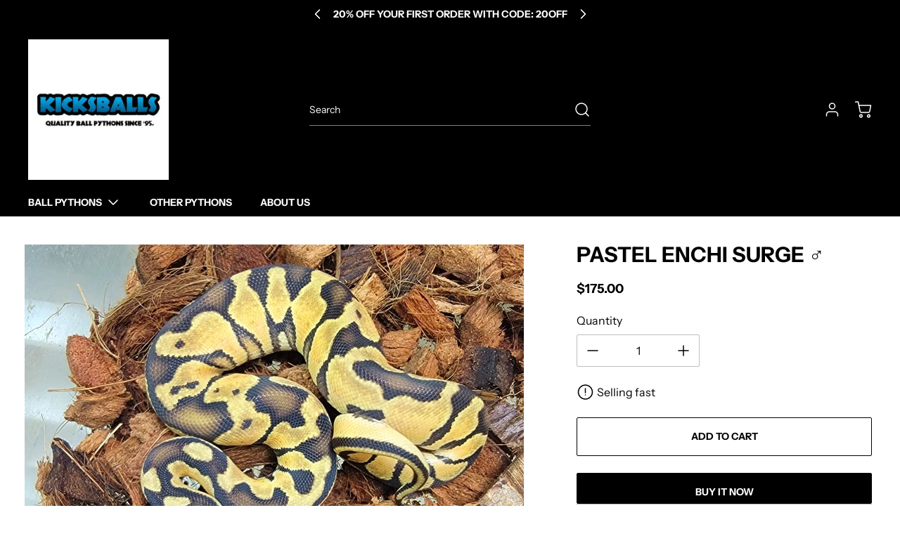

--- FILE ---
content_type: text/html; charset=utf-8
request_url: https://kicksballs.com/products/pastel-enchi-surge-1
body_size: 30279
content:
<!doctype html>
<html
  class="no-js"
  lang="en"
  data-body-size="16"
  data-headings-size="small"
  data-headings-case="uppercase"
  data-headings-line-height="loose">
  <head>
    <meta charset="utf-8">
    <meta http-equiv="X-UA-Compatible" content="IE=edge,chrome=1">
    <meta name="viewport" content="width=device-width,initial-scale=1">

    <link
      rel="preconnect"
      href="https://cdn.shopify.com"
      crossorigin>
    <link
      rel="preconnect"
      href="https://ajax.googleapis.com"
      crossorigin><link
        rel="preload"
        as="font"
        href="//kicksballs.com/cdn/fonts/instrument_sans/instrumentsans_n4.db86542ae5e1596dbdb28c279ae6c2086c4c5bfa.woff2"
        type="font/woff2"
        crossorigin><link
        rel="preload"
        as="font"
        href="//kicksballs.com/cdn/fonts/instrument_sans/instrumentsans_n7.e4ad9032e203f9a0977786c356573ced65a7419a.woff2"
        type="font/woff2"
        crossorigin><link
      rel="preload"
      href="//kicksballs.com/cdn/shop/t/2/assets/theme.css?v=88312195967792060151686857746"
      as="style">
    <link rel="modulepreload" href="//kicksballs.com/cdn/shop/t/2/assets/theme.min.js?v=70603327286912452721686857746"><link rel="canonical" href="https://kicksballs.com/products/pastel-enchi-surge-1"><title>Pastel Enchi Surge ♂
&ndash; Kicks Balls</title><meta name="description" content="Male pastel enchi surge ball python"><meta property="og:site_name" content="Kicks Balls">
<meta property="og:url" content="https://kicksballs.com/products/pastel-enchi-surge-1">
<meta property="og:title" content="Pastel Enchi Surge ♂">
<meta property="og:type" content="product">
<meta property="og:description" content="Male pastel enchi surge ball python"><meta property="og:image" content="http:files/mpsensu.webp">
  <meta property="og:image:secure_url" content="https:files/mpsensu.webp">
  <meta property="og:image:width" content="710">
  <meta property="og:image:height" content="569">
  <meta property="og:price:amount" content="175.00">
  <meta property="og:price:currency" content="USD">



<meta name="twitter:card" content="summary_large_image">
<meta name="twitter:title" content="Pastel Enchi Surge ♂">
<meta name="twitter:description" content="Male pastel enchi surge ball python">

<link rel="canonical" href="https://kicksballs.com/products/pastel-enchi-surge-1" />
<style>
  @font-face {
  font-family: "Instrument Sans";
  font-weight: 700;
  font-style: normal;
  font-display: swap;
  src: url("//kicksballs.com/cdn/fonts/instrument_sans/instrumentsans_n7.e4ad9032e203f9a0977786c356573ced65a7419a.woff2") format("woff2"),
       url("//kicksballs.com/cdn/fonts/instrument_sans/instrumentsans_n7.b9e40f166fb7639074ba34738101a9d2990bb41a.woff") format("woff");
}

  @font-face {
  font-family: "Instrument Sans";
  font-weight: 400;
  font-style: normal;
  font-display: swap;
  src: url("//kicksballs.com/cdn/fonts/instrument_sans/instrumentsans_n4.db86542ae5e1596dbdb28c279ae6c2086c4c5bfa.woff2") format("woff2"),
       url("//kicksballs.com/cdn/fonts/instrument_sans/instrumentsans_n4.510f1b081e58d08c30978f465518799851ef6d8b.woff") format("woff");
}

  @font-face {
  font-family: "Instrument Sans";
  font-weight: 700;
  font-style: normal;
  font-display: swap;
  src: url("//kicksballs.com/cdn/fonts/instrument_sans/instrumentsans_n7.e4ad9032e203f9a0977786c356573ced65a7419a.woff2") format("woff2"),
       url("//kicksballs.com/cdn/fonts/instrument_sans/instrumentsans_n7.b9e40f166fb7639074ba34738101a9d2990bb41a.woff") format("woff");
}

  @font-face {
  font-family: "Instrument Sans";
  font-weight: 700;
  font-style: normal;
  font-display: swap;
  src: url("//kicksballs.com/cdn/fonts/instrument_sans/instrumentsans_n7.e4ad9032e203f9a0977786c356573ced65a7419a.woff2") format("woff2"),
       url("//kicksballs.com/cdn/fonts/instrument_sans/instrumentsans_n7.b9e40f166fb7639074ba34738101a9d2990bb41a.woff") format("woff");
}

</style><style>
/* This file is automatically compiled, do not edit directly. See src/setup/css-variables.js */
:root {
--colors-background: #FFFFFF;
--colors-body-text: #000000;
--colors-body-text-opacity-03: rgba(0, 0, 0, 0.03);
--colors-body-text-opacity-10: rgba(0, 0, 0, 0.1);
--colors-body-text-opacity-20: rgba(0, 0, 0, 0.2);
--colors-body-text-opacity-25: rgba(0, 0, 0, 0.25);
--colors-border-opacity-10: rgba(0, 0, 0, 0.1);
--colors-headings: #000000;
--general-colors-background: #FFFFFF;
--general-colors-body: #000000;
--general-colors-body-opacity-03: rgba(0, 0, 0, 0.03);
--general-colors-body-opacity-10: rgba(0, 0, 0, 0.1);
--general-colors-body-opacity-20: rgba(0, 0, 0, 0.2);
--general-colors-body-opacity-25: rgba(0, 0, 0, 0.25);
--general-colors-border-opacity-10: rgba(0, 0, 0, 0.1);
--general-colors-headings: #000000;
--accent-1-colors-background: #000000;
--accent-1-colors-body: #FFFFFF;
--accent-1-colors-body-opacity-03: rgba(255, 255, 255, 0.1);
--accent-1-colors-body-opacity-10: rgba(255, 255, 255, 0.7);
--accent-1-colors-body-opacity-20: rgba(255, 255, 255, 0.7);
--accent-1-colors-body-opacity-25: rgba(255, 255, 255, 0.5);
--accent-1-colors-border-opacity-10: rgba(255, 255, 255, 0.2);
--accent-1-colors-headings: #FFFFFF;
--accent-2-colors-background: #E0E0E0;
--accent-2-colors-body: #000000;
--accent-2-colors-body-opacity-03: rgba(0, 0, 0, 0.03);
--accent-2-colors-body-opacity-10: rgba(0, 0, 0, 0.1);
--accent-2-colors-body-opacity-20: rgba(0, 0, 0, 0.2);
--accent-2-colors-body-opacity-25: rgba(0, 0, 0, 0.25);
--accent-2-colors-border-opacity-10: rgba(0, 0, 0, 0.1);
--accent-2-colors-headings: #000000;
--accent-3-colors-background: #F7F7F7;
--accent-3-colors-body: #000000;
--accent-3-colors-body-opacity-03: rgba(0, 0, 0, 0.03);
--accent-3-colors-body-opacity-10: rgba(0, 0, 0, 0.1);
--accent-3-colors-body-opacity-20: rgba(0, 0, 0, 0.2);
--accent-3-colors-body-opacity-25: rgba(0, 0, 0, 0.25);
--accent-3-colors-border-opacity-10: rgba(0, 0, 0, 0.1);
--accent-3-colors-headings: #000000;
--invert-colors-background: #000000;
--invert-colors-body: #FFFFFF;
--font-body: "Instrument Sans", sans-serif;
--font-headings: "Instrument Sans", sans-serif;
--font-body-weight: 400;
--font-heading-weight: 700;
--font-body-style: normal;
--font-headings-style: normal;
--heading-case: uppercase;
--button-case: uppercase;
--border-radius: 2px;
--theme-width-content: 1400px;
--theme-width-small: 800px;
--theme-padding-x: 80px;

}</style><style data-shopify>

  @font-face {
  font-family: "Instrument Sans";
  font-weight: 400;
  font-style: normal;
  font-display: swap;
  src: url("//kicksballs.com/cdn/fonts/instrument_sans/instrumentsans_n4.db86542ae5e1596dbdb28c279ae6c2086c4c5bfa.woff2") format("woff2"),
       url("//kicksballs.com/cdn/fonts/instrument_sans/instrumentsans_n4.510f1b081e58d08c30978f465518799851ef6d8b.woff") format("woff");
}

  @font-face {
  font-family: "Instrument Sans";
  font-weight: 700;
  font-style: normal;
  font-display: swap;
  src: url("//kicksballs.com/cdn/fonts/instrument_sans/instrumentsans_n7.e4ad9032e203f9a0977786c356573ced65a7419a.woff2") format("woff2"),
       url("//kicksballs.com/cdn/fonts/instrument_sans/instrumentsans_n7.b9e40f166fb7639074ba34738101a9d2990bb41a.woff") format("woff");
}


  *,
  *::before,
  *::after {
    box-sizing: inherit;
  }

  html {
    box-sizing: border-box;
    height: 100%;
  }

  body {
    display: grid;
    grid-template-rows: auto auto auto 1fr auto;
    grid-template-columns: 100%;
    min-height: 100%;
    margin: 0;
  }

  details > summary::-webkit-details-marker {
    display: none;
  }

</style><script>window.performance && window.performance.mark && window.performance.mark('shopify.content_for_header.start');</script><meta id="shopify-digital-wallet" name="shopify-digital-wallet" content="/77563396376/digital_wallets/dialog">
<meta name="shopify-checkout-api-token" content="ba90cd06806ef4eae87e7bc2617c6451">
<meta id="in-context-paypal-metadata" data-shop-id="77563396376" data-venmo-supported="true" data-environment="production" data-locale="en_US" data-paypal-v4="true" data-currency="USD">
<link rel="alternate" type="application/json+oembed" href="https://kicksballs.com/products/pastel-enchi-surge-1.oembed">
<script async="async" src="/checkouts/internal/preloads.js?locale=en-US"></script>
<script id="shopify-features" type="application/json">{"accessToken":"ba90cd06806ef4eae87e7bc2617c6451","betas":["rich-media-storefront-analytics"],"domain":"kicksballs.com","predictiveSearch":true,"shopId":77563396376,"locale":"en"}</script>
<script>var Shopify = Shopify || {};
Shopify.shop = "5bbae1.myshopify.com";
Shopify.locale = "en";
Shopify.currency = {"active":"USD","rate":"1.0"};
Shopify.country = "US";
Shopify.theme = {"name":"Momentum","id":152013406488,"schema_name":"Momentum","schema_version":"3.0.1","theme_store_id":1600,"role":"main"};
Shopify.theme.handle = "null";
Shopify.theme.style = {"id":null,"handle":null};
Shopify.cdnHost = "kicksballs.com/cdn";
Shopify.routes = Shopify.routes || {};
Shopify.routes.root = "/";</script>
<script type="module">!function(o){(o.Shopify=o.Shopify||{}).modules=!0}(window);</script>
<script>!function(o){function n(){var o=[];function n(){o.push(Array.prototype.slice.apply(arguments))}return n.q=o,n}var t=o.Shopify=o.Shopify||{};t.loadFeatures=n(),t.autoloadFeatures=n()}(window);</script>
<script id="shop-js-analytics" type="application/json">{"pageType":"product"}</script>
<script defer="defer" async type="module" src="//kicksballs.com/cdn/shopifycloud/shop-js/modules/v2/client.init-shop-cart-sync_BdyHc3Nr.en.esm.js"></script>
<script defer="defer" async type="module" src="//kicksballs.com/cdn/shopifycloud/shop-js/modules/v2/chunk.common_Daul8nwZ.esm.js"></script>
<script type="module">
  await import("//kicksballs.com/cdn/shopifycloud/shop-js/modules/v2/client.init-shop-cart-sync_BdyHc3Nr.en.esm.js");
await import("//kicksballs.com/cdn/shopifycloud/shop-js/modules/v2/chunk.common_Daul8nwZ.esm.js");

  window.Shopify.SignInWithShop?.initShopCartSync?.({"fedCMEnabled":true,"windoidEnabled":true});

</script>
<script id="__st">var __st={"a":77563396376,"offset":-18000,"reqid":"282ff0c4-bcfb-4639-a22f-92bd8b755cb0-1769001887","pageurl":"kicksballs.com\/products\/pastel-enchi-surge-1","u":"8643856136c7","p":"product","rtyp":"product","rid":8388706730264};</script>
<script>window.ShopifyPaypalV4VisibilityTracking = true;</script>
<script id="captcha-bootstrap">!function(){'use strict';const t='contact',e='account',n='new_comment',o=[[t,t],['blogs',n],['comments',n],[t,'customer']],c=[[e,'customer_login'],[e,'guest_login'],[e,'recover_customer_password'],[e,'create_customer']],r=t=>t.map((([t,e])=>`form[action*='/${t}']:not([data-nocaptcha='true']) input[name='form_type'][value='${e}']`)).join(','),a=t=>()=>t?[...document.querySelectorAll(t)].map((t=>t.form)):[];function s(){const t=[...o],e=r(t);return a(e)}const i='password',u='form_key',d=['recaptcha-v3-token','g-recaptcha-response','h-captcha-response',i],f=()=>{try{return window.sessionStorage}catch{return}},m='__shopify_v',_=t=>t.elements[u];function p(t,e,n=!1){try{const o=window.sessionStorage,c=JSON.parse(o.getItem(e)),{data:r}=function(t){const{data:e,action:n}=t;return t[m]||n?{data:e,action:n}:{data:t,action:n}}(c);for(const[e,n]of Object.entries(r))t.elements[e]&&(t.elements[e].value=n);n&&o.removeItem(e)}catch(o){console.error('form repopulation failed',{error:o})}}const l='form_type',E='cptcha';function T(t){t.dataset[E]=!0}const w=window,h=w.document,L='Shopify',v='ce_forms',y='captcha';let A=!1;((t,e)=>{const n=(g='f06e6c50-85a8-45c8-87d0-21a2b65856fe',I='https://cdn.shopify.com/shopifycloud/storefront-forms-hcaptcha/ce_storefront_forms_captcha_hcaptcha.v1.5.2.iife.js',D={infoText:'Protected by hCaptcha',privacyText:'Privacy',termsText:'Terms'},(t,e,n)=>{const o=w[L][v],c=o.bindForm;if(c)return c(t,g,e,D).then(n);var r;o.q.push([[t,g,e,D],n]),r=I,A||(h.body.append(Object.assign(h.createElement('script'),{id:'captcha-provider',async:!0,src:r})),A=!0)});var g,I,D;w[L]=w[L]||{},w[L][v]=w[L][v]||{},w[L][v].q=[],w[L][y]=w[L][y]||{},w[L][y].protect=function(t,e){n(t,void 0,e),T(t)},Object.freeze(w[L][y]),function(t,e,n,w,h,L){const[v,y,A,g]=function(t,e,n){const i=e?o:[],u=t?c:[],d=[...i,...u],f=r(d),m=r(i),_=r(d.filter((([t,e])=>n.includes(e))));return[a(f),a(m),a(_),s()]}(w,h,L),I=t=>{const e=t.target;return e instanceof HTMLFormElement?e:e&&e.form},D=t=>v().includes(t);t.addEventListener('submit',(t=>{const e=I(t);if(!e)return;const n=D(e)&&!e.dataset.hcaptchaBound&&!e.dataset.recaptchaBound,o=_(e),c=g().includes(e)&&(!o||!o.value);(n||c)&&t.preventDefault(),c&&!n&&(function(t){try{if(!f())return;!function(t){const e=f();if(!e)return;const n=_(t);if(!n)return;const o=n.value;o&&e.removeItem(o)}(t);const e=Array.from(Array(32),(()=>Math.random().toString(36)[2])).join('');!function(t,e){_(t)||t.append(Object.assign(document.createElement('input'),{type:'hidden',name:u})),t.elements[u].value=e}(t,e),function(t,e){const n=f();if(!n)return;const o=[...t.querySelectorAll(`input[type='${i}']`)].map((({name:t})=>t)),c=[...d,...o],r={};for(const[a,s]of new FormData(t).entries())c.includes(a)||(r[a]=s);n.setItem(e,JSON.stringify({[m]:1,action:t.action,data:r}))}(t,e)}catch(e){console.error('failed to persist form',e)}}(e),e.submit())}));const S=(t,e)=>{t&&!t.dataset[E]&&(n(t,e.some((e=>e===t))),T(t))};for(const o of['focusin','change'])t.addEventListener(o,(t=>{const e=I(t);D(e)&&S(e,y())}));const B=e.get('form_key'),M=e.get(l),P=B&&M;t.addEventListener('DOMContentLoaded',(()=>{const t=y();if(P)for(const e of t)e.elements[l].value===M&&p(e,B);[...new Set([...A(),...v().filter((t=>'true'===t.dataset.shopifyCaptcha))])].forEach((e=>S(e,t)))}))}(h,new URLSearchParams(w.location.search),n,t,e,['guest_login'])})(!0,!0)}();</script>
<script integrity="sha256-4kQ18oKyAcykRKYeNunJcIwy7WH5gtpwJnB7kiuLZ1E=" data-source-attribution="shopify.loadfeatures" defer="defer" src="//kicksballs.com/cdn/shopifycloud/storefront/assets/storefront/load_feature-a0a9edcb.js" crossorigin="anonymous"></script>
<script data-source-attribution="shopify.dynamic_checkout.dynamic.init">var Shopify=Shopify||{};Shopify.PaymentButton=Shopify.PaymentButton||{isStorefrontPortableWallets:!0,init:function(){window.Shopify.PaymentButton.init=function(){};var t=document.createElement("script");t.src="https://kicksballs.com/cdn/shopifycloud/portable-wallets/latest/portable-wallets.en.js",t.type="module",document.head.appendChild(t)}};
</script>
<script data-source-attribution="shopify.dynamic_checkout.buyer_consent">
  function portableWalletsHideBuyerConsent(e){var t=document.getElementById("shopify-buyer-consent"),n=document.getElementById("shopify-subscription-policy-button");t&&n&&(t.classList.add("hidden"),t.setAttribute("aria-hidden","true"),n.removeEventListener("click",e))}function portableWalletsShowBuyerConsent(e){var t=document.getElementById("shopify-buyer-consent"),n=document.getElementById("shopify-subscription-policy-button");t&&n&&(t.classList.remove("hidden"),t.removeAttribute("aria-hidden"),n.addEventListener("click",e))}window.Shopify?.PaymentButton&&(window.Shopify.PaymentButton.hideBuyerConsent=portableWalletsHideBuyerConsent,window.Shopify.PaymentButton.showBuyerConsent=portableWalletsShowBuyerConsent);
</script>
<script>
  function portableWalletsCleanup(e){e&&e.src&&console.error("Failed to load portable wallets script "+e.src);var t=document.querySelectorAll("shopify-accelerated-checkout .shopify-payment-button__skeleton, shopify-accelerated-checkout-cart .wallet-cart-button__skeleton"),e=document.getElementById("shopify-buyer-consent");for(let e=0;e<t.length;e++)t[e].remove();e&&e.remove()}function portableWalletsNotLoadedAsModule(e){e instanceof ErrorEvent&&"string"==typeof e.message&&e.message.includes("import.meta")&&"string"==typeof e.filename&&e.filename.includes("portable-wallets")&&(window.removeEventListener("error",portableWalletsNotLoadedAsModule),window.Shopify.PaymentButton.failedToLoad=e,"loading"===document.readyState?document.addEventListener("DOMContentLoaded",window.Shopify.PaymentButton.init):window.Shopify.PaymentButton.init())}window.addEventListener("error",portableWalletsNotLoadedAsModule);
</script>

<script type="module" src="https://kicksballs.com/cdn/shopifycloud/portable-wallets/latest/portable-wallets.en.js" onError="portableWalletsCleanup(this)" crossorigin="anonymous"></script>
<script nomodule>
  document.addEventListener("DOMContentLoaded", portableWalletsCleanup);
</script>

<link id="shopify-accelerated-checkout-styles" rel="stylesheet" media="screen" href="https://kicksballs.com/cdn/shopifycloud/portable-wallets/latest/accelerated-checkout-backwards-compat.css" crossorigin="anonymous">
<style id="shopify-accelerated-checkout-cart">
        #shopify-buyer-consent {
  margin-top: 1em;
  display: inline-block;
  width: 100%;
}

#shopify-buyer-consent.hidden {
  display: none;
}

#shopify-subscription-policy-button {
  background: none;
  border: none;
  padding: 0;
  text-decoration: underline;
  font-size: inherit;
  cursor: pointer;
}

#shopify-subscription-policy-button::before {
  box-shadow: none;
}

      </style>

<script>window.performance && window.performance.mark && window.performance.mark('shopify.content_for_header.end');</script>

    <script>
      document.documentElement.className = document.documentElement.className.replace('no-js', 'js');
    </script>
  <link href="https://monorail-edge.shopifysvc.com" rel="dns-prefetch">
<script>(function(){if ("sendBeacon" in navigator && "performance" in window) {try {var session_token_from_headers = performance.getEntriesByType('navigation')[0].serverTiming.find(x => x.name == '_s').description;} catch {var session_token_from_headers = undefined;}var session_cookie_matches = document.cookie.match(/_shopify_s=([^;]*)/);var session_token_from_cookie = session_cookie_matches && session_cookie_matches.length === 2 ? session_cookie_matches[1] : "";var session_token = session_token_from_headers || session_token_from_cookie || "";function handle_abandonment_event(e) {var entries = performance.getEntries().filter(function(entry) {return /monorail-edge.shopifysvc.com/.test(entry.name);});if (!window.abandonment_tracked && entries.length === 0) {window.abandonment_tracked = true;var currentMs = Date.now();var navigation_start = performance.timing.navigationStart;var payload = {shop_id: 77563396376,url: window.location.href,navigation_start,duration: currentMs - navigation_start,session_token,page_type: "product"};window.navigator.sendBeacon("https://monorail-edge.shopifysvc.com/v1/produce", JSON.stringify({schema_id: "online_store_buyer_site_abandonment/1.1",payload: payload,metadata: {event_created_at_ms: currentMs,event_sent_at_ms: currentMs}}));}}window.addEventListener('pagehide', handle_abandonment_event);}}());</script>
<script id="web-pixels-manager-setup">(function e(e,d,r,n,o){if(void 0===o&&(o={}),!Boolean(null===(a=null===(i=window.Shopify)||void 0===i?void 0:i.analytics)||void 0===a?void 0:a.replayQueue)){var i,a;window.Shopify=window.Shopify||{};var t=window.Shopify;t.analytics=t.analytics||{};var s=t.analytics;s.replayQueue=[],s.publish=function(e,d,r){return s.replayQueue.push([e,d,r]),!0};try{self.performance.mark("wpm:start")}catch(e){}var l=function(){var e={modern:/Edge?\/(1{2}[4-9]|1[2-9]\d|[2-9]\d{2}|\d{4,})\.\d+(\.\d+|)|Firefox\/(1{2}[4-9]|1[2-9]\d|[2-9]\d{2}|\d{4,})\.\d+(\.\d+|)|Chrom(ium|e)\/(9{2}|\d{3,})\.\d+(\.\d+|)|(Maci|X1{2}).+ Version\/(15\.\d+|(1[6-9]|[2-9]\d|\d{3,})\.\d+)([,.]\d+|)( \(\w+\)|)( Mobile\/\w+|) Safari\/|Chrome.+OPR\/(9{2}|\d{3,})\.\d+\.\d+|(CPU[ +]OS|iPhone[ +]OS|CPU[ +]iPhone|CPU IPhone OS|CPU iPad OS)[ +]+(15[._]\d+|(1[6-9]|[2-9]\d|\d{3,})[._]\d+)([._]\d+|)|Android:?[ /-](13[3-9]|1[4-9]\d|[2-9]\d{2}|\d{4,})(\.\d+|)(\.\d+|)|Android.+Firefox\/(13[5-9]|1[4-9]\d|[2-9]\d{2}|\d{4,})\.\d+(\.\d+|)|Android.+Chrom(ium|e)\/(13[3-9]|1[4-9]\d|[2-9]\d{2}|\d{4,})\.\d+(\.\d+|)|SamsungBrowser\/([2-9]\d|\d{3,})\.\d+/,legacy:/Edge?\/(1[6-9]|[2-9]\d|\d{3,})\.\d+(\.\d+|)|Firefox\/(5[4-9]|[6-9]\d|\d{3,})\.\d+(\.\d+|)|Chrom(ium|e)\/(5[1-9]|[6-9]\d|\d{3,})\.\d+(\.\d+|)([\d.]+$|.*Safari\/(?![\d.]+ Edge\/[\d.]+$))|(Maci|X1{2}).+ Version\/(10\.\d+|(1[1-9]|[2-9]\d|\d{3,})\.\d+)([,.]\d+|)( \(\w+\)|)( Mobile\/\w+|) Safari\/|Chrome.+OPR\/(3[89]|[4-9]\d|\d{3,})\.\d+\.\d+|(CPU[ +]OS|iPhone[ +]OS|CPU[ +]iPhone|CPU IPhone OS|CPU iPad OS)[ +]+(10[._]\d+|(1[1-9]|[2-9]\d|\d{3,})[._]\d+)([._]\d+|)|Android:?[ /-](13[3-9]|1[4-9]\d|[2-9]\d{2}|\d{4,})(\.\d+|)(\.\d+|)|Mobile Safari.+OPR\/([89]\d|\d{3,})\.\d+\.\d+|Android.+Firefox\/(13[5-9]|1[4-9]\d|[2-9]\d{2}|\d{4,})\.\d+(\.\d+|)|Android.+Chrom(ium|e)\/(13[3-9]|1[4-9]\d|[2-9]\d{2}|\d{4,})\.\d+(\.\d+|)|Android.+(UC? ?Browser|UCWEB|U3)[ /]?(15\.([5-9]|\d{2,})|(1[6-9]|[2-9]\d|\d{3,})\.\d+)\.\d+|SamsungBrowser\/(5\.\d+|([6-9]|\d{2,})\.\d+)|Android.+MQ{2}Browser\/(14(\.(9|\d{2,})|)|(1[5-9]|[2-9]\d|\d{3,})(\.\d+|))(\.\d+|)|K[Aa][Ii]OS\/(3\.\d+|([4-9]|\d{2,})\.\d+)(\.\d+|)/},d=e.modern,r=e.legacy,n=navigator.userAgent;return n.match(d)?"modern":n.match(r)?"legacy":"unknown"}(),u="modern"===l?"modern":"legacy",c=(null!=n?n:{modern:"",legacy:""})[u],f=function(e){return[e.baseUrl,"/wpm","/b",e.hashVersion,"modern"===e.buildTarget?"m":"l",".js"].join("")}({baseUrl:d,hashVersion:r,buildTarget:u}),m=function(e){var d=e.version,r=e.bundleTarget,n=e.surface,o=e.pageUrl,i=e.monorailEndpoint;return{emit:function(e){var a=e.status,t=e.errorMsg,s=(new Date).getTime(),l=JSON.stringify({metadata:{event_sent_at_ms:s},events:[{schema_id:"web_pixels_manager_load/3.1",payload:{version:d,bundle_target:r,page_url:o,status:a,surface:n,error_msg:t},metadata:{event_created_at_ms:s}}]});if(!i)return console&&console.warn&&console.warn("[Web Pixels Manager] No Monorail endpoint provided, skipping logging."),!1;try{return self.navigator.sendBeacon.bind(self.navigator)(i,l)}catch(e){}var u=new XMLHttpRequest;try{return u.open("POST",i,!0),u.setRequestHeader("Content-Type","text/plain"),u.send(l),!0}catch(e){return console&&console.warn&&console.warn("[Web Pixels Manager] Got an unhandled error while logging to Monorail."),!1}}}}({version:r,bundleTarget:l,surface:e.surface,pageUrl:self.location.href,monorailEndpoint:e.monorailEndpoint});try{o.browserTarget=l,function(e){var d=e.src,r=e.async,n=void 0===r||r,o=e.onload,i=e.onerror,a=e.sri,t=e.scriptDataAttributes,s=void 0===t?{}:t,l=document.createElement("script"),u=document.querySelector("head"),c=document.querySelector("body");if(l.async=n,l.src=d,a&&(l.integrity=a,l.crossOrigin="anonymous"),s)for(var f in s)if(Object.prototype.hasOwnProperty.call(s,f))try{l.dataset[f]=s[f]}catch(e){}if(o&&l.addEventListener("load",o),i&&l.addEventListener("error",i),u)u.appendChild(l);else{if(!c)throw new Error("Did not find a head or body element to append the script");c.appendChild(l)}}({src:f,async:!0,onload:function(){if(!function(){var e,d;return Boolean(null===(d=null===(e=window.Shopify)||void 0===e?void 0:e.analytics)||void 0===d?void 0:d.initialized)}()){var d=window.webPixelsManager.init(e)||void 0;if(d){var r=window.Shopify.analytics;r.replayQueue.forEach((function(e){var r=e[0],n=e[1],o=e[2];d.publishCustomEvent(r,n,o)})),r.replayQueue=[],r.publish=d.publishCustomEvent,r.visitor=d.visitor,r.initialized=!0}}},onerror:function(){return m.emit({status:"failed",errorMsg:"".concat(f," has failed to load")})},sri:function(e){var d=/^sha384-[A-Za-z0-9+/=]+$/;return"string"==typeof e&&d.test(e)}(c)?c:"",scriptDataAttributes:o}),m.emit({status:"loading"})}catch(e){m.emit({status:"failed",errorMsg:(null==e?void 0:e.message)||"Unknown error"})}}})({shopId: 77563396376,storefrontBaseUrl: "https://kicksballs.com",extensionsBaseUrl: "https://extensions.shopifycdn.com/cdn/shopifycloud/web-pixels-manager",monorailEndpoint: "https://monorail-edge.shopifysvc.com/unstable/produce_batch",surface: "storefront-renderer",enabledBetaFlags: ["2dca8a86"],webPixelsConfigList: [{"id":"shopify-app-pixel","configuration":"{}","eventPayloadVersion":"v1","runtimeContext":"STRICT","scriptVersion":"0450","apiClientId":"shopify-pixel","type":"APP","privacyPurposes":["ANALYTICS","MARKETING"]},{"id":"shopify-custom-pixel","eventPayloadVersion":"v1","runtimeContext":"LAX","scriptVersion":"0450","apiClientId":"shopify-pixel","type":"CUSTOM","privacyPurposes":["ANALYTICS","MARKETING"]}],isMerchantRequest: false,initData: {"shop":{"name":"Kicks Balls","paymentSettings":{"currencyCode":"USD"},"myshopifyDomain":"5bbae1.myshopify.com","countryCode":"US","storefrontUrl":"https:\/\/kicksballs.com"},"customer":null,"cart":null,"checkout":null,"productVariants":[{"price":{"amount":175.0,"currencyCode":"USD"},"product":{"title":"Pastel Enchi Surge ♂","vendor":"Kicks Balls","id":"8388706730264","untranslatedTitle":"Pastel Enchi Surge ♂","url":"\/products\/pastel-enchi-surge-1","type":""},"id":"45510324191512","image":{"src":"\/\/kicksballs.com\/cdn\/shop\/files\/mpsensu.webp?v=1686877293"},"sku":"2022-30-2","title":"Default Title","untranslatedTitle":"Default Title"}],"purchasingCompany":null},},"https://kicksballs.com/cdn","fcfee988w5aeb613cpc8e4bc33m6693e112",{"modern":"","legacy":""},{"shopId":"77563396376","storefrontBaseUrl":"https:\/\/kicksballs.com","extensionBaseUrl":"https:\/\/extensions.shopifycdn.com\/cdn\/shopifycloud\/web-pixels-manager","surface":"storefront-renderer","enabledBetaFlags":"[\"2dca8a86\"]","isMerchantRequest":"false","hashVersion":"fcfee988w5aeb613cpc8e4bc33m6693e112","publish":"custom","events":"[[\"page_viewed\",{}],[\"product_viewed\",{\"productVariant\":{\"price\":{\"amount\":175.0,\"currencyCode\":\"USD\"},\"product\":{\"title\":\"Pastel Enchi Surge ♂\",\"vendor\":\"Kicks Balls\",\"id\":\"8388706730264\",\"untranslatedTitle\":\"Pastel Enchi Surge ♂\",\"url\":\"\/products\/pastel-enchi-surge-1\",\"type\":\"\"},\"id\":\"45510324191512\",\"image\":{\"src\":\"\/\/kicksballs.com\/cdn\/shop\/files\/mpsensu.webp?v=1686877293\"},\"sku\":\"2022-30-2\",\"title\":\"Default Title\",\"untranslatedTitle\":\"Default Title\"}}]]"});</script><script>
  window.ShopifyAnalytics = window.ShopifyAnalytics || {};
  window.ShopifyAnalytics.meta = window.ShopifyAnalytics.meta || {};
  window.ShopifyAnalytics.meta.currency = 'USD';
  var meta = {"product":{"id":8388706730264,"gid":"gid:\/\/shopify\/Product\/8388706730264","vendor":"Kicks Balls","type":"","handle":"pastel-enchi-surge-1","variants":[{"id":45510324191512,"price":17500,"name":"Pastel Enchi Surge ♂","public_title":null,"sku":"2022-30-2"}],"remote":false},"page":{"pageType":"product","resourceType":"product","resourceId":8388706730264,"requestId":"282ff0c4-bcfb-4639-a22f-92bd8b755cb0-1769001887"}};
  for (var attr in meta) {
    window.ShopifyAnalytics.meta[attr] = meta[attr];
  }
</script>
<script class="analytics">
  (function () {
    var customDocumentWrite = function(content) {
      var jquery = null;

      if (window.jQuery) {
        jquery = window.jQuery;
      } else if (window.Checkout && window.Checkout.$) {
        jquery = window.Checkout.$;
      }

      if (jquery) {
        jquery('body').append(content);
      }
    };

    var hasLoggedConversion = function(token) {
      if (token) {
        return document.cookie.indexOf('loggedConversion=' + token) !== -1;
      }
      return false;
    }

    var setCookieIfConversion = function(token) {
      if (token) {
        var twoMonthsFromNow = new Date(Date.now());
        twoMonthsFromNow.setMonth(twoMonthsFromNow.getMonth() + 2);

        document.cookie = 'loggedConversion=' + token + '; expires=' + twoMonthsFromNow;
      }
    }

    var trekkie = window.ShopifyAnalytics.lib = window.trekkie = window.trekkie || [];
    if (trekkie.integrations) {
      return;
    }
    trekkie.methods = [
      'identify',
      'page',
      'ready',
      'track',
      'trackForm',
      'trackLink'
    ];
    trekkie.factory = function(method) {
      return function() {
        var args = Array.prototype.slice.call(arguments);
        args.unshift(method);
        trekkie.push(args);
        return trekkie;
      };
    };
    for (var i = 0; i < trekkie.methods.length; i++) {
      var key = trekkie.methods[i];
      trekkie[key] = trekkie.factory(key);
    }
    trekkie.load = function(config) {
      trekkie.config = config || {};
      trekkie.config.initialDocumentCookie = document.cookie;
      var first = document.getElementsByTagName('script')[0];
      var script = document.createElement('script');
      script.type = 'text/javascript';
      script.onerror = function(e) {
        var scriptFallback = document.createElement('script');
        scriptFallback.type = 'text/javascript';
        scriptFallback.onerror = function(error) {
                var Monorail = {
      produce: function produce(monorailDomain, schemaId, payload) {
        var currentMs = new Date().getTime();
        var event = {
          schema_id: schemaId,
          payload: payload,
          metadata: {
            event_created_at_ms: currentMs,
            event_sent_at_ms: currentMs
          }
        };
        return Monorail.sendRequest("https://" + monorailDomain + "/v1/produce", JSON.stringify(event));
      },
      sendRequest: function sendRequest(endpointUrl, payload) {
        // Try the sendBeacon API
        if (window && window.navigator && typeof window.navigator.sendBeacon === 'function' && typeof window.Blob === 'function' && !Monorail.isIos12()) {
          var blobData = new window.Blob([payload], {
            type: 'text/plain'
          });

          if (window.navigator.sendBeacon(endpointUrl, blobData)) {
            return true;
          } // sendBeacon was not successful

        } // XHR beacon

        var xhr = new XMLHttpRequest();

        try {
          xhr.open('POST', endpointUrl);
          xhr.setRequestHeader('Content-Type', 'text/plain');
          xhr.send(payload);
        } catch (e) {
          console.log(e);
        }

        return false;
      },
      isIos12: function isIos12() {
        return window.navigator.userAgent.lastIndexOf('iPhone; CPU iPhone OS 12_') !== -1 || window.navigator.userAgent.lastIndexOf('iPad; CPU OS 12_') !== -1;
      }
    };
    Monorail.produce('monorail-edge.shopifysvc.com',
      'trekkie_storefront_load_errors/1.1',
      {shop_id: 77563396376,
      theme_id: 152013406488,
      app_name: "storefront",
      context_url: window.location.href,
      source_url: "//kicksballs.com/cdn/s/trekkie.storefront.cd680fe47e6c39ca5d5df5f0a32d569bc48c0f27.min.js"});

        };
        scriptFallback.async = true;
        scriptFallback.src = '//kicksballs.com/cdn/s/trekkie.storefront.cd680fe47e6c39ca5d5df5f0a32d569bc48c0f27.min.js';
        first.parentNode.insertBefore(scriptFallback, first);
      };
      script.async = true;
      script.src = '//kicksballs.com/cdn/s/trekkie.storefront.cd680fe47e6c39ca5d5df5f0a32d569bc48c0f27.min.js';
      first.parentNode.insertBefore(script, first);
    };
    trekkie.load(
      {"Trekkie":{"appName":"storefront","development":false,"defaultAttributes":{"shopId":77563396376,"isMerchantRequest":null,"themeId":152013406488,"themeCityHash":"3914750834866141947","contentLanguage":"en","currency":"USD","eventMetadataId":"d51b9788-7d74-4721-974c-e5dc6187e973"},"isServerSideCookieWritingEnabled":true,"monorailRegion":"shop_domain","enabledBetaFlags":["65f19447"]},"Session Attribution":{},"S2S":{"facebookCapiEnabled":false,"source":"trekkie-storefront-renderer","apiClientId":580111}}
    );

    var loaded = false;
    trekkie.ready(function() {
      if (loaded) return;
      loaded = true;

      window.ShopifyAnalytics.lib = window.trekkie;

      var originalDocumentWrite = document.write;
      document.write = customDocumentWrite;
      try { window.ShopifyAnalytics.merchantGoogleAnalytics.call(this); } catch(error) {};
      document.write = originalDocumentWrite;

      window.ShopifyAnalytics.lib.page(null,{"pageType":"product","resourceType":"product","resourceId":8388706730264,"requestId":"282ff0c4-bcfb-4639-a22f-92bd8b755cb0-1769001887","shopifyEmitted":true});

      var match = window.location.pathname.match(/checkouts\/(.+)\/(thank_you|post_purchase)/)
      var token = match? match[1]: undefined;
      if (!hasLoggedConversion(token)) {
        setCookieIfConversion(token);
        window.ShopifyAnalytics.lib.track("Viewed Product",{"currency":"USD","variantId":45510324191512,"productId":8388706730264,"productGid":"gid:\/\/shopify\/Product\/8388706730264","name":"Pastel Enchi Surge ♂","price":"175.00","sku":"2022-30-2","brand":"Kicks Balls","variant":null,"category":"","nonInteraction":true,"remote":false},undefined,undefined,{"shopifyEmitted":true});
      window.ShopifyAnalytics.lib.track("monorail:\/\/trekkie_storefront_viewed_product\/1.1",{"currency":"USD","variantId":45510324191512,"productId":8388706730264,"productGid":"gid:\/\/shopify\/Product\/8388706730264","name":"Pastel Enchi Surge ♂","price":"175.00","sku":"2022-30-2","brand":"Kicks Balls","variant":null,"category":"","nonInteraction":true,"remote":false,"referer":"https:\/\/kicksballs.com\/products\/pastel-enchi-surge-1"});
      }
    });


        var eventsListenerScript = document.createElement('script');
        eventsListenerScript.async = true;
        eventsListenerScript.src = "//kicksballs.com/cdn/shopifycloud/storefront/assets/shop_events_listener-3da45d37.js";
        document.getElementsByTagName('head')[0].appendChild(eventsListenerScript);

})();</script>
<script
  defer
  src="https://kicksballs.com/cdn/shopifycloud/perf-kit/shopify-perf-kit-3.0.4.min.js"
  data-application="storefront-renderer"
  data-shop-id="77563396376"
  data-render-region="gcp-us-central1"
  data-page-type="product"
  data-theme-instance-id="152013406488"
  data-theme-name="Momentum"
  data-theme-version="3.0.1"
  data-monorail-region="shop_domain"
  data-resource-timing-sampling-rate="10"
  data-shs="true"
  data-shs-beacon="true"
  data-shs-export-with-fetch="true"
  data-shs-logs-sample-rate="1"
  data-shs-beacon-endpoint="https://kicksballs.com/api/collect"
></script>
</head>

  <body class="template-product relative bg-page text-base font-body font-body-weight font-body-style overflow-x-hidden">
    
  <armada-animation
  class="hidden"
  data-armada-animation-delay="100"
  >
    <!-- General - misc. transforms (eg. modal) --><style>
  @media (prefers-reduced-motion: no-preference) {
    [data-armada-animation="general"] {
      transition: transform .5s ease, height .5s ease, visibility .5s ease, left .5s ease, top .5s ease, font-size .5s ease;
    }
  }
</style>
<!-- Grid and block (eg. product cards) --><style>
  @media (prefers-reduced-motion: no-preference) {
    [data-armada-animation="grid-item"] {
      opacity: 0;
      transform: translateY(60px);
    }
    [data-armada-animation="grid-item"][data-animated="true"],
    .no-js [data-armada-animation="grid-item"] {
      animation: easedSlideUp 1.2s cubic-bezier(0.4, 0, 0, 1) forwards;
    }
    @keyframes easedSlideUp {
      0% {
        opacity: 0;
        transform: translateY(60px);
      }
      100% {
        opacity: 1;
        transform: translateY(0);
      }
    }
    @media (max-width: 1023px) {
      [data-armada-animation="grid-item"][data-armada-animation-disable-mobile="true"] {
        opacity: unset;
        transform: unset;
        animation: none;
      }
    }
  }
</style>
<style>
  @media (prefers-reduced-motion: no-preference) {
    [data-armada-animation="grid-item-fast"] {
      opacity: 0;
      transform: translateY(30px);
    }
    [data-armada-animation="grid-item-fast"][data-animated="true"],
    .no-js [data-armada-animation="grid-item-fast"] {
      animation: easedSlideUpFast .8s cubic-bezier(0.4, 0, 0, 1) forwards;
    }
    @keyframes easedSlideUpFast {
      0% {
        opacity: 0;
        transform: translateY(30px);
      }
      100% {
        opacity: 1;
        transform: translateY(0);
      }
    }
    @media (max-width: 1023px) {
      [data-armada-animation="grid-item-fast"][data-armada-animation-disable-mobile="true"] {
        opacity: unset;
        transform: unset;
        animation: none;
      }
    }
  }
</style>
<style>
      [data-armada-animation^="grid"] {
        overflow: hidden;
      }
    </style>

    <!-- Button, on-page navigation (eg. blog navigation) and text links -->





<style>
  @media (prefers-reduced-motion: no-preference) {
    [data-armada-animation^="button"] {
      transition: all .5s ease;
    }

    [data-armada-animation^="button"]:not(:disabled) [data-armada-button-text] {
      transition: all .5s ease;
      transform: translateX(-10px);
    }

    [data-armada-animation^="button"]:not(:disabled):hover [data-armada-button-text],
    [data-armada-animation^="button"]:not(:disabled):focus [data-armada-button-text] {
      transform: translateX(-2px);
    }

    [data-armada-animation^="button"]:not(:disabled) [data-armada-button-text]:before {
      display: inline-block;
      content: "";
      -webkit-mask: url('data:image/svg+xml;charset=UTF-8,<svg data-aid="icon-arrow-right" width="16" height="16" viewBox="0 0 16 16" fill="none" xmlns="http://www.w3.org/2000/svg">  <path d="M2 8H13" stroke="currentColor" stroke-width="1.5" stroke-linecap="round" stroke-linejoin="round"/>  <path d="M7 2L13 8L7 14" stroke="currentColor" stroke-width="1.5" stroke-linecap="round" stroke-linejoin="round"/></svg>') no-repeat 50% 50%;
      mask: url('data:image/svg+xml;charset=UTF-8,<svg data-aid="icon-arrow-right" width="16" height="16" viewBox="0 0 16 16" fill="none" xmlns="http://www.w3.org/2000/svg">  <path d="M2 8H13" stroke="currentColor" stroke-width="1.5" stroke-linecap="round" stroke-linejoin="round"/>  <path d="M7 2L13 8L7 14" stroke="currentColor" stroke-width="1.5" stroke-linecap="round" stroke-linejoin="round"/></svg>') no-repeat 50% 50%;
      -webkit-mask-size: cover;
      mask-size: cover;
      width: 16px;
      height: var(--font-size-h6);
      background-color: var(--colors-background);
      margin-right: 0.3rem;
      transform: translateX(-16px);
      transition: all .25s ease;
    }

    [data-armada-animation^="button"]:not(:disabled):hover [data-armada-button-text]:before,
    [data-armada-animation^="button"]:not(:disabled):focus [data-armada-button-text]:before {
      transform: translateX(0);
    }

    [data-armada-animation^="button"][data-armada-animation$="button-secondary"]:not(:disabled) [data-armada-button-text]:before {
      background-color: var(--colors-body-text);
    }

    
  }

  [data-armada-animation^="button"] [data-armada-button-text] {
    display: block;
    overflow: hidden;
    width: fit-content;
    margin: 0 auto;
  }
</style>






<style>
  @media (prefers-reduced-motion: no-preference) {
    [data-armada-animation="on-page-navigation"] {
      transition: all .5s ease;
    }

    [data-armada-animation="on-page-navigation"]:not(:disabled) [data-on-page-nav-text] {
      transition: all .5s ease;
      transform: translateX(-10px);
    }

    [data-armada-animation="on-page-navigation"]:not(:disabled):hover [data-on-page-nav-text],
    [data-armada-animation="on-page-navigation"]:not(:disabled):focus [data-on-page-nav-text] {
      transform: translateX(-2px);
    }

    [data-armada-animation="on-page-navigation"]:not(:disabled) [data-on-page-nav-text]:before {
      display: inline-block;
      content: "";
      -webkit-mask: url('data:image/svg+xml;charset=UTF-8,<svg data-aid="icon-arrow-right" width="16" height="16" viewBox="0 0 16 16" fill="none" xmlns="http://www.w3.org/2000/svg">  <path d="M2 8H13" stroke="currentColor" stroke-width="1.5" stroke-linecap="round" stroke-linejoin="round"/>  <path d="M7 2L13 8L7 14" stroke="currentColor" stroke-width="1.5" stroke-linecap="round" stroke-linejoin="round"/></svg>') no-repeat 50% 50%;
      mask: url('data:image/svg+xml;charset=UTF-8,<svg data-aid="icon-arrow-right" width="16" height="16" viewBox="0 0 16 16" fill="none" xmlns="http://www.w3.org/2000/svg">  <path d="M2 8H13" stroke="currentColor" stroke-width="1.5" stroke-linecap="round" stroke-linejoin="round"/>  <path d="M7 2L13 8L7 14" stroke="currentColor" stroke-width="1.5" stroke-linecap="round" stroke-linejoin="round"/></svg>') no-repeat 50% 50%;
      -webkit-mask-size: cover;
      mask-size: cover;
      width: 16px;
      height: var(--font-size-h6);
      background-color: var(--colors-background);
      margin-right: 0.3rem;
      transform: translateX(-16px);
      transition: all .25s ease;
    }

    [data-armada-animation="on-page-navigation"]:not(:disabled):hover [data-on-page-nav-text]:before,
    [data-armada-animation="on-page-navigation"]:not(:disabled):focus [data-on-page-nav-text]:before {
      transform: translateX(0);
    }

    [data-armada-animation="on-page-navigation"][data-armada-animation$="button-secondary"]:not(:disabled) [data-on-page-nav-text]:before {
      background-color: var(--colors-body-text);
    }

    
      [data-armada-animation="on-page-navigation"] [data-on-page-nav-text]:before {
        background-color: var(--colors-headings) !important;
      }

      [data-armada-animation="on-page-navigation"][data-active-nav-item="true"] [data-on-page-nav-text]:before,
      [data-armada-animation="on-page-navigation"][data-active-nav-item="true"]:not(:disabled) [data-on-page-nav-text] {
        transform: translateX(0);
      }
    
  }

  [data-armada-animation="on-page-navigation"] [data-on-page-nav-text] {
    display: block;
    overflow: hidden;
    width: fit-content;
    margin: 0 auto;
  }
</style>
<style>
  [data-armada-animation="text"]:hover,
  [data-armada-animation="text"]:focus {
    text-decoration: none;
  }
</style>
<style>
  .prose a:hover,
  .prose a:focus {
    text-decoration: none;
  }
</style>
<style>
  @media (prefers-reduced-motion: no-preference) {
    .shopify-payment-button__button--unbranded:not(:disabled) {
      opacity: 1;
      transition: opacity .4s ease-in-out;
    }

    .shopify-payment-button__button--unbranded:not(:disabled):hover,
    .shopify-payment-button__button--unbranded:not(:disabled):focus-visible {
      opacity: .5;
    }
  }
</style>
<!-- Image on load (eg. image with text overlay) and image with link (eg. collection card) --><style>
  @media (prefers-reduced-motion: no-preference) {
    [data-armada-animation^="image-load"] {
      overflow: hidden;
    }
    [data-armada-animation^="image-load"] img,
    [data-armada-animation^="image-load"] svg {
      transform: scale(1.1);
      transition: transform .7s ease-in-out;
    }
    [data-armada-animation^="image-load"][data-animated="true"] img,
    [data-armada-animation^="image-load"][data-animated="true"] svg,
    .no-js [data-armada-animation^="image-load"] {
      transform: scale(1);
    }
  }
</style>
<style>
  @media (prefers-reduced-motion: no-preference) {
    [data-armada-animation="image-link"] {
      overflow: hidden;
    }
    [data-armada-animation="image-link"] a img {
      transition: transform .7s ease-in-out;
    }
    [data-armada-animation="image-link"] a:hover img,
    [data-armada-animation="image-link"] a:focus img {
      transform: scale(1.1);
    }
  }
</style>
<!-- Arrow (eg. slider naviation) --><style>
  @media (prefers-reduced-motion: no-preference) {
    [data-armada-animation="arrow"] [data-armada-arrow-icon] {
      transform: translateX(-3px);
      transition: transform .5s cubic-bezier(.81,2.11,.24,1.67);
    }

    [data-armada-animation="arrow"]:hover [data-armada-arrow-icon],
    [data-armada-animation="arrow"]:focus-visible [data-armada-arrow-icon] {
      transform: translateX(-1px);
    }

    [data-armada-animation="arrow"] [data-armada-arrow-chevron] {
      transform: translateX(0px);
    }

    [data-armada-animation="arrow"] [data-armada-arrow-tail] {
      transform: scaleX(0);
      transform-origin: right;
      transition: transform .5s ease;
    }

    [data-armada-animation="arrow"]:hover [data-armada-arrow-tail],
    [data-armada-animation="arrow"]:focus-visible [data-armada-arrow-tail] {
      transition: transform .5s cubic-bezier(.67,1.79,.14,.74);
      transform: scaleX(1);
    }
  }
</style>
<!-- Interactive icons (eg. search icon) -->
    <style>
  @media (prefers-reduced-motion: no-preference) {
    [data-armada-animation="icon"] {
      opacity: 1;
      transition: opacity .4s ease-in-out;
    }

    [data-armada-animation="icon"]:hover,
    [data-armada-animation="icon"]:focus-visible {
      opacity: .5;
    }
  }
</style>


    <!-- Menu links (eg. mega menu links) -->
    <style>
  @media (prefers-reduced-motion: no-preference) {
    [data-armada-animation="menu-link"] {
      opacity: 1;
      transition: opacity .4s ease-in-out;
    }

    [data-armada-animation="menu-link"]:hover,
    [data-armada-animation="menu-link"]:focus-visible {
      opacity: .5;
    }
  }
</style>


    <!-- Fades (eg. slider navigation buttons) -->
    <style>
      [data-armada-animation="fade"] {
        transition: opacity .3s ease-in-out, visibility .3s ease-in-out;
      }
    </style>

    <!-- Pulses (eg. hotspots) -->
    <style>
  [data-armada-animation="pulse"] {
    position: relative;
  }
  [data-armada-animation="pulse"]:after {
    position: absolute;
      content: "";
      width: 30px;
      height: 30px;
      left: 0;
      top: 0;
      z-index: -1;
      border-radius: 50%;
      animation: 2s armadaPulse ease-in-out infinite;
      opacity: 0.4;
  }
  @keyframes armadaPulse {
    0% {
      transform: scale(0.95);
      box-shadow: 0 0 0 0 var(--colors-body-text);
      opacity: 0.7;
    }
    70% {
      transform: scale(1);
      box-shadow: 0 0 0 10px var(--colors-body-text);
      opacity: 0;
    }
    100% {
      transform: scale(0.95);
      box-shadow: 0 0 0 0 var(--colors-body-text);
      opacity: 0;
    }
  }
</style>


    <!-- Variant selects -->
    <style>
      [data-armada-animation="swatch"],
      [data-armada-animation="swatch"]:before,
      [data-armada-animation="swatch"]:after {
        transition: border-color .3s ease-in-out;
      }
      [data-armada-animation="swatch"]:hover,
      [data-armada-animation="swatch"]:hover:before,
      [data-armada-animation="swatch"]:hover:after  {
        border-color: var(--colors-body-text);
      }
    </style>

  </armada-animation>
  <script src="//kicksballs.com/cdn/shop/t/2/assets/engine-animation.min.js?v=147358446334785898281686857745" defer="defer" type="module"></script>


    <link href="//kicksballs.com/cdn/shop/t/2/assets/theme.css?v=88312195967792060151686857746" rel="stylesheet" type="text/css" media="all" />
    <link href="//kicksballs.com/cdn/shop/t/2/assets/custom.css?v=111603181540343972631686857746" rel="stylesheet" type="text/css" media="all" />
<!-- BEGIN sections: announcement-group -->
<div id="shopify-section-sections--19439421391128__announcement-bar" class="shopify-section shopify-section-group-announcement-group sticky-announcement-bar">

  <announcement-bar>
    <section 
      data-armada-selector="announcement-bar"
      data-color-scheme="accent-1"
      class="bg-page text-headings max-w-full flex items-center justify-center overflow-hidden py-s px-2xl"
    >
      <fade-slider
      arrows="true"
      mobile-indicator="false"
      swipe="true"
      blocks="true"
      rotate="true"
      rotation-interval="5000"
      class="block relative"
      >
        <ul
          data-name="fade-slider"
          class="grid"
        >
          
            
            
              <li
                class="text-h5 font-heading heading-font-styles min-w-[232px] min-h-[24px] flex items-center justify-center row-start-1 col-start-1 text-center z-[1]"
                data-name="fade-slide"
                data-armada-animation="fade"
                data-fade-slider-index=0
                data-fade-slider-active
                
              >
                
                  20% off Your First Order with code: 20off
                
              </li>
            
          
            
            
              <li
                class="text-h5 font-heading heading-font-styles min-w-[232px] min-h-[24px] flex items-center justify-center row-start-1 col-start-1 text-center opacity-0 z-0"
                data-name="fade-slide"
                data-armada-animation="fade"
                data-fade-slider-index=1
                
              >
                
                  Free Shipping On Orders over $700
                
              </li>
            
          
        </ul>
        <template>
          <button type="button" data-icon-type="prev" data-name="icon-prev" class="absolute top-1/2 -translate-y-1/2 left-0 -translate-x-full" data-armada-animation="arrow" aria-label="Go to previous slide">
            
<div class="w-11 h-11 flex overflow-hidden rotate-180" data-armada-scroll>
  <div class="h-full w-full flex items-center justify-center shrink-0" data-armada-scroll-first>
    







    

    

 
  

    <svg data-aid="icon-arrow-right" width="16" height="16" viewBox="0 0 14 16" fill="none" xmlns="http://www.w3.org/2000/svg" data-armada-arrow-icon>
  <path d="M2.5 8M7.5 2l6 6-6 6" stroke="currentColor" stroke-width="1.5" stroke-linecap="round" stroke-linejoin="round" class="-translate-x-[2px]" data-armada-arrow-chevron/>
  <path d="M3 8h10" stroke="currentColor" stroke-width="1.5" stroke-linecap="round" stroke-linejoin="round" class="scale-x-0" data-armada-arrow-tail/>
</svg>

  


  
  </div>
  <div class="h-full w-full flex items-center justify-center shrink-0">
    







    

    

 
  

    <svg data-aid="icon-arrow-right" width="16" height="16" viewBox="0 0 14 16" fill="none" xmlns="http://www.w3.org/2000/svg" data-armada-arrow-icon>
  <path d="M2.5 8M7.5 2l6 6-6 6" stroke="currentColor" stroke-width="1.5" stroke-linecap="round" stroke-linejoin="round" class="-translate-x-[2px]" data-armada-arrow-chevron/>
  <path d="M3 8h10" stroke="currentColor" stroke-width="1.5" stroke-linecap="round" stroke-linejoin="round" class="scale-x-0" data-armada-arrow-tail/>
</svg>

  


  
  </div>
</div>

          </button>
          <button type="button" data-icon-type="next" data-name="icon-next" class="absolute top-1/2 -translate-y-1/2 right-0 translate-x-full" data-armada-animation="arrow" aria-label="Go to next slide">
            
<div class="w-11 h-11 flex overflow-hidden " data-armada-scroll>
  <div class="h-full w-full flex items-center justify-center shrink-0" data-armada-scroll-first>
    







    

    

 
  

    <svg data-aid="icon-arrow-right" width="16" height="16" viewBox="0 0 14 16" fill="none" xmlns="http://www.w3.org/2000/svg" data-armada-arrow-icon>
  <path d="M2.5 8M7.5 2l6 6-6 6" stroke="currentColor" stroke-width="1.5" stroke-linecap="round" stroke-linejoin="round" class="-translate-x-[2px]" data-armada-arrow-chevron/>
  <path d="M3 8h10" stroke="currentColor" stroke-width="1.5" stroke-linecap="round" stroke-linejoin="round" class="scale-x-0" data-armada-arrow-tail/>
</svg>

  


  
  </div>
  <div class="h-full w-full flex items-center justify-center shrink-0">
    







    

    

 
  

    <svg data-aid="icon-arrow-right" width="16" height="16" viewBox="0 0 14 16" fill="none" xmlns="http://www.w3.org/2000/svg" data-armada-arrow-icon>
  <path d="M2.5 8M7.5 2l6 6-6 6" stroke="currentColor" stroke-width="1.5" stroke-linecap="round" stroke-linejoin="round" class="-translate-x-[2px]" data-armada-arrow-chevron/>
  <path d="M3 8h10" stroke="currentColor" stroke-width="1.5" stroke-linecap="round" stroke-linejoin="round" class="scale-x-0" data-armada-arrow-tail/>
</svg>

  


  
  </div>
</div>

          </button>
        </template>
      </fade-slider>
    </section>
  </announcement-bar>

  <safe-load-scripts>
    <script defer="defer" src="//kicksballs.com/cdn/shop/t/2/assets/component-announcement-bar.min.js?v=145429901804017172011686857744" type="module" data-armada-load-key="announcement-bar"></script>
    <script defer="defer" src="//kicksballs.com/cdn/shop/t/2/assets/engine-fade-slider.min.js?v=76635918221842888811686857745" type="module" data-armada-load-key="fade-slider"></script>
  </safe-load-scripts>




  <style>
    .sticky-announcement-bar {
      position: sticky;
      top: 0;
      z-index: 101;
    }
    .sticky-header {
      top: var(--announcement-bar-bottom-position);
    }
  </style>


</div>
<!-- END sections: announcement-group -->

    
    <section class="block sticky-header relative" data-armada-header-wrapper>
      <!-- BEGIN sections: header-group -->
<div id="shopify-section-sections--19439421325592__header" class="shopify-section shopify-section-group-header-group">

<header-basic data-show-language="false" data-show-country="true" class="block py-s lg:pt-l lg:pb-m px-xl lg:px-2xl bg-page text-body" data-color-scheme="accent-1" data-search-bar-enabled="true" data-predictive-search-enabled="true" data-search-overlays-header="true" data-search-enabled="true">
  <header role="banner" data-section-id="sections--19439421325592__header" data-aid="header-section" class="grid grid-rows-1 items-center justify-center upto-lg:grid-cols-[1fr,2fr,1fr] lg:grid-cols-[2fr,1fr,2fr] xl:grid-cols-3">
    <div class="upto-lg:row-start-1 upto-lg:row-end-2 upto-lg:col-start-1 upto-lg:col-end-2 lg:hidden">
      <navigation-toggle
  role="button"
  data-armada-selector="navigation-toggle"
  data-aid="mobile-navigation-toggle"
  aria-expanded="false"
  aria-controls="main-navigation"
  aria-label="Open navigation"
  tabindex="0"
  class="lg:hidden w-11 h-11 flex items-center justify-start navigation-toggle" 
  data-armada-animation="icon"
>
  







    

    

 
  

    <svg data-aid="icon-menu" width="25" height="24" viewBox="0 0 25 24" fill="none" xmlns="http://www.w3.org/2000/svg"  data-armada-selector="mobile-menu-open-icon">
  <path d="M3.5 12H21.5" stroke="currentColor" stroke-width="1.5" stroke-linecap="round" stroke-linejoin="round"/>
  <path d="M3.5 6H21.5" stroke="currentColor" stroke-width="1.5" stroke-linecap="round" stroke-linejoin="round"/>
  <path d="M3.5 18H21.5" stroke="currentColor" stroke-width="1.5" stroke-linecap="round" stroke-linejoin="round"/>
</svg>

  


  
  







    

    

 
  

    <svg data-aid="icon-cancel" width="24" height="24" viewBox="0 0 24 24" fill="none" xmlns="http://www.w3.org/2000/svg" class="hidden" data-armada-selector="mobile-menu-close-icon">
  <path d="M18 6L6 18" stroke="currentColor" stroke-width="1.5" stroke-linecap="round" stroke-linejoin="round"/>
  <path d="M6 6L18 18" stroke="currentColor" stroke-width="1.5" stroke-linecap="round" stroke-linejoin="round"/>
</svg>

  


  
</navigation-toggle>

<safe-load-scripts>
  <script src="//kicksballs.com/cdn/shop/t/2/assets/component-navigation-toggle.min.js?v=19624059190192757941686857745" defer="defer" type="module" data-armada-load-key="navigation-toggle"></script>
</safe-load-scripts>

    </div>
    <div class="upto-lg:col-start-2 upto-lg:col-end-3 row-start-1 row-end-2 col-start-1 col-end-2">
      


<a href="/" class="block logo upto-lg:mx-auto" id="sections--19439421325592__header">
    

  


  <img
    is="responsive-image"
    src="//kicksballs.com/cdn/shop/files/logo.jpg?v=1686858372&width=1100"
    srcset="
      
      
      
      
      
      
      
      
      
      //kicksballs.com/cdn/shop/files/logo.jpg?v=1686858372&width=230 230w
    
"
    class="upto-lg:mx-auto" 
    alt="Kicks Balls"
    
    
      style="object-fit:cover;object-position:50.0% 50.0%!important;"
    
    width="230"
    height="230"
    sizes="(min-width: 1200px) calc(100vw / 3), (min-width: 1000px) calc(100vw / 2), (min-width: 750px) calc(100vw / 1.5), 100vw"
    data-aid="image"
    data-media-id="34255645966616"
  />

  <safe-load-scripts class="hidden">
    <script src="//kicksballs.com/cdn/shop/t/2/assets/component-responsive-image.min.js?v=100644733272736150991686857744" defer="defer" type="module" data-armada-load-key="responsive-image"></script>
  </safe-load-scripts>
  </a>

<style>
  @media (max-width:768px) {
    #sections--19439421325592__header.logo {
      width: 150px;
    }
  }

  @media(min-width:769px) {
    #sections--19439421325592__header.logo {
      width: 200px;
    }
  }
</style>
    </div>
    
      
        <div class="upto-lg:hidden row-start-1 row-end-2  col-start-2 col-end-3 flex flex-row items-center justify-center">
          



<div class="relative w-full max-w-full flex items-center justify-center">
  <expanded-search-bar class="w-full" data-predictive-search-enabled="true" data-search-overlays-header="true">
    <form action="/search" method="get" role="search" class="grid grid-cols-[minmax(0,auto),1fr,minmax(0,auto),minmax(0,auto)] items-center lg:pb-s bg-page text-body lg:row-start-1 lg:row-end-2 lg:h-[44px]">
      




  



  


<input
  type="hidden"
  name="type"
  placeholder=""
  class="bg-page border-theme rounded-theme focus:ring-0 focus:ring-offset-0"
  
  
  value="product"
  
  
  
  data-aid="armament-input"
  
  
  
>




  


<safe-load-scripts>
  <script src="//kicksballs.com/cdn/shop/t/2/assets/engine-validate-email.min.js?v=133609567312668978621686857746" defer="defer" type="module"></script>
</safe-load-scripts>

      




  



  


<input
  type="hidden"
  name="options[prefix]"
  placeholder=""
  class="bg-page border-theme rounded-theme focus:ring-0 focus:ring-offset-0"
  
  
  value="last"
  
  
  
  data-aid="armament-input"
  
  
  
>




  


<safe-load-scripts>
  <script src="//kicksballs.com/cdn/shop/t/2/assets/engine-validate-email.min.js?v=133609567312668978621686857746" defer="defer" type="module"></script>
</safe-load-scripts>

      




  



  


<input
  type="search"
  name="q"
  placeholder="Search"
  class="bg-page border-theme rounded-theme focus:ring-0 focus:ring-offset-0 w-full col-start-2 col-end-5 row-start-1 row-end-2 p-0 border-0 min-h-[44px] bg-page text-b2 placeholder:text-body !rounded-none"
  
  
  
  autocorrect="off" autocomplete="off"
  
  
  data-aid="expanded-search-bar-header"
  
  
  
>




  


<safe-load-scripts>
  <script src="//kicksballs.com/cdn/shop/t/2/assets/engine-validate-email.min.js?v=133609567312668978621686857746" defer="defer" type="module"></script>
</safe-load-scripts>

      <div data-armada-animation="icon" tabindex="0" data-armada-selector="clear-search" aria-label="Clear" class="close-icon hidden cursor-pointer col-start-3 col-end-4 row-start-1 row-end-2 justify-self-end items-center justify-end h-11 w-11 group" tabindex="0">
        <span class="text-b2 underline">Clear</span>
      </div>
      <button type="submit" class="group flex w-11 h-full items-center justify-end col-start-4 col-end-5 row-start-1 row-end-2 lg:justify-self-end relative cursor-pointer bg-page text-body" data-aid="header-search-submit-button" data-armada-animation="icon" data-armada-selector="expanded-search-bar-button" aria-label="Search">
        







    

    

 
  

    <svg data-aid="icon-search" width="24" height="24" viewBox="0 0 24 24" fill="none" xmlns="http://www.w3.org/2000/svg" class="z-20 hover:text-body">
  <path d="M11 19C15.4183 19 19 15.4183 19 11C19 6.58172 15.4183 3 11 3C6.58172 3 3 6.58172 3 11C3 15.4183 6.58172 19 11 19Z" stroke="currentColor" stroke-width="1.5" stroke-linecap="round" stroke-linejoin="round"/>
  <path d="M20.9999 21L16.6499 16.65" stroke="currentColor" stroke-width="1.5" stroke-linecap="round" stroke-linejoin="round"/>
</svg>

  


  
      </button>
    </form>
    <hr class="upto-lg:hidden text-body-opacity-25">
  </expanded-search-bar>
</div>

<safe-load-scripts>
  <script src="//kicksballs.com/cdn/shop/t/2/assets/component-expanded-search-bar.min.js?v=52167264998442362621686857747" defer="defer" type="module" data-armada-load-key="expanded-search-bar"></script>
</safe-load-scripts>
        </div>
      
    
    <div class="upto-lg:col-start-3 upto-lg:col-end-4 row-start-1 row-end-2 col-start-3 col-end-4 ">
      


<noscript>
  
</noscript>



<div class="flex items-center justify-end" style="grid-area:cta;" data-armada-selector="header-cta-container">
  <div data-armada-selector="header-locale-selectors" class="hidden w-full items-end gap-l lg:mr-l lg:w-auto justify-end lg:flex p-l px-xl lg:p-0 ">
    





  </div>

  

  

  
  
  
  

  
  

  







    

    

 
  
        <a href="/account" aria-label="My account" class="header-account flex upto-lg:hidden w-11 h-11 items-center justify-end group" data-aid="icon-arrow-left-link" data-armada-animation="icon">
      

    <svg data-aid="icon-account" width="25" height="24" viewBox="0 0 25 24" fill="none" xmlns="http://www.w3.org/2000/svg" class="cursor-pointer">
  <path d="M20.5 21V19C20.5 17.9391 20.0786 16.9217 19.3284 16.1716C18.5783 15.4214 17.5609 15 16.5 15H8.5C7.43913 15 6.42172 15.4214 5.67157 16.1716C4.92143 16.9217 4.5 17.9391 4.5 19V21" stroke="currentColor" stroke-width="1.5" stroke-linecap="round" stroke-linejoin="round"/>
  <path d="M12.5 11C14.7091 11 16.5 9.20914 16.5 7C16.5 4.79086 14.7091 3 12.5 3C10.2909 3 8.5 4.79086 8.5 7C8.5 9.20914 10.2909 11 12.5 11Z" stroke="currentColor" stroke-width="1.5" stroke-linecap="round" stroke-linejoin="round"/>
</svg>

  

        </a>
      

  

  
  <div>
    







    

    

 
  
        <a href="/cart" aria-label="Cart" class="header-cart flex w-11 h-11 items-center justify-end group" data-aid="icon-arrow-left-link" data-armada-animation="icon">
      

    <svg data-aid="icon-cart" width="25" height="24" viewBox="0 0 25 24" fill="none" xmlns="http://www.w3.org/2000/svg" class="cursor-pointer">
  <g clip-path="url(#clip0_3_284)">
  <path d="M9.5 22.75C10.4665 22.75 11.25 21.9665 11.25 21C11.25 20.0335 10.4665 19.25 9.5 19.25C8.5335 19.25 7.75 20.0335 7.75 21C7.75 21.9665 8.5335 22.75 9.5 22.75Z" stroke="currentColor" stroke-width="1.5" stroke-linecap="round" stroke-linejoin="round"/>
  <path d="M20.5 22.75C21.4665 22.75 22.25 21.9665 22.25 21C22.25 20.0335 21.4665 19.25 20.5 19.25C19.5335 19.25 18.75 20.0335 18.75 21C18.75 21.9665 19.5335 22.75 20.5 22.75Z" stroke="currentColor" stroke-width="1.5" stroke-linecap="round" stroke-linejoin="round"/>
  <path d="M1.5 1H5.5L8.18 14.39C8.27144 14.8504 8.52191 15.264 8.88755 15.5583C9.25318 15.8526 9.7107 16.009 10.18 16H19.9C20.3693 16.009 20.8268 15.8526 21.1925 15.5583C21.5581 15.264 21.8086 14.8504 21.9 14.39L23.5 6H6.5" stroke="currentColor" stroke-width="1.5" stroke-linecap="round" stroke-linejoin="round"/>
  </g>
  <defs>
  <clipPath id="clip0_3_284">
  <rect width="24" height="24" fill="none" transform="translate(0.5)"/>
  </clipPath>
  </defs>
</svg>

  

        </a>
      

  
    <div class="block translate-x-[18px] -translate-y-[45px]">
      <cart-count
    class="absolute top-0 right-0 -mr-[2px] pointer-events-none hidden"
    count="0"
  >
    <div
      data-armada-selector="cart-count"
      class="inline-flex place-items-center place-content-center min-w-[25px] min-h-[25px] border-2 border-page rounded-full text-xs font-semibold font-body leading-[0.9rem] bg-body text-page"
    >
      0
    </div>
  </cart-count>

  <safe-load-scripts>
    <script src="//kicksballs.com/cdn/shop/t/2/assets/component-cart-count.min.js?v=159058076318611156341686857746" defer="defer" type="module" data-armada-load-key="component-cart-count"></script>
  </safe-load-scripts>
    </div>
  </div>
</div>

<safe-load-scripts>
  <script src="//kicksballs.com/cdn/shop/t/2/assets/component-product-card.min.js?v=171007402311594951191686857745" defer="defer" type="module" data-armada-load-key="product-card"></script>
  <script src="//kicksballs.com/cdn/shop/t/2/assets/engine-slider.min.js?v=116284500866828269741686857745" defer="defer" type="module" data-armada-load-key="slider-engine"></script>
  <script src="//kicksballs.com/cdn/shop/t/2/assets/component-armament-scroll-bar.min.js?v=122579274846015811291686857747" defer="defer" type="module" data-armada-load-key="scroll-bar"></script>
  <script src="//kicksballs.com/cdn/shop/t/2/assets/component-search-bar.min.js?v=87068801485910890351686857745" defer="defer" type="module"></script>
  <script src="//kicksballs.com/cdn/shop/t/2/assets/engine-quick-search.min.js?v=15511269073662838271686857745" defer="defer" type="module"></script>
</safe-load-scripts>

    </div>
  </header>
</header-basic>

<safe-load-scripts>
  <script src="//kicksballs.com/cdn/shop/t/2/assets/component-header-basic.min.js?v=78563908119343021861686857747" defer="defer" type="module" data-armada-load-key="header-basic"></script>
</safe-load-scripts>

<script type="application/ld+json">
  {
    "@context": "http://schema.org",
    "@type": "Organization",
    "name": "Kicks Balls",
    "url": "https://kicksballs.com"
  }
  </script>


  <script type="application/ld+json">
  {
    "@context": "http://schema.org",
    "@type": "Product",
    "offers": [{
          "@type": "Offer",
          "name": "Default Title",
          "availability":"https://schema.org/InStock",
          "price": "175.00",
          "priceCurrency": "USD",
          "priceValidUntil": "2026-01-31","sku": "2022-30-2","url": "/products/pastel-enchi-surge-1/products/pastel-enchi-surge-1?variant=45510324191512"
        }
],
      "productId": 8388706730264,

    "brand": {
      "@type": "Brand",
      "name": "Kicks Balls"
    },
    "name": "Pastel Enchi Surge ♂",
    "description": "Male pastel enchi surge ball python",
    "category": "",
    "url": "/products/pastel-enchi-surge-1/products/pastel-enchi-surge-1",
    "sku": "2022-30-2",
    "image": {
      "@type": "ImageObject",
      "url": "https://kicksballs.com/cdn/shop/files/mpsensu.webp?v=1686877293&width=1024",
      "image": "https://kicksballs.com/cdn/shop/files/mpsensu.webp?v=1686877293&width=1024",
      "name": "Pastel Enchi Surge ♂",
      "width": "1024",
      "height": "1024"
    }
  }
  </script>




  <style>
    .sticky-header {
      position: sticky;
      z-index: 101;
    }
  </style>



</div><div id="shopify-section-sections--19439421325592__navigation" class="shopify-section shopify-section-group-header-group relative">

<div class="bg-page text-body" data-color-scheme="accent-1">
  
    <div class="hidden lg:hidden upto-lg:px-xl" data-show-search-bar data-armada-selector="mobile-search-bar">
      



<div class="relative w-full max-w-full flex items-center justify-center">
  <expanded-search-bar class="w-full" data-predictive-search-enabled="true" data-search-overlays-header="true">
    <form action="/search" method="get" role="search" class="grid grid-cols-[minmax(0,auto),1fr,minmax(0,auto),minmax(0,auto)] items-center lg:pb-s bg-page text-body lg:row-start-1 lg:row-end-2 lg:h-[44px]">
      




  



  


<input
  type="hidden"
  name="type"
  placeholder=""
  class="bg-page border-theme rounded-theme focus:ring-0 focus:ring-offset-0"
  
  
  value="product"
  
  
  
  data-aid="armament-input"
  
  
  
>




  


<safe-load-scripts>
  <script src="//kicksballs.com/cdn/shop/t/2/assets/engine-validate-email.min.js?v=133609567312668978621686857746" defer="defer" type="module"></script>
</safe-load-scripts>

      




  



  


<input
  type="hidden"
  name="options[prefix]"
  placeholder=""
  class="bg-page border-theme rounded-theme focus:ring-0 focus:ring-offset-0"
  
  
  value="last"
  
  
  
  data-aid="armament-input"
  
  
  
>




  


<safe-load-scripts>
  <script src="//kicksballs.com/cdn/shop/t/2/assets/engine-validate-email.min.js?v=133609567312668978621686857746" defer="defer" type="module"></script>
</safe-load-scripts>

      




  



  


<input
  type="search"
  name="q"
  placeholder="Search"
  class="bg-page border-theme rounded-theme focus:ring-0 focus:ring-offset-0 w-full col-start-2 col-end-5 row-start-1 row-end-2 p-0 border-0 min-h-[44px] bg-page text-b2 placeholder:text-body !rounded-none"
  
  
  
  autocorrect="off" autocomplete="off"
  
  
  data-aid="expanded-search-bar-header"
  
  
  
>




  


<safe-load-scripts>
  <script src="//kicksballs.com/cdn/shop/t/2/assets/engine-validate-email.min.js?v=133609567312668978621686857746" defer="defer" type="module"></script>
</safe-load-scripts>

      <div data-armada-animation="icon" tabindex="0" data-armada-selector="clear-search" aria-label="Clear" class="close-icon hidden cursor-pointer col-start-3 col-end-4 row-start-1 row-end-2 justify-self-end items-center justify-end h-11 w-11 group" tabindex="0">
        <span class="text-b2 underline">Clear</span>
      </div>
      <button type="submit" class="group flex w-11 h-full items-center justify-end col-start-4 col-end-5 row-start-1 row-end-2 lg:justify-self-end relative cursor-pointer bg-page text-body" data-aid="header-search-submit-button" data-armada-animation="icon" data-armada-selector="expanded-search-bar-button" aria-label="Search">
        







    

    

 
  

    <svg data-aid="icon-search" width="24" height="24" viewBox="0 0 24 24" fill="none" xmlns="http://www.w3.org/2000/svg" class="z-20 hover:text-body">
  <path d="M11 19C15.4183 19 19 15.4183 19 11C19 6.58172 15.4183 3 11 3C6.58172 3 3 6.58172 3 11C3 15.4183 6.58172 19 11 19Z" stroke="currentColor" stroke-width="1.5" stroke-linecap="round" stroke-linejoin="round"/>
  <path d="M20.9999 21L16.6499 16.65" stroke="currentColor" stroke-width="1.5" stroke-linecap="round" stroke-linejoin="round"/>
</svg>

  


  
      </button>
    </form>
    <hr class="upto-lg:hidden text-body-opacity-25">
  </expanded-search-bar>
</div>

<safe-load-scripts>
  <script src="//kicksballs.com/cdn/shop/t/2/assets/component-expanded-search-bar.min.js?v=52167264998442362621686857747" defer="defer" type="module" data-armada-load-key="expanded-search-bar"></script>
</safe-load-scripts>
    </div>
  
  <armada-navigation data-armada-section-id=sections--19439421325592__navigation>
    



<div
  data-armada-selector="main-navigation"
  data-armada-animation="fade"
  id="main-navigation"
  role="navigation"
  class="overflow-x-hidden overflow-y-auto invisible lg:visible lg:min-h-0 lg:h-full flex flex-col items-start lg:items-center absolute bottom-0 left-0 right-0 translate-y-full opacity-0 lg:opacity-100 z-[101] pb-xl lg:pb-0 lg:static lg:transform-none bg-page main-navigation "
>
  <ul class="lg:h-full inline-flex flex-col lg:flex-row flex-wrap w-full px-xl lg:pl-2xl lg:pr-0 justify-start" data-aid="navigation-items">
    
    
      
          
<li class="lg:flex lg:items-center lg:mr-2xl" data-aid="navigation-list-item">
  
    <navigation-item class="block lg:h-full" >
      <details data-armada-selector="navigation-item-details" class="lg:h-full navigation-item-details border-b border-b-theme lg:border-b-0">
        <summary 
          data-armada-selector="navigation-item-summary"
          data-armada-no-link="true"
          data-name="ball-pythons"
          data-block-id="1"
          data-armada-animation="menu-link"
          class="list-none lg:h-full lg:flex lg:items-center lg:relative">
          <div class="flex items-center h-full w-full">
            <span class="relative flex justify-between items-center py-l lg:py-s cursor-pointer text-headings w-full">
                <span>
<h5 class="font-heading heading-font-styles text-headings break-anywhere text-h5 pb-s leading-none lg:leading-[24px] !pb-0" >Ball Pythons</h5></span>
                







    

    

 
  

    <svg data-aid="icon-chevron-right" width="24" height="24" viewBox="0 0 24 24" fill="none" xmlns="http://www.w3.org/2000/svg" class="absolute right-0 top-1/2 -translate-y-1/2 lg:translate-y-0 lg:static lg:ml-xs lg:rotate-90">
  <path d="M9 18L15 12L9 6" stroke="currentColor" stroke-width="1.5" stroke-linecap="round" stroke-linejoin="round"/>
</svg>

  


  
              
            </span>
          </div>
        </summary>
        <div
          data-armada-selector="navigation-item-dropdown"
          data-armada-animation="fade"
          class="hidden lg:block absolute bg-page shadow-lg left-0 right-0 bottom-0 translate-y-full translate-x-0 opacity-0 z-[101] navigation-item-content py-xl px-2xl"
        >
          
            <div class="grid grid-cols-5 gap-xl focus-within:overflow-visible" data-armada-animation="grid">
              
                <div data-armada-selector="navigation-item-link" data-has-child-links="true" class="lg:flex lg:flex-col focus-within:overflow-visible" data-armada-animation="grid-item-fast" data-armada-animation-disable-mobile="true">
                  <div class="lg:mb-m lg:border-b lg:border-b-theme">
                    <a data-armada-selector="navigation-item-parent" data-name="ball-pythons" data-block-id="1" data-armada-animation="menu-link" class="relative flex items-center justify-between lg:inline-block w-full py-l lg:py-0 text-headings lg:text-body navigation-item-parent lg:pb-l lg:focus-visible:outline-offset-[-1px]" href="/collections/all">
                      
<h5 class="font-heading heading-font-styles text-headings break-anywhere text-h5 pb-s leading-none !pb-0" >Ball Pythons</h5>
                      
                        







    

    

 
  

    <svg data-aid="icon-chevron-right" width="24" height="24" viewBox="0 0 24 24" fill="none" xmlns="http://www.w3.org/2000/svg" class="absolute right-0 lg:hidden">
  <path d="M9 18L15 12L9 6" stroke="currentColor" stroke-width="1.5" stroke-linecap="round" stroke-linejoin="round"/>
</svg>

  


  
                      
                    </a>
                  </div>
                  
                    <ul data-armada-selector="navigation-item-children" class="navigation-item-children--top-level">
                      
                        <li data-armada-selector="navigation-item-child-link" data-has-child-links="false">
                          <a data-armada-selector="navigation-item-parent" data-name="all" data-block-id="1" data-armada-animation="menu-link" class="relative flex items-center justify-between lg:inline-block w-full py-l lg:py-xs text-h5 font-heading heading-font-styles text-headings upto-lg:leading-none lg:text-b2 lg:font-body lg:font-body-style lg:font-body-weight lg:text-body lg:normal-case navigation-item-parent" href="/collections/frontpage">
                            <span>All </span>
                            
                          </a>
                          
                        </li>
                      
                        <li data-armada-selector="navigation-item-child-link" data-has-child-links="false">
                          <a data-armada-selector="navigation-item-parent" data-name="adults-ready-to-breed" data-block-id="2" data-armada-animation="menu-link" class="relative flex items-center justify-between lg:inline-block w-full py-l lg:py-xs text-h5 font-heading heading-font-styles text-headings upto-lg:leading-none lg:text-b2 lg:font-body lg:font-body-style lg:font-body-weight lg:text-body lg:normal-case navigation-item-parent" href="/collections/adults-ready-to-breed">
                            <span>Adults- Ready to Breed</span>
                            
                          </a>
                          
                        </li>
                      
                        <li data-armada-selector="navigation-item-child-link" data-has-child-links="false">
                          <a data-armada-selector="navigation-item-parent" data-name="albino" data-block-id="3" data-armada-animation="menu-link" class="relative flex items-center justify-between lg:inline-block w-full py-l lg:py-xs text-h5 font-heading heading-font-styles text-headings upto-lg:leading-none lg:text-b2 lg:font-body lg:font-body-style lg:font-body-weight lg:text-body lg:normal-case navigation-item-parent" href="/collections/albino">
                            <span>Albino</span>
                            
                          </a>
                          
                        </li>
                      
                        <li data-armada-selector="navigation-item-child-link" data-has-child-links="false">
                          <a data-armada-selector="navigation-item-parent" data-name="axanthic-vpi" data-block-id="4" data-armada-animation="menu-link" class="relative flex items-center justify-between lg:inline-block w-full py-l lg:py-xs text-h5 font-heading heading-font-styles text-headings upto-lg:leading-none lg:text-b2 lg:font-body lg:font-body-style lg:font-body-weight lg:text-body lg:normal-case navigation-item-parent" href="/collections/axanthic-vpi">
                            <span>Axanthic (VPI)</span>
                            
                          </a>
                          
                        </li>
                      
                        <li data-armada-selector="navigation-item-child-link" data-has-child-links="false">
                          <a data-armada-selector="navigation-item-parent" data-name="axanthic-tsk" data-block-id="5" data-armada-animation="menu-link" class="relative flex items-center justify-between lg:inline-block w-full py-l lg:py-xs text-h5 font-heading heading-font-styles text-headings upto-lg:leading-none lg:text-b2 lg:font-body lg:font-body-style lg:font-body-weight lg:text-body lg:normal-case navigation-item-parent" href="/collections/axanthic-tsk">
                            <span>Axanthic (TSK)</span>
                            
                          </a>
                          
                        </li>
                      
                        <li data-armada-selector="navigation-item-child-link" data-has-child-links="false">
                          <a data-armada-selector="navigation-item-parent" data-name="bamboo" data-block-id="6" data-armada-animation="menu-link" class="relative flex items-center justify-between lg:inline-block w-full py-l lg:py-xs text-h5 font-heading heading-font-styles text-headings upto-lg:leading-none lg:text-b2 lg:font-body lg:font-body-style lg:font-body-weight lg:text-body lg:normal-case navigation-item-parent" href="/collections/bamboo">
                            <span>Bamboo</span>
                            
                          </a>
                          
                        </li>
                      
                        <li data-armada-selector="navigation-item-child-link" data-has-child-links="false">
                          <a data-armada-selector="navigation-item-parent" data-name="banana" data-block-id="7" data-armada-animation="menu-link" class="relative flex items-center justify-between lg:inline-block w-full py-l lg:py-xs text-h5 font-heading heading-font-styles text-headings upto-lg:leading-none lg:text-b2 lg:font-body lg:font-body-style lg:font-body-weight lg:text-body lg:normal-case navigation-item-parent" href="/collections/banana">
                            <span>Banana</span>
                            
                          </a>
                          
                        </li>
                      
                        <li data-armada-selector="navigation-item-child-link" data-has-child-links="false">
                          <a data-armada-selector="navigation-item-parent" data-name="black-head" data-block-id="8" data-armada-animation="menu-link" class="relative flex items-center justify-between lg:inline-block w-full py-l lg:py-xs text-h5 font-heading heading-font-styles text-headings upto-lg:leading-none lg:text-b2 lg:font-body lg:font-body-style lg:font-body-weight lg:text-body lg:normal-case navigation-item-parent" href="/collections/black-head">
                            <span>Black Head</span>
                            
                          </a>
                          
                        </li>
                      
                        <li data-armada-selector="navigation-item-child-link" data-has-child-links="false">
                          <a data-armada-selector="navigation-item-parent" data-name="black-pastel" data-block-id="9" data-armada-animation="menu-link" class="relative flex items-center justify-between lg:inline-block w-full py-l lg:py-xs text-h5 font-heading heading-font-styles text-headings upto-lg:leading-none lg:text-b2 lg:font-body lg:font-body-style lg:font-body-weight lg:text-body lg:normal-case navigation-item-parent" href="/collections/black-pastel">
                            <span>Black Pastel</span>
                            
                          </a>
                          
                        </li>
                      
                        <li data-armada-selector="navigation-item-child-link" data-has-child-links="false">
                          <a data-armada-selector="navigation-item-parent" data-name="bongo" data-block-id="10" data-armada-animation="menu-link" class="relative flex items-center justify-between lg:inline-block w-full py-l lg:py-xs text-h5 font-heading heading-font-styles text-headings upto-lg:leading-none lg:text-b2 lg:font-body lg:font-body-style lg:font-body-weight lg:text-body lg:normal-case navigation-item-parent" href="/collections/bongo">
                            <span>Bongo</span>
                            
                          </a>
                          
                        </li>
                      
                        <li data-armada-selector="navigation-item-child-link" data-has-child-links="false">
                          <a data-armada-selector="navigation-item-parent" data-name="butter" data-block-id="11" data-armada-animation="menu-link" class="relative flex items-center justify-between lg:inline-block w-full py-l lg:py-xs text-h5 font-heading heading-font-styles text-headings upto-lg:leading-none lg:text-b2 lg:font-body lg:font-body-style lg:font-body-weight lg:text-body lg:normal-case navigation-item-parent" href="/collections/butter">
                            <span>Butter</span>
                            
                          </a>
                          
                        </li>
                      
                        <li data-armada-selector="navigation-item-child-link" data-has-child-links="false">
                          <a data-armada-selector="navigation-item-parent" data-name="calico" data-block-id="12" data-armada-animation="menu-link" class="relative flex items-center justify-between lg:inline-block w-full py-l lg:py-xs text-h5 font-heading heading-font-styles text-headings upto-lg:leading-none lg:text-b2 lg:font-body lg:font-body-style lg:font-body-weight lg:text-body lg:normal-case navigation-item-parent" href="/collections/calico">
                            <span>Calico</span>
                            
                          </a>
                          
                        </li>
                      
                        <li data-armada-selector="navigation-item-child-link" data-has-child-links="false">
                          <a data-armada-selector="navigation-item-parent" data-name="candy" data-block-id="13" data-armada-animation="menu-link" class="relative flex items-center justify-between lg:inline-block w-full py-l lg:py-xs text-h5 font-heading heading-font-styles text-headings upto-lg:leading-none lg:text-b2 lg:font-body lg:font-body-style lg:font-body-weight lg:text-body lg:normal-case navigation-item-parent" href="/collections/candy">
                            <span>Candy</span>
                            
                          </a>
                          
                        </li>
                      
                        <li data-armada-selector="navigation-item-child-link" data-has-child-links="false">
                          <a data-armada-selector="navigation-item-parent" data-name="champagne" data-block-id="14" data-armada-animation="menu-link" class="relative flex items-center justify-between lg:inline-block w-full py-l lg:py-xs text-h5 font-heading heading-font-styles text-headings upto-lg:leading-none lg:text-b2 lg:font-body lg:font-body-style lg:font-body-weight lg:text-body lg:normal-case navigation-item-parent" href="/collections/champagne">
                            <span>Champagne</span>
                            
                          </a>
                          
                        </li>
                      
                        <li data-armada-selector="navigation-item-child-link" data-has-child-links="false">
                          <a data-armada-selector="navigation-item-parent" data-name="chocolate" data-block-id="15" data-armada-animation="menu-link" class="relative flex items-center justify-between lg:inline-block w-full py-l lg:py-xs text-h5 font-heading heading-font-styles text-headings upto-lg:leading-none lg:text-b2 lg:font-body lg:font-body-style lg:font-body-weight lg:text-body lg:normal-case navigation-item-parent" href="/collections/chocolate">
                            <span>Chocolate</span>
                            
                          </a>
                          
                        </li>
                      
                        <li data-armada-selector="navigation-item-child-link" data-has-child-links="false">
                          <a data-armada-selector="navigation-item-parent" data-name="cinnamon" data-block-id="16" data-armada-animation="menu-link" class="relative flex items-center justify-between lg:inline-block w-full py-l lg:py-xs text-h5 font-heading heading-font-styles text-headings upto-lg:leading-none lg:text-b2 lg:font-body lg:font-body-style lg:font-body-weight lg:text-body lg:normal-case navigation-item-parent" href="/collections/cinnamon">
                            <span>Cinnamon</span>
                            
                          </a>
                          
                        </li>
                      
                        <li data-armada-selector="navigation-item-child-link" data-has-child-links="false">
                          <a data-armada-selector="navigation-item-parent" data-name="clown" data-block-id="17" data-armada-animation="menu-link" class="relative flex items-center justify-between lg:inline-block w-full py-l lg:py-xs text-h5 font-heading heading-font-styles text-headings upto-lg:leading-none lg:text-b2 lg:font-body lg:font-body-style lg:font-body-weight lg:text-body lg:normal-case navigation-item-parent" href="/collections/clown">
                            <span>Clown</span>
                            
                          </a>
                          
                        </li>
                      
                        <li data-armada-selector="navigation-item-child-link" data-has-child-links="false">
                          <a data-armada-selector="navigation-item-parent" data-name="desert-ghost" data-block-id="18" data-armada-animation="menu-link" class="relative flex items-center justify-between lg:inline-block w-full py-l lg:py-xs text-h5 font-heading heading-font-styles text-headings upto-lg:leading-none lg:text-b2 lg:font-body lg:font-body-style lg:font-body-weight lg:text-body lg:normal-case navigation-item-parent" href="/collections/desert-ghost">
                            <span>Desert Ghost</span>
                            
                          </a>
                          
                        </li>
                      
                        <li data-armada-selector="navigation-item-child-link" data-has-child-links="false">
                          <a data-armada-selector="navigation-item-parent" data-name="enchi" data-block-id="19" data-armada-animation="menu-link" class="relative flex items-center justify-between lg:inline-block w-full py-l lg:py-xs text-h5 font-heading heading-font-styles text-headings upto-lg:leading-none lg:text-b2 lg:font-body lg:font-body-style lg:font-body-weight lg:text-body lg:normal-case navigation-item-parent" href="/collections/enchi">
                            <span>Enchi</span>
                            
                          </a>
                          
                        </li>
                      
                        <li data-armada-selector="navigation-item-child-link" data-has-child-links="false">
                          <a data-armada-selector="navigation-item-parent" data-name="fire" data-block-id="20" data-armada-animation="menu-link" class="relative flex items-center justify-between lg:inline-block w-full py-l lg:py-xs text-h5 font-heading heading-font-styles text-headings upto-lg:leading-none lg:text-b2 lg:font-body lg:font-body-style lg:font-body-weight lg:text-body lg:normal-case navigation-item-parent" href="/collections/fire">
                            <span>Fire</span>
                            
                          </a>
                          
                        </li>
                      
                        <li data-armada-selector="navigation-item-child-link" data-has-child-links="false">
                          <a data-armada-selector="navigation-item-parent" data-name="genetic-stripe" data-block-id="21" data-armada-animation="menu-link" class="relative flex items-center justify-between lg:inline-block w-full py-l lg:py-xs text-h5 font-heading heading-font-styles text-headings upto-lg:leading-none lg:text-b2 lg:font-body lg:font-body-style lg:font-body-weight lg:text-body lg:normal-case navigation-item-parent" href="/collections/genetic-stripe">
                            <span>Genetic Stripe</span>
                            
                          </a>
                          
                        </li>
                      
                        <li data-armada-selector="navigation-item-child-link" data-has-child-links="false">
                          <a data-armada-selector="navigation-item-parent" data-name="ghi" data-block-id="22" data-armada-animation="menu-link" class="relative flex items-center justify-between lg:inline-block w-full py-l lg:py-xs text-h5 font-heading heading-font-styles text-headings upto-lg:leading-none lg:text-b2 lg:font-body lg:font-body-style lg:font-body-weight lg:text-body lg:normal-case navigation-item-parent" href="/collections/ghi">
                            <span>GHI</span>
                            
                          </a>
                          
                        </li>
                      
                        <li data-armada-selector="navigation-item-child-link" data-has-child-links="false">
                          <a data-armada-selector="navigation-item-parent" data-name="gravel" data-block-id="23" data-armada-animation="menu-link" class="relative flex items-center justify-between lg:inline-block w-full py-l lg:py-xs text-h5 font-heading heading-font-styles text-headings upto-lg:leading-none lg:text-b2 lg:font-body lg:font-body-style lg:font-body-weight lg:text-body lg:normal-case navigation-item-parent" href="/collections/gravel">
                            <span>Gravel</span>
                            
                          </a>
                          
                        </li>
                      
                        <li data-armada-selector="navigation-item-child-link" data-has-child-links="false">
                          <a data-armada-selector="navigation-item-parent" data-name="hieroglyphic" data-block-id="24" data-armada-animation="menu-link" class="relative flex items-center justify-between lg:inline-block w-full py-l lg:py-xs text-h5 font-heading heading-font-styles text-headings upto-lg:leading-none lg:text-b2 lg:font-body lg:font-body-style lg:font-body-weight lg:text-body lg:normal-case navigation-item-parent" href="/collections/hieroglyphic">
                            <span>Hieroglyphic</span>
                            
                          </a>
                          
                        </li>
                      
                        <li data-armada-selector="navigation-item-child-link" data-has-child-links="false">
                          <a data-armada-selector="navigation-item-parent" data-name="hurricane" data-block-id="25" data-armada-animation="menu-link" class="relative flex items-center justify-between lg:inline-block w-full py-l lg:py-xs text-h5 font-heading heading-font-styles text-headings upto-lg:leading-none lg:text-b2 lg:font-body lg:font-body-style lg:font-body-weight lg:text-body lg:normal-case navigation-item-parent" href="/collections/hurricane">
                            <span>Hurricane</span>
                            
                          </a>
                          
                        </li>
                      
                        <li data-armada-selector="navigation-item-child-link" data-has-child-links="false">
                          <a data-armada-selector="navigation-item-parent" data-name="hypo-orange-ghost" data-block-id="26" data-armada-animation="menu-link" class="relative flex items-center justify-between lg:inline-block w-full py-l lg:py-xs text-h5 font-heading heading-font-styles text-headings upto-lg:leading-none lg:text-b2 lg:font-body lg:font-body-style lg:font-body-weight lg:text-body lg:normal-case navigation-item-parent" href="/collections/hypo-orange-ghost">
                            <span>Hypo/Orange Ghost</span>
                            
                          </a>
                          
                        </li>
                      
                        <li data-armada-selector="navigation-item-child-link" data-has-child-links="false">
                          <a data-armada-selector="navigation-item-parent" data-name="leopard" data-block-id="27" data-armada-animation="menu-link" class="relative flex items-center justify-between lg:inline-block w-full py-l lg:py-xs text-h5 font-heading heading-font-styles text-headings upto-lg:leading-none lg:text-b2 lg:font-body lg:font-body-style lg:font-body-weight lg:text-body lg:normal-case navigation-item-parent" href="/collections/leopard">
                            <span>Leopard</span>
                            
                          </a>
                          
                        </li>
                      
                        <li data-armada-selector="navigation-item-child-link" data-has-child-links="false">
                          <a data-armada-selector="navigation-item-parent" data-name="lesser" data-block-id="28" data-armada-animation="menu-link" class="relative flex items-center justify-between lg:inline-block w-full py-l lg:py-xs text-h5 font-heading heading-font-styles text-headings upto-lg:leading-none lg:text-b2 lg:font-body lg:font-body-style lg:font-body-weight lg:text-body lg:normal-case navigation-item-parent" href="/collections/lesser">
                            <span>Lesser</span>
                            
                          </a>
                          
                        </li>
                      
                        <li data-armada-selector="navigation-item-child-link" data-has-child-links="false">
                          <a data-armada-selector="navigation-item-parent" data-name="mojave" data-block-id="29" data-armada-animation="menu-link" class="relative flex items-center justify-between lg:inline-block w-full py-l lg:py-xs text-h5 font-heading heading-font-styles text-headings upto-lg:leading-none lg:text-b2 lg:font-body lg:font-body-style lg:font-body-weight lg:text-body lg:normal-case navigation-item-parent" href="/collections/mojave">
                            <span>Mojave</span>
                            
                          </a>
                          
                        </li>
                      
                        <li data-armada-selector="navigation-item-child-link" data-has-child-links="false">
                          <a data-armada-selector="navigation-item-parent" data-name="od-orange-dream" data-block-id="30" data-armada-animation="menu-link" class="relative flex items-center justify-between lg:inline-block w-full py-l lg:py-xs text-h5 font-heading heading-font-styles text-headings upto-lg:leading-none lg:text-b2 lg:font-body lg:font-body-style lg:font-body-weight lg:text-body lg:normal-case navigation-item-parent" href="/collections/od-orange-dream">
                            <span>OD - Orange Dream</span>
                            
                          </a>
                          
                        </li>
                      
                        <li data-armada-selector="navigation-item-child-link" data-has-child-links="false">
                          <a data-armada-selector="navigation-item-parent" data-name="pastel" data-block-id="31" data-armada-animation="menu-link" class="relative flex items-center justify-between lg:inline-block w-full py-l lg:py-xs text-h5 font-heading heading-font-styles text-headings upto-lg:leading-none lg:text-b2 lg:font-body lg:font-body-style lg:font-body-weight lg:text-body lg:normal-case navigation-item-parent" href="/collections/pastel">
                            <span>Pastel</span>
                            
                          </a>
                          
                        </li>
                      
                        <li data-armada-selector="navigation-item-child-link" data-has-child-links="false">
                          <a data-armada-selector="navigation-item-parent" data-name="pied" data-block-id="32" data-armada-animation="menu-link" class="relative flex items-center justify-between lg:inline-block w-full py-l lg:py-xs text-h5 font-heading heading-font-styles text-headings upto-lg:leading-none lg:text-b2 lg:font-body lg:font-body-style lg:font-body-weight lg:text-body lg:normal-case navigation-item-parent" href="/collections/pied">
                            <span>Pied</span>
                            
                          </a>
                          
                        </li>
                      
                        <li data-armada-selector="navigation-item-child-link" data-has-child-links="false">
                          <a data-armada-selector="navigation-item-parent" data-name="specter" data-block-id="33" data-armada-animation="menu-link" class="relative flex items-center justify-between lg:inline-block w-full py-l lg:py-xs text-h5 font-heading heading-font-styles text-headings upto-lg:leading-none lg:text-b2 lg:font-body lg:font-body-style lg:font-body-weight lg:text-body lg:normal-case navigation-item-parent" href="/collections/specter">
                            <span>Specter</span>
                            
                          </a>
                          
                        </li>
                      
                        <li data-armada-selector="navigation-item-child-link" data-has-child-links="false">
                          <a data-armada-selector="navigation-item-parent" data-name="spider" data-block-id="34" data-armada-animation="menu-link" class="relative flex items-center justify-between lg:inline-block w-full py-l lg:py-xs text-h5 font-heading heading-font-styles text-headings upto-lg:leading-none lg:text-b2 lg:font-body lg:font-body-style lg:font-body-weight lg:text-body lg:normal-case navigation-item-parent" href="/collections/spider">
                            <span>Spider</span>
                            
                          </a>
                          
                        </li>
                      
                        <li data-armada-selector="navigation-item-child-link" data-has-child-links="false">
                          <a data-armada-selector="navigation-item-parent" data-name="static" data-block-id="35" data-armada-animation="menu-link" class="relative flex items-center justify-between lg:inline-block w-full py-l lg:py-xs text-h5 font-heading heading-font-styles text-headings upto-lg:leading-none lg:text-b2 lg:font-body lg:font-body-style lg:font-body-weight lg:text-body lg:normal-case navigation-item-parent" href="/collections/static">
                            <span>Static</span>
                            
                          </a>
                          
                        </li>
                      
                        <li data-armada-selector="navigation-item-child-link" data-has-child-links="false">
                          <a data-armada-selector="navigation-item-parent" data-name="surge" data-block-id="36" data-armada-animation="menu-link" class="relative flex items-center justify-between lg:inline-block w-full py-l lg:py-xs text-h5 font-heading heading-font-styles text-headings upto-lg:leading-none lg:text-b2 lg:font-body lg:font-body-style lg:font-body-weight lg:text-body lg:normal-case navigation-item-parent" href="/collections/surge">
                            <span>Surge</span>
                            
                          </a>
                          
                        </li>
                      
                        <li data-armada-selector="navigation-item-child-link" data-has-child-links="false">
                          <a data-armada-selector="navigation-item-parent" data-name="razor" data-block-id="37" data-armada-animation="menu-link" class="relative flex items-center justify-between lg:inline-block w-full py-l lg:py-xs text-h5 font-heading heading-font-styles text-headings upto-lg:leading-none lg:text-b2 lg:font-body lg:font-body-style lg:font-body-weight lg:text-body lg:normal-case navigation-item-parent" href="/collections/razor">
                            <span>Razor</span>
                            
                          </a>
                          
                        </li>
                      
                        <li data-armada-selector="navigation-item-child-link" data-has-child-links="false">
                          <a data-armada-selector="navigation-item-parent" data-name="tri-stripe" data-block-id="38" data-armada-animation="menu-link" class="relative flex items-center justify-between lg:inline-block w-full py-l lg:py-xs text-h5 font-heading heading-font-styles text-headings upto-lg:leading-none lg:text-b2 lg:font-body lg:font-body-style lg:font-body-weight lg:text-body lg:normal-case navigation-item-parent" href="/collections/tri-stripe">
                            <span>Tri-Stripe</span>
                            
                          </a>
                          
                        </li>
                      
                        <li data-armada-selector="navigation-item-child-link" data-has-child-links="false">
                          <a data-armada-selector="navigation-item-parent" data-name="ultramel" data-block-id="39" data-armada-animation="menu-link" class="relative flex items-center justify-between lg:inline-block w-full py-l lg:py-xs text-h5 font-heading heading-font-styles text-headings upto-lg:leading-none lg:text-b2 lg:font-body lg:font-body-style lg:font-body-weight lg:text-body lg:normal-case navigation-item-parent" href="/collections/ultramel">
                            <span>Ultramel</span>
                            
                          </a>
                          
                        </li>
                      
                        <li data-armada-selector="navigation-item-child-link" data-has-child-links="false">
                          <a data-armada-selector="navigation-item-parent" data-name="vanilla" data-block-id="40" data-armada-animation="menu-link" class="relative flex items-center justify-between lg:inline-block w-full py-l lg:py-xs text-h5 font-heading heading-font-styles text-headings upto-lg:leading-none lg:text-b2 lg:font-body lg:font-body-style lg:font-body-weight lg:text-body lg:normal-case navigation-item-parent" href="/collections/vanilla">
                            <span>Vanilla</span>
                            
                          </a>
                          
                        </li>
                      
                        <li data-armada-selector="navigation-item-child-link" data-has-child-links="false">
                          <a data-armada-selector="navigation-item-parent" data-name="yellow-belly" data-block-id="41" data-armada-animation="menu-link" class="relative flex items-center justify-between lg:inline-block w-full py-l lg:py-xs text-h5 font-heading heading-font-styles text-headings upto-lg:leading-none lg:text-b2 lg:font-body lg:font-body-style lg:font-body-weight lg:text-body lg:normal-case navigation-item-parent" href="/collections/yellow-belly">
                            <span>Yellow Belly</span>
                            
                          </a>
                          
                        </li>
                      
                    </ul>
                  
                </div>
              
              
              
              
            </div>
          
        </div>
      </details>
      <template>
        <div data-armada-selector="navigation-item-drawer" data-armada-animation="fade" class="absolute top-0 left-0 right-0 h-full invisible opacity-0 bg-page z-[1] lg:hidden navigation-item-drawer px-xl" data-block-id="1">
          <div class="relative group text-headings" data-armada-animation="menu-link">
            <button data-armada-selector="navigation-item-close" type="button" aria-label="Back to previous navigation" class="w-full py-l font-heading heading-font-styles text-h5 leading-none text-center"></button>
            







    

    

 
  

    <svg data-aid="icon-chevron-left" width="25" height="24" viewBox="0 0 25 24" fill="none" xmlns="http://www.w3.org/2000/svg" class="absolute top-1/2 -translate-y-1/2 pointer-events-none">
  <path d="M15.5 6L9.5 12L15.5 18" stroke="currentColor" stroke-width="1.5" stroke-linecap="round" stroke-linejoin="round"/>
</svg>

  


  
          </div>
        </div>
      </template>
    </navigation-item>
  
</li>

          

        
    
      
          
<li class="lg:flex lg:items-center lg:mr-2xl" data-aid="navigation-list-item">
  
    <div class="navigation-item-link-only border-b border-b-theme lg:border-b-0 lg:h-full">
      <div class="relative lg:h-full lg:flex lg:items-center">
        <nav-link class="list-none flex items-baseline lg:py-s">
          <a class="w-full py-l lg:p-0" href="" data-armada-animation="menu-link">
<h5 class="font-heading heading-font-styles text-headings break-anywhere text-h5 pb-s leading-none !pb-0" >Other Pythons</h5></a>
        </nav-link>
      </div>
    </div>
  
</li>

          

        
    
      
          

        
    
      
          
<li class="lg:flex lg:items-center lg:mr-2xl" data-aid="navigation-list-item">
  
    <div class="navigation-item-link-only border-b border-b-theme lg:border-b-0 lg:h-full">
      <div class="relative lg:h-full lg:flex lg:items-center">
        <nav-link class="list-none flex items-baseline lg:py-s">
          <a class="w-full py-l lg:p-0" href="/pages/about-us" data-armada-animation="menu-link">
<h5 class="font-heading heading-font-styles text-headings break-anywhere text-h5 pb-s leading-none !pb-0" >About Us</h5></a>
        </nav-link>
      </div>
    </div>
  
</li>

          

        
    
    
      
      
      
      
      
      
<li class="lg:flex lg:items-center lg:mr-2xl lg:mr-0" data-aid="navigation-list-item">
  
    <div class="navigation-item-link-only border-b border-b-theme lg:border-b-0 lg:h-full lg:hidden">
      <div class="relative lg:h-full lg:flex lg:items-center">
        <nav-link class="list-none flex items-baseline lg:py-s">
          <a class="w-full py-l lg:p-0" href="https://shopify.com/77563396376/account?locale=en&region_country=US" data-armada-animation="menu-link">
<h5 class="font-heading heading-font-styles text-headings break-anywhere text-h5 pb-s leading-none !pb-0" >Login</h5></a>
        </nav-link>
      </div>
    </div>
  
</li>

        
        
<li class="lg:flex lg:items-center lg:mr-2xl lg:mr-0" data-aid="navigation-list-item">
  
    <div class="navigation-item-link-only border-b border-b-theme lg:border-b-0 lg:h-full lg:hidden">
      <div class="relative lg:h-full lg:flex lg:items-center">
        <nav-link class="list-none flex items-baseline lg:py-s">
          <a class="w-full py-l lg:p-0" href="https://shopify.com/77563396376/account?locale=en" data-armada-animation="menu-link">
<h5 class="font-heading heading-font-styles text-headings break-anywhere text-h5 pb-s leading-none !pb-0" >Create account</h5></a>
        </nav-link>
      </div>
    </div>
  
</li>

        
      
    
  </ul>
  
    <div data-armada-selector="mobile-locales-container" class="lg:hidden upto-lg:flex w-full items-end gap-l justify-end p-l px-xl">
      
        <template>
      
          <div data-armada-selector="mobile-locales">
            





          </div>
      
        </template>
      
    </div>
  
</div>

<safe-load-scripts>
  <script src="//kicksballs.com/cdn/shop/t/2/assets/component-navigation-item.min.js?v=54024936929233501291686857745" defer="defer" type="module" data-armada-load-key="navigation-item"></script>
  <script src="//kicksballs.com/cdn/shop/t/2/assets/component-nav-link.min.js?v=17762162782875181161686857747" defer="defer" type="module" data-armada-load-key="nav-link"></script>
</safe-load-scripts>

  </armada-navigation>
</div>

<safe-load-scripts>
  <script src="//kicksballs.com/cdn/shop/t/2/assets/component-navigation.min.js?v=149902890337109176031686857746" defer="defer" type="module" data-armada-load-key="navigation"></script>
</safe-load-scripts>


</div><div id="shopify-section-sections--19439421325592__quick-search" class="shopify-section shopify-section-group-header-group">

<section>







  <search-bar class="fixed lg:absolute grid lg:grid-cols-1 lg:grid-rows-[repeat(2,minmax(0,auto))] top-full z-[1000] w-full h-0 opacity-0 invisible " data-reverse-colors="false" data-switch-btn-colors="false" data-search-overlays-header="true" data-armada-animation="fade">
    
      <predictive-search class="max-h-full upto-lg:overflow-y-auto upto-lg:h-screen" data-routes-url="/search/suggest" data-section-id="sections--19439421325592__quick-search">
    
        <form action="/search" method="get" role="search" class="flex items-center px-xl lg:px-2xl xl:px-3xl py-l bg-page text-body !pb-0 upto-lg:!pt-0 upto-lg:!px-l upto-lg:border-b upto-lg:border-b-body-opacity-25">
          <div class="w-full grid grid-cols-[minmax(0,auto),1fr,minmax(0,auto),minmax(0,auto)] items-center lg:row-start-1 lg:row-end-2">
            




  



  


<input
  type="hidden"
  name="type"
  placeholder=""
  class="bg-page border-theme rounded-theme focus:ring-0 focus:ring-offset-0"
  
  
  value="product"
  
  
  
  data-aid="armament-input"
  
  
  
>




  


<safe-load-scripts>
  <script src="//kicksballs.com/cdn/shop/t/2/assets/engine-validate-email.min.js?v=133609567312668978621686857746" defer="defer" type="module"></script>
</safe-load-scripts>

            




  



  


<input
  type="hidden"
  name="options[prefix]"
  placeholder=""
  class="bg-page border-theme rounded-theme focus:ring-0 focus:ring-offset-0"
  
  
  value="last"
  
  
  
  data-aid="armament-input"
  
  
  
>




  


<safe-load-scripts>
  <script src="//kicksballs.com/cdn/shop/t/2/assets/engine-validate-email.min.js?v=133609567312668978621686857746" defer="defer" type="module"></script>
</safe-load-scripts>

            




  
    
  
  <label class="font-heading heading-font-styles hidden lg:block mr-l grid-col-start-1 grid-col-end-2 text-b2 !font-body !normal-case" for="">Search</label>

  



  


<input
  type="search"
  name="q"
  placeholder="What are you looking for?"
  class="bg-page border-theme rounded-theme focus:ring-0 focus:ring-offset-0 w-full col-start-2 col-end-5 row-start-1 row-end-2 py-[10px] text-b2 text-body placeholder:text-body placeholder:opacity-50 focus-visible:!outline-transparent !border-0 lg:!border-l !border-l-body-opacity-25 !rounded-none"
  
  
  
  autocorrect="off" autocomplete="off"
  
  
  data-aid="search-bar-header"
  
  
  
>




  


<safe-load-scripts>
  <script src="//kicksballs.com/cdn/shop/t/2/assets/engine-validate-email.min.js?v=133609567312668978621686857746" defer="defer" type="module"></script>
</safe-load-scripts>

            <div data-armada-animation="icon" tabindex="0" data-armada-selector="clear-search" aria-label="Clear" class="close-icon cursor-pointer col-start-3 col-end-4 row-start-1 row-end-2 justify-self-end flex items-center justify-center h-11 w-11 group">
              <span class="text-b2 underline">Clear</span>
            </div>
            <button type="submit" class="group right-[2px] flex w-11 h-11 items-center justify-center col-start-4 col-end-5 row-start-1 row-end-2 justify-self-end group cursor-pointer relative text-body" data-aid="header-search-submit-button" data-armada-animation="icon">
              







    

    

 
  

    <svg data-aid="icon-search" width="24" height="24" viewBox="0 0 24 24" fill="none" xmlns="http://www.w3.org/2000/svg" class="search-icon z-20">
  <path d="M11 19C15.4183 19 19 15.4183 19 11C19 6.58172 15.4183 3 11 3C6.58172 3 3 6.58172 3 11C3 15.4183 6.58172 19 11 19Z" stroke="currentColor" stroke-width="1.5" stroke-linecap="round" stroke-linejoin="round"/>
  <path d="M20.9999 21L16.6499 16.65" stroke="currentColor" stroke-width="1.5" stroke-linecap="round" stroke-linejoin="round"/>
</svg>

  


  
            </button>
            
              <hr class="upto-lg:hidden col-start-1 col-end-5 row-start-2 row-end-3 text-body-opacity-25">
            
          </div>
        </form>

        
          
            <div class="grid px-xl lg:px-2xl xl:px-3xl grid-cols-1 grid-rows-[repeat(2,minmax(0,auto))] lg:grid-cols-[minmax(0,auto),1fr] lg:grid-rows-1 lg:row-start-2 lg:row-end-3 bg-page text-body shadow-lg lg:mx-2xl xl:mx-3xl lg:!px-2xl" data-armada-selector="predictive-search-blocks" data-armada-animation="grid">
              <div class="col-start-1 col-end-2 lg:col-start-2 lg:col-end-3 row-start-1 row-end-2 justify-self-end py-xl z-20 flex justify-end items-center lg:mt-[10px] w-11 h-11 close-icon-blocks cursor-pointer group" data-armada-animation="icon" tabindex="0" data-armada-selector="close-results" aria-label="Close">
                







    

    

 
  

    <svg data-aid="icon-cancel" width="24" height="24" viewBox="0 0 24 24" fill="none" xmlns="http://www.w3.org/2000/svg">
  <path d="M18 6L6 18" stroke="currentColor" stroke-width="1.5" stroke-linecap="round" stroke-linejoin="round"/>
  <path d="M6 6L18 18" stroke="currentColor" stroke-width="1.5" stroke-linecap="round" stroke-linejoin="round"/>
</svg>

  


  
              </div>

              
                
                    <div class="hidden lg:flex flex-col lg:py-xl lg:pr-xl lg:col-start-1 lg:col-end-2 lg:row-start-1 lg:row-end-2 min-w-[15vw] lg:max-w-[15vw]" data-armada-selector="search-initial-nav"  data-armada-animation="grid-item">
                      
                        
<h4 class="font-heading heading-font-styles text-headings break-anywhere text-h4 pb-s leading-none !pb-l lg:!pb-xl"  data-aid="search-navigation-heading">Trending</h4>
                      

                      
                        <ul class="flex flex-col" role="navigation">
                          <a href="/" class="pb-[12px] text-b2" data-armada-animation="menu-link"><li>Product 1</li></a>
                          <a href="/" class="pb-[12px] text-b2" data-armada-animation="menu-link"><li>Product 2</li></a>
                          <a href="/" class="pb-[12px] text-b2" data-armada-animation="menu-link"><li>Product 3</li></a>
                          <a href="/" class="pb-[12px] text-b2" data-armada-animation="menu-link"><li>Product 4</li></a>
                          <a href="/" class="pb-[12px] text-b2" data-armada-animation="menu-link"><li>Product 5</li></a>
                          <a href="/" class="pb-[12px] text-b2" data-armada-animation="menu-link"><li>Product 6</li></a>
                        </ul>
                      
                    </div>
                  
              
                
                    <div class="flex flex-col py-l lg:py-xl row-start-1 row-end-2 col-start-1 col-end-2 lg:col-start-2 lg:col-end-3 lg:row-start-1 lg:row-end-2" data-armada-selector="search-initial-collection"  data-armada-animation="grid-item">
                      <div class="pb-l lg:pb-xl">
                        
                          
<h4 class="font-heading heading-font-styles text-headings break-anywhere text-h4 pb-s leading-none !pb-0"  data-aid="search-navigation-heading">Best sellers</h4>
                        
                      </div>

                      
                        <div class="hidden lg:grid grid-cols-6 gap-xs md:gap-xl">
                          
                            <div data-armada-animation="grid-item">
                              




<product-card
  class="max-w-full block no-js-hidden"
  block-order="image,title,price"
  data-aid="product-card"
>
  
    
      <div
        data-name="image"
        class="pb-s md:pb-m last:pb-0 relative"
        
      >
        
    <div class="absolute top-s left-0 z-50 pointer-events-none">
      






<product-badges
  data-custom-badges='{      }'
  data-onsale='false'
  data-available='true'
>
</product-badges>

<script src="//kicksballs.com/cdn/shop/t/2/assets/engine-badges.min.js?v=161297763205898111291686857746" defer="defer" type="module"></script>
    </div>
  
        



<simple-product-card-image
  class="block relative overflow-hidden"
  data-armada-product="{&quot;id&quot;:8388710072600,&quot;title&quot;:&quot;Black Head Pastave Red Gene 100% het Hypo ♂&quot;,&quot;handle&quot;:&quot;black-head-pastave-red-gene-100-het-hypo&quot;,&quot;description&quot;:&quot;Black Head Pastave Red Gene 100% het Hypo male ball python&quot;,&quot;published_at&quot;:&quot;2023-06-15T21:14:49-04:00&quot;,&quot;created_at&quot;:&quot;2023-06-15T21:14:49-04:00&quot;,&quot;vendor&quot;:&quot;Kicks Balls&quot;,&quot;type&quot;:&quot;&quot;,&quot;tags&quot;:[&quot;male&quot;],&quot;price&quot;:45000,&quot;price_min&quot;:45000,&quot;price_max&quot;:45000,&quot;available&quot;:true,&quot;price_varies&quot;:false,&quot;compare_at_price&quot;:null,&quot;compare_at_price_min&quot;:0,&quot;compare_at_price_max&quot;:0,&quot;compare_at_price_varies&quot;:false,&quot;variants&quot;:[{&quot;id&quot;:45510345589016,&quot;title&quot;:&quot;Default Title&quot;,&quot;option1&quot;:&quot;Default Title&quot;,&quot;option2&quot;:null,&quot;option3&quot;:null,&quot;sku&quot;:&quot;2022-75-1&quot;,&quot;requires_shipping&quot;:true,&quot;taxable&quot;:true,&quot;featured_image&quot;:null,&quot;available&quot;:true,&quot;name&quot;:&quot;Black Head Pastave Red Gene 100% het Hypo ♂&quot;,&quot;public_title&quot;:null,&quot;options&quot;:[&quot;Default Title&quot;],&quot;price&quot;:45000,&quot;weight&quot;:0,&quot;compare_at_price&quot;:null,&quot;inventory_management&quot;:&quot;shopify&quot;,&quot;barcode&quot;:&quot;&quot;,&quot;requires_selling_plan&quot;:false,&quot;selling_plan_allocations&quot;:[]}],&quot;images&quot;:[&quot;\/\/kicksballs.com\/cdn\/shop\/files\/20220901031746.920-20220831_231606.jpg?v=1686878090&quot;],&quot;featured_image&quot;:&quot;\/\/kicksballs.com\/cdn\/shop\/files\/20220901031746.920-20220831_231606.jpg?v=1686878090&quot;,&quot;options&quot;:[&quot;Title&quot;],&quot;media&quot;:[{&quot;alt&quot;:null,&quot;id&quot;:34257668702488,&quot;position&quot;:1,&quot;preview_image&quot;:{&quot;aspect_ratio&quot;:0.992,&quot;height&quot;:2501,&quot;width&quot;:2482,&quot;src&quot;:&quot;\/\/kicksballs.com\/cdn\/shop\/files\/20220901031746.920-20220831_231606.jpg?v=1686878090&quot;},&quot;aspect_ratio&quot;:0.992,&quot;height&quot;:2501,&quot;media_type&quot;:&quot;image&quot;,&quot;src&quot;:&quot;\/\/kicksballs.com\/cdn\/shop\/files\/20220901031746.920-20220831_231606.jpg?v=1686878090&quot;,&quot;width&quot;:2482}],&quot;requires_selling_plan&quot;:false,&quot;selling_plan_groups&quot;:[],&quot;content&quot;:&quot;Black Head Pastave Red Gene 100% het Hypo male ball python&quot;}"
  scope-id="sections--19439421325592__quick-search"
>
  
    <div class="grid grid-cols-1 grid-rows-1 group">
      <a href="/products/black-head-pastave-red-gene-100-het-hypo" title="Black Head Pastave Red Gene 100% het Hypo ♂" class="block">
        

        
        <div data-armada-media-id="34257668702488" data-armada-product-card-images class="relative w-full h-auto col-start-1 col-end-2 row-start-1 row-end-2 aspect-square">
            

  


  <img
    is="responsive-image"
    src="//kicksballs.com/cdn/shop/files/20220901031746.920-20220831_231606.jpg?v=1686878090&width=1100"
    srcset="
      //kicksballs.com/cdn/shop/files/20220901031746.920-20220831_231606.jpg?v=1686878090&width=300 300w, 
      //kicksballs.com/cdn/shop/files/20220901031746.920-20220831_231606.jpg?v=1686878090&width=550 550w, 
      //kicksballs.com/cdn/shop/files/20220901031746.920-20220831_231606.jpg?v=1686878090&width=750 750w, 
      //kicksballs.com/cdn/shop/files/20220901031746.920-20220831_231606.jpg?v=1686878090&width=1100 1100w, 
      //kicksballs.com/cdn/shop/files/20220901031746.920-20220831_231606.jpg?v=1686878090&width=1445 1445w, 
      //kicksballs.com/cdn/shop/files/20220901031746.920-20220831_231606.jpg?v=1686878090&width=1680 1680w, 
      //kicksballs.com/cdn/shop/files/20220901031746.920-20220831_231606.jpg?v=1686878090&width=2048 2048w, 
      //kicksballs.com/cdn/shop/files/20220901031746.920-20220831_231606.jpg?v=1686878090&width=2200 2200w, 
      
      //kicksballs.com/cdn/shop/files/20220901031746.920-20220831_231606.jpg?v=1686878090&width=2482 2482w
    
"
    class="absolute w-full h-full z-0 object-cover product-card-img object-top" 
    alt=""
    
    
    width="2482"
    height="2501"
    sizes="(min-width: 2000px) 1000px, (min-width: 1445px) calc(100vw / 2), (min-width: 1200px) calc(100vw / 1.75), (min-width: 1000px) calc(100vw / 1.5), (min-width: 750px) calc(100vw / 3), 100vw"
    data-aid="image"
    
  />

  <safe-load-scripts class="hidden">
    <script src="//kicksballs.com/cdn/shop/t/2/assets/component-responsive-image.min.js?v=100644733272736150991686857744" defer="defer" type="module" data-armada-load-key="responsive-image"></script>
  </safe-load-scripts>
          </div>
        

        
      </a>
    </div>
  
</simple-product-card-image>

<safe-load-scripts>
  <script src="//kicksballs.com/cdn/shop/t/2/assets/component-product-card-image-variant-switcher.min.js?v=29523731242255371181686857747" defer="defer" type="module" data-armada-load-key="simple-product-card-image"></script>
</safe-load-scripts>


      </div>
    
    
    
    
    
  
    
    
      <div
        data-name="title"
        class="text-left text-body pb-s text-b2"
        
      >
        <a href="/products/black-head-pastave-red-gene-100-het-hypo" title="Black Head Pastave Red Gene 100% het Hypo ♂">
          Black Head Pastave Red Gene 100% het Hypo ♂
        </a>
      </div>
    
    
    
    
  
    
    
    
      <div
        data-name="price"
        class="text-left text-body pb-s text-b2"
        
      >
        
<product-price
  compare-at="null"
  price="45000"
  discount="null"
  discount-value="value"
  
  money-format="${{amount}}"
  section-id="sections--19439421325592__quick-search"
  
>
  <div
    class="flex flex-row flex-wrap items-baseline justify-start"
  >
    <div
      class="order-2"
      data-armada-selector="regular-price-container"
      id="price-field"
    >
      
        <span class="sr-only">Regular price</span>
      
    
      
      
        <span
          class="text-b1 money text-b2"
          data-aid="regular-price"
          data-armada-selector="price-sections--19439421325592__quick-search"
        >
          $450.00
        </span>
      
    </div>

    <div class="flex order-1">
      <div
        class="line-through flex items-center opacity-50 hidden"
        data-armada-selector="compare-at-container"
      >
        <span
          class="sr-only"
        >
          Regular price
        </span>
        <span
          class="text-b3 font-body"
          data-aid="compare-at-price"
          data-armada-selector="compare-at-sections--19439421325592__quick-search"
        >
          
        </span>
      </div>

      <div data-armada-selector="discount-amount-container" class="flex items-center hidden">
        <span class="mx-s text-b3 font-body" data-armada-selector="discount-sections--19439421325592__quick-search" data-aid="discount-amount">
          -
        </span>
      </div>
  </div>
  </div>

  
    

    <small
      class="unit-price-container hidden"
      data-armada-selector="unit-price-container-sections--19439421325592__quick-search"
    >
      <span class="sr-only">Unit price</span>
      <span
        class="price-item"
        data-aid="unit-price"
      >
        <span
          data-armada-selector="unit-price-sections--19439421325592__quick-search"
        ></span>
        <span aria-hidden="true">/</span>
        <span class="sr-only">&nbsp;per&nbsp;</span>
        <span
          data-armada-selector="unit-price-ref-sections--19439421325592__quick-search"
        >
        </span>
      </span>
    </small>

    
      <div>
        
        
      </div>
    
  
</product-price>
<safe-load-scripts>
  <script src="//kicksballs.com/cdn/shop/t/2/assets/component-price.min.js?v=19185330435363142101686857746" defer="defer" type="module" data-armada-load-key="price"></script>
</safe-load-scripts>

      </div>
    
    
    
  
</product-card>

<safe-load-scripts class="hidden">
  <script src="//kicksballs.com/cdn/shop/t/2/assets/component-product-card.min.js?v=171007402311594951191686857745" defer="defer" type="module" data-armada-load-key="product-card"></script>
</safe-load-scripts>
                            </div>
                          
                            <div data-armada-animation="grid-item">
                              




<product-card
  class="max-w-full block no-js-hidden"
  block-order="image,title,price"
  data-aid="product-card"
>
  
    
      <div
        data-name="image"
        class="pb-s md:pb-m last:pb-0 relative"
        
      >
        
    <div class="absolute top-s left-0 z-50 pointer-events-none">
      






<product-badges
  data-custom-badges='{      }'
  data-onsale='false'
  data-available='true'
>
</product-badges>

<script src="//kicksballs.com/cdn/shop/t/2/assets/engine-badges.min.js?v=161297763205898111291686857746" defer="defer" type="module"></script>
    </div>
  
        



<simple-product-card-image
  class="block relative overflow-hidden"
  data-armada-product="{&quot;id&quot;:8388717117720,&quot;title&quot;:&quot;Black Head Pastave Red Gene Ringer Gene 100% het Hypo ♂&quot;,&quot;handle&quot;:&quot;black-head-pastave-red-gene-ringer-gene-100-het-hypo&quot;,&quot;description&quot;:&quot;Male Black Head Pastave Red Gene Ringer Gene 100% het Hypo ball python&quot;,&quot;published_at&quot;:&quot;2023-06-15T21:43:25-04:00&quot;,&quot;created_at&quot;:&quot;2023-06-15T21:43:25-04:00&quot;,&quot;vendor&quot;:&quot;Kicks Balls&quot;,&quot;type&quot;:&quot;&quot;,&quot;tags&quot;:[&quot;male&quot;],&quot;price&quot;:50000,&quot;price_min&quot;:50000,&quot;price_max&quot;:50000,&quot;available&quot;:true,&quot;price_varies&quot;:false,&quot;compare_at_price&quot;:null,&quot;compare_at_price_min&quot;:0,&quot;compare_at_price_max&quot;:0,&quot;compare_at_price_varies&quot;:false,&quot;variants&quot;:[{&quot;id&quot;:45510399983896,&quot;title&quot;:&quot;Default Title&quot;,&quot;option1&quot;:&quot;Default Title&quot;,&quot;option2&quot;:null,&quot;option3&quot;:null,&quot;sku&quot;:&quot;2022-75-2&quot;,&quot;requires_shipping&quot;:true,&quot;taxable&quot;:true,&quot;featured_image&quot;:null,&quot;available&quot;:true,&quot;name&quot;:&quot;Black Head Pastave Red Gene Ringer Gene 100% het Hypo ♂&quot;,&quot;public_title&quot;:null,&quot;options&quot;:[&quot;Default Title&quot;],&quot;price&quot;:50000,&quot;weight&quot;:454,&quot;compare_at_price&quot;:null,&quot;inventory_management&quot;:&quot;shopify&quot;,&quot;barcode&quot;:&quot;&quot;,&quot;requires_selling_plan&quot;:false,&quot;selling_plan_allocations&quot;:[]}],&quot;images&quot;:[&quot;\/\/kicksballs.com\/cdn\/shop\/files\/20221011202223.643-20221011_162114.jpg?v=1686879807&quot;],&quot;featured_image&quot;:&quot;\/\/kicksballs.com\/cdn\/shop\/files\/20221011202223.643-20221011_162114.jpg?v=1686879807&quot;,&quot;options&quot;:[&quot;Title&quot;],&quot;media&quot;:[{&quot;alt&quot;:null,&quot;id&quot;:34257809441048,&quot;position&quot;:1,&quot;preview_image&quot;:{&quot;aspect_ratio&quot;:1.795,&quot;height&quot;:2196,&quot;width&quot;:3941,&quot;src&quot;:&quot;\/\/kicksballs.com\/cdn\/shop\/files\/20221011202223.643-20221011_162114.jpg?v=1686879807&quot;},&quot;aspect_ratio&quot;:1.795,&quot;height&quot;:2196,&quot;media_type&quot;:&quot;image&quot;,&quot;src&quot;:&quot;\/\/kicksballs.com\/cdn\/shop\/files\/20221011202223.643-20221011_162114.jpg?v=1686879807&quot;,&quot;width&quot;:3941}],&quot;requires_selling_plan&quot;:false,&quot;selling_plan_groups&quot;:[],&quot;content&quot;:&quot;Male Black Head Pastave Red Gene Ringer Gene 100% het Hypo ball python&quot;}"
  scope-id="sections--19439421325592__quick-search"
>
  
    <div class="grid grid-cols-1 grid-rows-1 group">
      <a href="/products/black-head-pastave-red-gene-ringer-gene-100-het-hypo" title="Black Head Pastave Red Gene Ringer Gene 100% het Hypo ♂" class="block">
        

        
        <div data-armada-media-id="34257809441048" data-armada-product-card-images class="relative w-full h-auto col-start-1 col-end-2 row-start-1 row-end-2 aspect-square">
            

  


  <img
    is="responsive-image"
    src="//kicksballs.com/cdn/shop/files/20221011202223.643-20221011_162114.jpg?v=1686879807&width=1100"
    srcset="
      //kicksballs.com/cdn/shop/files/20221011202223.643-20221011_162114.jpg?v=1686879807&width=300 300w, 
      //kicksballs.com/cdn/shop/files/20221011202223.643-20221011_162114.jpg?v=1686879807&width=550 550w, 
      //kicksballs.com/cdn/shop/files/20221011202223.643-20221011_162114.jpg?v=1686879807&width=750 750w, 
      //kicksballs.com/cdn/shop/files/20221011202223.643-20221011_162114.jpg?v=1686879807&width=1100 1100w, 
      //kicksballs.com/cdn/shop/files/20221011202223.643-20221011_162114.jpg?v=1686879807&width=1445 1445w, 
      //kicksballs.com/cdn/shop/files/20221011202223.643-20221011_162114.jpg?v=1686879807&width=1680 1680w, 
      //kicksballs.com/cdn/shop/files/20221011202223.643-20221011_162114.jpg?v=1686879807&width=2048 2048w, 
      //kicksballs.com/cdn/shop/files/20221011202223.643-20221011_162114.jpg?v=1686879807&width=2200 2200w, 
      //kicksballs.com/cdn/shop/files/20221011202223.643-20221011_162114.jpg?v=1686879807&width=2890 2890w, 
      //kicksballs.com/cdn/shop/files/20221011202223.643-20221011_162114.jpg?v=1686879807&width=3941 3941w
    
"
    class="absolute w-full h-full z-0 object-cover product-card-img object-top" 
    alt=""
    
    
    width="3941"
    height="2196"
    sizes="(min-width: 2000px) 1000px, (min-width: 1445px) calc(100vw / 2), (min-width: 1200px) calc(100vw / 1.75), (min-width: 1000px) calc(100vw / 1.5), (min-width: 750px) calc(100vw / 3), 100vw"
    data-aid="image"
    
  />

  <safe-load-scripts class="hidden">
    <script src="//kicksballs.com/cdn/shop/t/2/assets/component-responsive-image.min.js?v=100644733272736150991686857744" defer="defer" type="module" data-armada-load-key="responsive-image"></script>
  </safe-load-scripts>
          </div>
        

        
      </a>
    </div>
  
</simple-product-card-image>

<safe-load-scripts>
  <script src="//kicksballs.com/cdn/shop/t/2/assets/component-product-card-image-variant-switcher.min.js?v=29523731242255371181686857747" defer="defer" type="module" data-armada-load-key="simple-product-card-image"></script>
</safe-load-scripts>


      </div>
    
    
    
    
    
  
    
    
      <div
        data-name="title"
        class="text-left text-body pb-s text-b2"
        
      >
        <a href="/products/black-head-pastave-red-gene-ringer-gene-100-het-hypo" title="Black Head Pastave Red Gene Ringer Gene 100% het Hypo ♂">
          Black Head Pastave Red Gene Ringer Gene 100% het Hypo ♂
        </a>
      </div>
    
    
    
    
  
    
    
    
      <div
        data-name="price"
        class="text-left text-body pb-s text-b2"
        
      >
        
<product-price
  compare-at="null"
  price="50000"
  discount="null"
  discount-value="value"
  
  money-format="${{amount}}"
  section-id="sections--19439421325592__quick-search"
  
>
  <div
    class="flex flex-row flex-wrap items-baseline justify-start"
  >
    <div
      class="order-2"
      data-armada-selector="regular-price-container"
      id="price-field"
    >
      
        <span class="sr-only">Regular price</span>
      
    
      
      
        <span
          class="text-b1 money text-b2"
          data-aid="regular-price"
          data-armada-selector="price-sections--19439421325592__quick-search"
        >
          $500.00
        </span>
      
    </div>

    <div class="flex order-1">
      <div
        class="line-through flex items-center opacity-50 hidden"
        data-armada-selector="compare-at-container"
      >
        <span
          class="sr-only"
        >
          Regular price
        </span>
        <span
          class="text-b3 font-body"
          data-aid="compare-at-price"
          data-armada-selector="compare-at-sections--19439421325592__quick-search"
        >
          
        </span>
      </div>

      <div data-armada-selector="discount-amount-container" class="flex items-center hidden">
        <span class="mx-s text-b3 font-body" data-armada-selector="discount-sections--19439421325592__quick-search" data-aid="discount-amount">
          -
        </span>
      </div>
  </div>
  </div>

  
    

    <small
      class="unit-price-container hidden"
      data-armada-selector="unit-price-container-sections--19439421325592__quick-search"
    >
      <span class="sr-only">Unit price</span>
      <span
        class="price-item"
        data-aid="unit-price"
      >
        <span
          data-armada-selector="unit-price-sections--19439421325592__quick-search"
        ></span>
        <span aria-hidden="true">/</span>
        <span class="sr-only">&nbsp;per&nbsp;</span>
        <span
          data-armada-selector="unit-price-ref-sections--19439421325592__quick-search"
        >
        </span>
      </span>
    </small>

    
      <div>
        
        
      </div>
    
  
</product-price>
<safe-load-scripts>
  <script src="//kicksballs.com/cdn/shop/t/2/assets/component-price.min.js?v=19185330435363142101686857746" defer="defer" type="module" data-armada-load-key="price"></script>
</safe-load-scripts>

      </div>
    
    
    
  
</product-card>

<safe-load-scripts class="hidden">
  <script src="//kicksballs.com/cdn/shop/t/2/assets/component-product-card.min.js?v=171007402311594951191686857745" defer="defer" type="module" data-armada-load-key="product-card"></script>
</safe-load-scripts>
                            </div>
                          
                            <div data-armada-animation="grid-item">
                              




<product-card
  class="max-w-full block no-js-hidden"
  block-order="image,title,price"
  data-aid="product-card"
>
  
    
      <div
        data-name="image"
        class="pb-s md:pb-m last:pb-0 relative"
        
      >
        
    <div class="absolute top-s left-0 z-50 pointer-events-none">
      






<product-badges
  data-custom-badges='{      }'
  data-onsale='false'
  data-available='true'
>
</product-badges>

<script src="//kicksballs.com/cdn/shop/t/2/assets/engine-badges.min.js?v=161297763205898111291686857746" defer="defer" type="module"></script>
    </div>
  
        



<simple-product-card-image
  class="block relative overflow-hidden"
  data-armada-product="{&quot;id&quot;:8388714070296,&quot;title&quot;:&quot;Black Head Pastel 100% het Pied ♀&quot;,&quot;handle&quot;:&quot;black-head-pastel-100-het-pied&quot;,&quot;description&quot;:&quot;female black head pastel 100% het pied ball python&quot;,&quot;published_at&quot;:&quot;2023-06-15T21:26:54-04:00&quot;,&quot;created_at&quot;:&quot;2023-06-15T21:26:54-04:00&quot;,&quot;vendor&quot;:&quot;Kicks Balls&quot;,&quot;type&quot;:&quot;&quot;,&quot;tags&quot;:[&quot;female&quot;],&quot;price&quot;:40000,&quot;price_min&quot;:40000,&quot;price_max&quot;:40000,&quot;available&quot;:true,&quot;price_varies&quot;:false,&quot;compare_at_price&quot;:null,&quot;compare_at_price_min&quot;:0,&quot;compare_at_price_max&quot;:0,&quot;compare_at_price_varies&quot;:false,&quot;variants&quot;:[{&quot;id&quot;:45510372589848,&quot;title&quot;:&quot;Default Title&quot;,&quot;option1&quot;:&quot;Default Title&quot;,&quot;option2&quot;:null,&quot;option3&quot;:null,&quot;sku&quot;:&quot;2022-44-7&quot;,&quot;requires_shipping&quot;:true,&quot;taxable&quot;:true,&quot;featured_image&quot;:null,&quot;available&quot;:true,&quot;name&quot;:&quot;Black Head Pastel 100% het Pied ♀&quot;,&quot;public_title&quot;:null,&quot;options&quot;:[&quot;Default Title&quot;],&quot;price&quot;:40000,&quot;weight&quot;:454,&quot;compare_at_price&quot;:null,&quot;inventory_management&quot;:&quot;shopify&quot;,&quot;barcode&quot;:&quot;&quot;,&quot;requires_selling_plan&quot;:false,&quot;selling_plan_allocations&quot;:[]}],&quot;images&quot;:[&quot;\/\/kicksballs.com\/cdn\/shop\/files\/20221011204309.325-20221011_164208.jpg?v=1686879205&quot;],&quot;featured_image&quot;:&quot;\/\/kicksballs.com\/cdn\/shop\/files\/20221011204309.325-20221011_164208.jpg?v=1686879205&quot;,&quot;options&quot;:[&quot;Title&quot;],&quot;media&quot;:[{&quot;alt&quot;:null,&quot;id&quot;:34257758945560,&quot;position&quot;:1,&quot;preview_image&quot;:{&quot;aspect_ratio&quot;:1.516,&quot;height&quot;:2014,&quot;width&quot;:3053,&quot;src&quot;:&quot;\/\/kicksballs.com\/cdn\/shop\/files\/20221011204309.325-20221011_164208.jpg?v=1686879205&quot;},&quot;aspect_ratio&quot;:1.516,&quot;height&quot;:2014,&quot;media_type&quot;:&quot;image&quot;,&quot;src&quot;:&quot;\/\/kicksballs.com\/cdn\/shop\/files\/20221011204309.325-20221011_164208.jpg?v=1686879205&quot;,&quot;width&quot;:3053}],&quot;requires_selling_plan&quot;:false,&quot;selling_plan_groups&quot;:[],&quot;content&quot;:&quot;female black head pastel 100% het pied ball python&quot;}"
  scope-id="sections--19439421325592__quick-search"
>
  
    <div class="grid grid-cols-1 grid-rows-1 group">
      <a href="/products/black-head-pastel-100-het-pied" title="Black Head Pastel 100% het Pied ♀" class="block">
        

        
        <div data-armada-media-id="34257758945560" data-armada-product-card-images class="relative w-full h-auto col-start-1 col-end-2 row-start-1 row-end-2 aspect-square">
            

  


  <img
    is="responsive-image"
    src="//kicksballs.com/cdn/shop/files/20221011204309.325-20221011_164208.jpg?v=1686879205&width=1100"
    srcset="
      //kicksballs.com/cdn/shop/files/20221011204309.325-20221011_164208.jpg?v=1686879205&width=300 300w, 
      //kicksballs.com/cdn/shop/files/20221011204309.325-20221011_164208.jpg?v=1686879205&width=550 550w, 
      //kicksballs.com/cdn/shop/files/20221011204309.325-20221011_164208.jpg?v=1686879205&width=750 750w, 
      //kicksballs.com/cdn/shop/files/20221011204309.325-20221011_164208.jpg?v=1686879205&width=1100 1100w, 
      //kicksballs.com/cdn/shop/files/20221011204309.325-20221011_164208.jpg?v=1686879205&width=1445 1445w, 
      //kicksballs.com/cdn/shop/files/20221011204309.325-20221011_164208.jpg?v=1686879205&width=1680 1680w, 
      //kicksballs.com/cdn/shop/files/20221011204309.325-20221011_164208.jpg?v=1686879205&width=2048 2048w, 
      //kicksballs.com/cdn/shop/files/20221011204309.325-20221011_164208.jpg?v=1686879205&width=2200 2200w, 
      //kicksballs.com/cdn/shop/files/20221011204309.325-20221011_164208.jpg?v=1686879205&width=2890 2890w, 
      //kicksballs.com/cdn/shop/files/20221011204309.325-20221011_164208.jpg?v=1686879205&width=3053 3053w
    
"
    class="absolute w-full h-full z-0 object-cover product-card-img object-top" 
    alt=""
    
    
    width="3053"
    height="2014"
    sizes="(min-width: 2000px) 1000px, (min-width: 1445px) calc(100vw / 2), (min-width: 1200px) calc(100vw / 1.75), (min-width: 1000px) calc(100vw / 1.5), (min-width: 750px) calc(100vw / 3), 100vw"
    data-aid="image"
    
  />

  <safe-load-scripts class="hidden">
    <script src="//kicksballs.com/cdn/shop/t/2/assets/component-responsive-image.min.js?v=100644733272736150991686857744" defer="defer" type="module" data-armada-load-key="responsive-image"></script>
  </safe-load-scripts>
          </div>
        

        
      </a>
    </div>
  
</simple-product-card-image>

<safe-load-scripts>
  <script src="//kicksballs.com/cdn/shop/t/2/assets/component-product-card-image-variant-switcher.min.js?v=29523731242255371181686857747" defer="defer" type="module" data-armada-load-key="simple-product-card-image"></script>
</safe-load-scripts>


      </div>
    
    
    
    
    
  
    
    
      <div
        data-name="title"
        class="text-left text-body pb-s text-b2"
        
      >
        <a href="/products/black-head-pastel-100-het-pied" title="Black Head Pastel 100% het Pied ♀">
          Black Head Pastel 100% het Pied ♀
        </a>
      </div>
    
    
    
    
  
    
    
    
      <div
        data-name="price"
        class="text-left text-body pb-s text-b2"
        
      >
        
<product-price
  compare-at="null"
  price="40000"
  discount="null"
  discount-value="value"
  
  money-format="${{amount}}"
  section-id="sections--19439421325592__quick-search"
  
>
  <div
    class="flex flex-row flex-wrap items-baseline justify-start"
  >
    <div
      class="order-2"
      data-armada-selector="regular-price-container"
      id="price-field"
    >
      
        <span class="sr-only">Regular price</span>
      
    
      
      
        <span
          class="text-b1 money text-b2"
          data-aid="regular-price"
          data-armada-selector="price-sections--19439421325592__quick-search"
        >
          $400.00
        </span>
      
    </div>

    <div class="flex order-1">
      <div
        class="line-through flex items-center opacity-50 hidden"
        data-armada-selector="compare-at-container"
      >
        <span
          class="sr-only"
        >
          Regular price
        </span>
        <span
          class="text-b3 font-body"
          data-aid="compare-at-price"
          data-armada-selector="compare-at-sections--19439421325592__quick-search"
        >
          
        </span>
      </div>

      <div data-armada-selector="discount-amount-container" class="flex items-center hidden">
        <span class="mx-s text-b3 font-body" data-armada-selector="discount-sections--19439421325592__quick-search" data-aid="discount-amount">
          -
        </span>
      </div>
  </div>
  </div>

  
    

    <small
      class="unit-price-container hidden"
      data-armada-selector="unit-price-container-sections--19439421325592__quick-search"
    >
      <span class="sr-only">Unit price</span>
      <span
        class="price-item"
        data-aid="unit-price"
      >
        <span
          data-armada-selector="unit-price-sections--19439421325592__quick-search"
        ></span>
        <span aria-hidden="true">/</span>
        <span class="sr-only">&nbsp;per&nbsp;</span>
        <span
          data-armada-selector="unit-price-ref-sections--19439421325592__quick-search"
        >
        </span>
      </span>
    </small>

    
      <div>
        
        
      </div>
    
  
</product-price>
<safe-load-scripts>
  <script src="//kicksballs.com/cdn/shop/t/2/assets/component-price.min.js?v=19185330435363142101686857746" defer="defer" type="module" data-armada-load-key="price"></script>
</safe-load-scripts>

      </div>
    
    
    
  
</product-card>

<safe-load-scripts class="hidden">
  <script src="//kicksballs.com/cdn/shop/t/2/assets/component-product-card.min.js?v=171007402311594951191686857745" defer="defer" type="module" data-armada-load-key="product-card"></script>
</safe-load-scripts>
                            </div>
                          
                            <div data-armada-animation="grid-item">
                              




<product-card
  class="max-w-full block no-js-hidden"
  block-order="image,title,price"
  data-aid="product-card"
>
  
    
      <div
        data-name="image"
        class="pb-s md:pb-m last:pb-0 relative"
        
      >
        
    <div class="absolute top-s left-0 z-50 pointer-events-none">
      






<product-badges
  data-custom-badges='{      }'
  data-onsale='false'
  data-available='true'
>
</product-badges>

<script src="//kicksballs.com/cdn/shop/t/2/assets/engine-badges.min.js?v=161297763205898111291686857746" defer="defer" type="module"></script>
    </div>
  
        



<simple-product-card-image
  class="block relative overflow-hidden"
  data-armada-product="{&quot;id&quot;:8392547139864,&quot;title&quot;:&quot;Cinnamon Banana Mojave Genetic Stripe ♂&quot;,&quot;handle&quot;:&quot;cinnamon-banana-mojave-genetic-stripe&quot;,&quot;description&quot;:&quot;male cinnamon banana mojave genetic stripe ball python&quot;,&quot;published_at&quot;:&quot;2023-06-17T22:05:57-04:00&quot;,&quot;created_at&quot;:&quot;2023-06-17T22:05:57-04:00&quot;,&quot;vendor&quot;:&quot;Kicks Balls&quot;,&quot;type&quot;:&quot;&quot;,&quot;tags&quot;:[&quot;male&quot;],&quot;price&quot;:45000,&quot;price_min&quot;:45000,&quot;price_max&quot;:45000,&quot;available&quot;:true,&quot;price_varies&quot;:false,&quot;compare_at_price&quot;:null,&quot;compare_at_price_min&quot;:0,&quot;compare_at_price_max&quot;:0,&quot;compare_at_price_varies&quot;:false,&quot;variants&quot;:[{&quot;id&quot;:45525316927768,&quot;title&quot;:&quot;Default Title&quot;,&quot;option1&quot;:&quot;Default Title&quot;,&quot;option2&quot;:null,&quot;option3&quot;:null,&quot;sku&quot;:&quot;2022-46-1&quot;,&quot;requires_shipping&quot;:true,&quot;taxable&quot;:true,&quot;featured_image&quot;:null,&quot;available&quot;:true,&quot;name&quot;:&quot;Cinnamon Banana Mojave Genetic Stripe ♂&quot;,&quot;public_title&quot;:null,&quot;options&quot;:[&quot;Default Title&quot;],&quot;price&quot;:45000,&quot;weight&quot;:0,&quot;compare_at_price&quot;:null,&quot;inventory_management&quot;:&quot;shopify&quot;,&quot;barcode&quot;:&quot;&quot;,&quot;requires_selling_plan&quot;:false,&quot;selling_plan_allocations&quot;:[]}],&quot;images&quot;:[&quot;\/\/kicksballs.com\/cdn\/shop\/files\/20221011171000.276-20221011_130829.jpg?v=1687053959&quot;],&quot;featured_image&quot;:&quot;\/\/kicksballs.com\/cdn\/shop\/files\/20221011171000.276-20221011_130829.jpg?v=1687053959&quot;,&quot;options&quot;:[&quot;Title&quot;],&quot;media&quot;:[{&quot;alt&quot;:null,&quot;id&quot;:34280528773400,&quot;position&quot;:1,&quot;preview_image&quot;:{&quot;aspect_ratio&quot;:1.618,&quot;height&quot;:1993,&quot;width&quot;:3225,&quot;src&quot;:&quot;\/\/kicksballs.com\/cdn\/shop\/files\/20221011171000.276-20221011_130829.jpg?v=1687053959&quot;},&quot;aspect_ratio&quot;:1.618,&quot;height&quot;:1993,&quot;media_type&quot;:&quot;image&quot;,&quot;src&quot;:&quot;\/\/kicksballs.com\/cdn\/shop\/files\/20221011171000.276-20221011_130829.jpg?v=1687053959&quot;,&quot;width&quot;:3225}],&quot;requires_selling_plan&quot;:false,&quot;selling_plan_groups&quot;:[],&quot;content&quot;:&quot;male cinnamon banana mojave genetic stripe ball python&quot;}"
  scope-id="sections--19439421325592__quick-search"
>
  
    <div class="grid grid-cols-1 grid-rows-1 group">
      <a href="/products/cinnamon-banana-mojave-genetic-stripe" title="Cinnamon Banana Mojave Genetic Stripe ♂" class="block">
        

        
        <div data-armada-media-id="34280528773400" data-armada-product-card-images class="relative w-full h-auto col-start-1 col-end-2 row-start-1 row-end-2 aspect-square">
            

  


  <img
    is="responsive-image"
    src="//kicksballs.com/cdn/shop/files/20221011171000.276-20221011_130829.jpg?v=1687053959&width=1100"
    srcset="
      //kicksballs.com/cdn/shop/files/20221011171000.276-20221011_130829.jpg?v=1687053959&width=300 300w, 
      //kicksballs.com/cdn/shop/files/20221011171000.276-20221011_130829.jpg?v=1687053959&width=550 550w, 
      //kicksballs.com/cdn/shop/files/20221011171000.276-20221011_130829.jpg?v=1687053959&width=750 750w, 
      //kicksballs.com/cdn/shop/files/20221011171000.276-20221011_130829.jpg?v=1687053959&width=1100 1100w, 
      //kicksballs.com/cdn/shop/files/20221011171000.276-20221011_130829.jpg?v=1687053959&width=1445 1445w, 
      //kicksballs.com/cdn/shop/files/20221011171000.276-20221011_130829.jpg?v=1687053959&width=1680 1680w, 
      //kicksballs.com/cdn/shop/files/20221011171000.276-20221011_130829.jpg?v=1687053959&width=2048 2048w, 
      //kicksballs.com/cdn/shop/files/20221011171000.276-20221011_130829.jpg?v=1687053959&width=2200 2200w, 
      //kicksballs.com/cdn/shop/files/20221011171000.276-20221011_130829.jpg?v=1687053959&width=2890 2890w, 
      //kicksballs.com/cdn/shop/files/20221011171000.276-20221011_130829.jpg?v=1687053959&width=3225 3225w
    
"
    class="absolute w-full h-full z-0 object-cover product-card-img object-top" 
    alt=""
    
    
    width="3225"
    height="1993"
    sizes="(min-width: 2000px) 1000px, (min-width: 1445px) calc(100vw / 2), (min-width: 1200px) calc(100vw / 1.75), (min-width: 1000px) calc(100vw / 1.5), (min-width: 750px) calc(100vw / 3), 100vw"
    data-aid="image"
    
  />

  <safe-load-scripts class="hidden">
    <script src="//kicksballs.com/cdn/shop/t/2/assets/component-responsive-image.min.js?v=100644733272736150991686857744" defer="defer" type="module" data-armada-load-key="responsive-image"></script>
  </safe-load-scripts>
          </div>
        

        
      </a>
    </div>
  
</simple-product-card-image>

<safe-load-scripts>
  <script src="//kicksballs.com/cdn/shop/t/2/assets/component-product-card-image-variant-switcher.min.js?v=29523731242255371181686857747" defer="defer" type="module" data-armada-load-key="simple-product-card-image"></script>
</safe-load-scripts>


      </div>
    
    
    
    
    
  
    
    
      <div
        data-name="title"
        class="text-left text-body pb-s text-b2"
        
      >
        <a href="/products/cinnamon-banana-mojave-genetic-stripe" title="Cinnamon Banana Mojave Genetic Stripe ♂">
          Cinnamon Banana Mojave Genetic Stripe ♂
        </a>
      </div>
    
    
    
    
  
    
    
    
      <div
        data-name="price"
        class="text-left text-body pb-s text-b2"
        
      >
        
<product-price
  compare-at="null"
  price="45000"
  discount="null"
  discount-value="value"
  
  money-format="${{amount}}"
  section-id="sections--19439421325592__quick-search"
  
>
  <div
    class="flex flex-row flex-wrap items-baseline justify-start"
  >
    <div
      class="order-2"
      data-armada-selector="regular-price-container"
      id="price-field"
    >
      
        <span class="sr-only">Regular price</span>
      
    
      
      
        <span
          class="text-b1 money text-b2"
          data-aid="regular-price"
          data-armada-selector="price-sections--19439421325592__quick-search"
        >
          $450.00
        </span>
      
    </div>

    <div class="flex order-1">
      <div
        class="line-through flex items-center opacity-50 hidden"
        data-armada-selector="compare-at-container"
      >
        <span
          class="sr-only"
        >
          Regular price
        </span>
        <span
          class="text-b3 font-body"
          data-aid="compare-at-price"
          data-armada-selector="compare-at-sections--19439421325592__quick-search"
        >
          
        </span>
      </div>

      <div data-armada-selector="discount-amount-container" class="flex items-center hidden">
        <span class="mx-s text-b3 font-body" data-armada-selector="discount-sections--19439421325592__quick-search" data-aid="discount-amount">
          -
        </span>
      </div>
  </div>
  </div>

  
    

    <small
      class="unit-price-container hidden"
      data-armada-selector="unit-price-container-sections--19439421325592__quick-search"
    >
      <span class="sr-only">Unit price</span>
      <span
        class="price-item"
        data-aid="unit-price"
      >
        <span
          data-armada-selector="unit-price-sections--19439421325592__quick-search"
        ></span>
        <span aria-hidden="true">/</span>
        <span class="sr-only">&nbsp;per&nbsp;</span>
        <span
          data-armada-selector="unit-price-ref-sections--19439421325592__quick-search"
        >
        </span>
      </span>
    </small>

    
      <div>
        
        
      </div>
    
  
</product-price>
<safe-load-scripts>
  <script src="//kicksballs.com/cdn/shop/t/2/assets/component-price.min.js?v=19185330435363142101686857746" defer="defer" type="module" data-armada-load-key="price"></script>
</safe-load-scripts>

      </div>
    
    
    
  
</product-card>

<safe-load-scripts class="hidden">
  <script src="//kicksballs.com/cdn/shop/t/2/assets/component-product-card.min.js?v=171007402311594951191686857745" defer="defer" type="module" data-armada-load-key="product-card"></script>
</safe-load-scripts>
                            </div>
                          
                            <div data-armada-animation="grid-item">
                              




<product-card
  class="max-w-full block no-js-hidden"
  block-order="image,title,price"
  data-aid="product-card"
>
  
    
      <div
        data-name="image"
        class="pb-s md:pb-m last:pb-0 relative"
        
      >
        
    <div class="absolute top-s left-0 z-50 pointer-events-none">
      






<product-badges
  data-custom-badges='{      }'
  data-onsale='false'
  data-available='true'
>
</product-badges>

<script src="//kicksballs.com/cdn/shop/t/2/assets/engine-badges.min.js?v=161297763205898111291686857746" defer="defer" type="module"></script>
    </div>
  
        



<simple-product-card-image
  class="block relative overflow-hidden"
  data-armada-product="{&quot;id&quot;:8388717740312,&quot;title&quot;:&quot;Enchi Pastel Surge 100% het Pied ♂&quot;,&quot;handle&quot;:&quot;enchi-pastel-surge-100-het-pied&quot;,&quot;description&quot;:&quot;Male enchi pastel surge 100% het pied ball python&quot;,&quot;published_at&quot;:&quot;2023-06-15T21:46:26-04:00&quot;,&quot;created_at&quot;:&quot;2023-06-15T21:46:26-04:00&quot;,&quot;vendor&quot;:&quot;Kicks Balls&quot;,&quot;type&quot;:&quot;&quot;,&quot;tags&quot;:[&quot;female&quot;],&quot;price&quot;:40000,&quot;price_min&quot;:40000,&quot;price_max&quot;:40000,&quot;available&quot;:true,&quot;price_varies&quot;:false,&quot;compare_at_price&quot;:null,&quot;compare_at_price_min&quot;:0,&quot;compare_at_price_max&quot;:0,&quot;compare_at_price_varies&quot;:false,&quot;variants&quot;:[{&quot;id&quot;:45510401556760,&quot;title&quot;:&quot;Default Title&quot;,&quot;option1&quot;:&quot;Default Title&quot;,&quot;option2&quot;:null,&quot;option3&quot;:null,&quot;sku&quot;:&quot;2022-78-5&quot;,&quot;requires_shipping&quot;:true,&quot;taxable&quot;:true,&quot;featured_image&quot;:null,&quot;available&quot;:true,&quot;name&quot;:&quot;Enchi Pastel Surge 100% het Pied ♂&quot;,&quot;public_title&quot;:null,&quot;options&quot;:[&quot;Default Title&quot;],&quot;price&quot;:40000,&quot;weight&quot;:454,&quot;compare_at_price&quot;:null,&quot;inventory_management&quot;:&quot;shopify&quot;,&quot;barcode&quot;:&quot;&quot;,&quot;requires_selling_plan&quot;:false,&quot;selling_plan_allocations&quot;:[]}],&quot;images&quot;:[&quot;\/\/kicksballs.com\/cdn\/shop\/files\/20221011201801.976-20221011_161700-198x167c-1.jpg?v=1686879988&quot;],&quot;featured_image&quot;:&quot;\/\/kicksballs.com\/cdn\/shop\/files\/20221011201801.976-20221011_161700-198x167c-1.jpg?v=1686879988&quot;,&quot;options&quot;:[&quot;Title&quot;],&quot;media&quot;:[{&quot;alt&quot;:null,&quot;id&quot;:34257830805784,&quot;position&quot;:1,&quot;preview_image&quot;:{&quot;aspect_ratio&quot;:1.186,&quot;height&quot;:167,&quot;width&quot;:198,&quot;src&quot;:&quot;\/\/kicksballs.com\/cdn\/shop\/files\/20221011201801.976-20221011_161700-198x167c-1.jpg?v=1686879988&quot;},&quot;aspect_ratio&quot;:1.186,&quot;height&quot;:167,&quot;media_type&quot;:&quot;image&quot;,&quot;src&quot;:&quot;\/\/kicksballs.com\/cdn\/shop\/files\/20221011201801.976-20221011_161700-198x167c-1.jpg?v=1686879988&quot;,&quot;width&quot;:198}],&quot;requires_selling_plan&quot;:false,&quot;selling_plan_groups&quot;:[],&quot;content&quot;:&quot;Male enchi pastel surge 100% het pied ball python&quot;}"
  scope-id="sections--19439421325592__quick-search"
>
  
    <div class="grid grid-cols-1 grid-rows-1 group">
      <a href="/products/enchi-pastel-surge-100-het-pied" title="Enchi Pastel Surge 100% het Pied ♂" class="block">
        

        
        <div data-armada-media-id="34257830805784" data-armada-product-card-images class="relative w-full h-auto col-start-1 col-end-2 row-start-1 row-end-2 aspect-square">
            

  


  <img
    is="responsive-image"
    src="//kicksballs.com/cdn/shop/files/20221011201801.976-20221011_161700-198x167c-1.jpg?v=1686879988&width=1100"
    srcset="
      
      
      
      
      
      
      
      
      
      //kicksballs.com/cdn/shop/files/20221011201801.976-20221011_161700-198x167c-1.jpg?v=1686879988&width=198 198w
    
"
    class="absolute w-full h-full z-0 object-cover product-card-img object-top" 
    alt=""
    
    
    width="198"
    height="167"
    sizes="(min-width: 2000px) 1000px, (min-width: 1445px) calc(100vw / 2), (min-width: 1200px) calc(100vw / 1.75), (min-width: 1000px) calc(100vw / 1.5), (min-width: 750px) calc(100vw / 3), 100vw"
    data-aid="image"
    
  />

  <safe-load-scripts class="hidden">
    <script src="//kicksballs.com/cdn/shop/t/2/assets/component-responsive-image.min.js?v=100644733272736150991686857744" defer="defer" type="module" data-armada-load-key="responsive-image"></script>
  </safe-load-scripts>
          </div>
        

        
      </a>
    </div>
  
</simple-product-card-image>

<safe-load-scripts>
  <script src="//kicksballs.com/cdn/shop/t/2/assets/component-product-card-image-variant-switcher.min.js?v=29523731242255371181686857747" defer="defer" type="module" data-armada-load-key="simple-product-card-image"></script>
</safe-load-scripts>


      </div>
    
    
    
    
    
  
    
    
      <div
        data-name="title"
        class="text-left text-body pb-s text-b2"
        
      >
        <a href="/products/enchi-pastel-surge-100-het-pied" title="Enchi Pastel Surge 100% het Pied ♂">
          Enchi Pastel Surge 100% het Pied ♂
        </a>
      </div>
    
    
    
    
  
    
    
    
      <div
        data-name="price"
        class="text-left text-body pb-s text-b2"
        
      >
        
<product-price
  compare-at="null"
  price="40000"
  discount="null"
  discount-value="value"
  
  money-format="${{amount}}"
  section-id="sections--19439421325592__quick-search"
  
>
  <div
    class="flex flex-row flex-wrap items-baseline justify-start"
  >
    <div
      class="order-2"
      data-armada-selector="regular-price-container"
      id="price-field"
    >
      
        <span class="sr-only">Regular price</span>
      
    
      
      
        <span
          class="text-b1 money text-b2"
          data-aid="regular-price"
          data-armada-selector="price-sections--19439421325592__quick-search"
        >
          $400.00
        </span>
      
    </div>

    <div class="flex order-1">
      <div
        class="line-through flex items-center opacity-50 hidden"
        data-armada-selector="compare-at-container"
      >
        <span
          class="sr-only"
        >
          Regular price
        </span>
        <span
          class="text-b3 font-body"
          data-aid="compare-at-price"
          data-armada-selector="compare-at-sections--19439421325592__quick-search"
        >
          
        </span>
      </div>

      <div data-armada-selector="discount-amount-container" class="flex items-center hidden">
        <span class="mx-s text-b3 font-body" data-armada-selector="discount-sections--19439421325592__quick-search" data-aid="discount-amount">
          -
        </span>
      </div>
  </div>
  </div>

  
    

    <small
      class="unit-price-container hidden"
      data-armada-selector="unit-price-container-sections--19439421325592__quick-search"
    >
      <span class="sr-only">Unit price</span>
      <span
        class="price-item"
        data-aid="unit-price"
      >
        <span
          data-armada-selector="unit-price-sections--19439421325592__quick-search"
        ></span>
        <span aria-hidden="true">/</span>
        <span class="sr-only">&nbsp;per&nbsp;</span>
        <span
          data-armada-selector="unit-price-ref-sections--19439421325592__quick-search"
        >
        </span>
      </span>
    </small>

    
      <div>
        
        
      </div>
    
  
</product-price>
<safe-load-scripts>
  <script src="//kicksballs.com/cdn/shop/t/2/assets/component-price.min.js?v=19185330435363142101686857746" defer="defer" type="module" data-armada-load-key="price"></script>
</safe-load-scripts>

      </div>
    
    
    
  
</product-card>

<safe-load-scripts class="hidden">
  <script src="//kicksballs.com/cdn/shop/t/2/assets/component-product-card.min.js?v=171007402311594951191686857745" defer="defer" type="module" data-armada-load-key="product-card"></script>
</safe-load-scripts>
                            </div>
                          
                            <div data-armada-animation="grid-item">
                              




<product-card
  class="max-w-full block no-js-hidden"
  block-order="image,title,price"
  data-aid="product-card"
>
  
    
      <div
        data-name="image"
        class="pb-s md:pb-m last:pb-0 relative"
        
      >
        
    <div class="absolute top-s left-0 z-50 pointer-events-none">
      






<product-badges
  data-custom-badges='{      }'
  data-onsale='false'
  data-available='true'
>
</product-badges>

<script src="//kicksballs.com/cdn/shop/t/2/assets/engine-badges.min.js?v=161297763205898111291686857746" defer="defer" type="module"></script>
    </div>
  
        



<simple-product-card-image
  class="block relative overflow-hidden"
  data-armada-product="{&quot;id&quot;:8388662329624,&quot;title&quot;:&quot;Enchi Surge ♀&quot;,&quot;handle&quot;:&quot;enchi-surge-female&quot;,&quot;description&quot;:&quot;Female enchi surge ball python&quot;,&quot;published_at&quot;:&quot;2023-06-15T18:47:20-04:00&quot;,&quot;created_at&quot;:&quot;2023-06-15T18:47:20-04:00&quot;,&quot;vendor&quot;:&quot;Kicks Balls&quot;,&quot;type&quot;:&quot;&quot;,&quot;tags&quot;:[&quot;female&quot;],&quot;price&quot;:30000,&quot;price_min&quot;:30000,&quot;price_max&quot;:30000,&quot;available&quot;:true,&quot;price_varies&quot;:false,&quot;compare_at_price&quot;:null,&quot;compare_at_price_min&quot;:0,&quot;compare_at_price_max&quot;:0,&quot;compare_at_price_varies&quot;:false,&quot;variants&quot;:[{&quot;id&quot;:45510083379480,&quot;title&quot;:&quot;Default Title&quot;,&quot;option1&quot;:&quot;Default Title&quot;,&quot;option2&quot;:null,&quot;option3&quot;:null,&quot;sku&quot;:&quot;2022-30-6&quot;,&quot;requires_shipping&quot;:true,&quot;taxable&quot;:true,&quot;featured_image&quot;:null,&quot;available&quot;:true,&quot;name&quot;:&quot;Enchi Surge ♀&quot;,&quot;public_title&quot;:null,&quot;options&quot;:[&quot;Default Title&quot;],&quot;price&quot;:30000,&quot;weight&quot;:454,&quot;compare_at_price&quot;:null,&quot;inventory_management&quot;:&quot;shopify&quot;,&quot;barcode&quot;:&quot;&quot;,&quot;requires_selling_plan&quot;:false,&quot;selling_plan_allocations&quot;:[]}],&quot;images&quot;:[&quot;\/\/kicksballs.com\/cdn\/shop\/files\/enchisurge.webp?v=1686869242&quot;],&quot;featured_image&quot;:&quot;\/\/kicksballs.com\/cdn\/shop\/files\/enchisurge.webp?v=1686869242&quot;,&quot;options&quot;:[&quot;Title&quot;],&quot;media&quot;:[{&quot;alt&quot;:null,&quot;id&quot;:34256940040472,&quot;position&quot;:1,&quot;preview_image&quot;:{&quot;aspect_ratio&quot;:1.495,&quot;height&quot;:475,&quot;width&quot;:710,&quot;src&quot;:&quot;\/\/kicksballs.com\/cdn\/shop\/files\/enchisurge.webp?v=1686869242&quot;},&quot;aspect_ratio&quot;:1.495,&quot;height&quot;:475,&quot;media_type&quot;:&quot;image&quot;,&quot;src&quot;:&quot;\/\/kicksballs.com\/cdn\/shop\/files\/enchisurge.webp?v=1686869242&quot;,&quot;width&quot;:710}],&quot;requires_selling_plan&quot;:false,&quot;selling_plan_groups&quot;:[],&quot;content&quot;:&quot;Female enchi surge ball python&quot;}"
  scope-id="sections--19439421325592__quick-search"
>
  
    <div class="grid grid-cols-1 grid-rows-1 group">
      <a href="/products/enchi-surge-female" title="Enchi Surge ♀" class="block">
        

        
        <div data-armada-media-id="34256940040472" data-armada-product-card-images class="relative w-full h-auto col-start-1 col-end-2 row-start-1 row-end-2 aspect-square">
            

  


  <img
    is="responsive-image"
    src="//kicksballs.com/cdn/shop/files/enchisurge.webp?v=1686869242&width=1100"
    srcset="
      //kicksballs.com/cdn/shop/files/enchisurge.webp?v=1686869242&width=300 300w, 
      //kicksballs.com/cdn/shop/files/enchisurge.webp?v=1686869242&width=550 550w, 
      
      
      
      
      
      
      
      //kicksballs.com/cdn/shop/files/enchisurge.webp?v=1686869242&width=710 710w
    
"
    class="absolute w-full h-full z-0 object-cover product-card-img object-top" 
    alt=""
    
    
    width="710"
    height="475"
    sizes="(min-width: 2000px) 1000px, (min-width: 1445px) calc(100vw / 2), (min-width: 1200px) calc(100vw / 1.75), (min-width: 1000px) calc(100vw / 1.5), (min-width: 750px) calc(100vw / 3), 100vw"
    data-aid="image"
    
  />

  <safe-load-scripts class="hidden">
    <script src="//kicksballs.com/cdn/shop/t/2/assets/component-responsive-image.min.js?v=100644733272736150991686857744" defer="defer" type="module" data-armada-load-key="responsive-image"></script>
  </safe-load-scripts>
          </div>
        

        
      </a>
    </div>
  
</simple-product-card-image>

<safe-load-scripts>
  <script src="//kicksballs.com/cdn/shop/t/2/assets/component-product-card-image-variant-switcher.min.js?v=29523731242255371181686857747" defer="defer" type="module" data-armada-load-key="simple-product-card-image"></script>
</safe-load-scripts>


      </div>
    
    
    
    
    
  
    
    
      <div
        data-name="title"
        class="text-left text-body pb-s text-b2"
        
      >
        <a href="/products/enchi-surge-female" title="Enchi Surge ♀">
          Enchi Surge ♀
        </a>
      </div>
    
    
    
    
  
    
    
    
      <div
        data-name="price"
        class="text-left text-body pb-s text-b2"
        
      >
        
<product-price
  compare-at="null"
  price="30000"
  discount="null"
  discount-value="value"
  
  money-format="${{amount}}"
  section-id="sections--19439421325592__quick-search"
  
>
  <div
    class="flex flex-row flex-wrap items-baseline justify-start"
  >
    <div
      class="order-2"
      data-armada-selector="regular-price-container"
      id="price-field"
    >
      
        <span class="sr-only">Regular price</span>
      
    
      
      
        <span
          class="text-b1 money text-b2"
          data-aid="regular-price"
          data-armada-selector="price-sections--19439421325592__quick-search"
        >
          $300.00
        </span>
      
    </div>

    <div class="flex order-1">
      <div
        class="line-through flex items-center opacity-50 hidden"
        data-armada-selector="compare-at-container"
      >
        <span
          class="sr-only"
        >
          Regular price
        </span>
        <span
          class="text-b3 font-body"
          data-aid="compare-at-price"
          data-armada-selector="compare-at-sections--19439421325592__quick-search"
        >
          
        </span>
      </div>

      <div data-armada-selector="discount-amount-container" class="flex items-center hidden">
        <span class="mx-s text-b3 font-body" data-armada-selector="discount-sections--19439421325592__quick-search" data-aid="discount-amount">
          -
        </span>
      </div>
  </div>
  </div>

  
    

    <small
      class="unit-price-container hidden"
      data-armada-selector="unit-price-container-sections--19439421325592__quick-search"
    >
      <span class="sr-only">Unit price</span>
      <span
        class="price-item"
        data-aid="unit-price"
      >
        <span
          data-armada-selector="unit-price-sections--19439421325592__quick-search"
        ></span>
        <span aria-hidden="true">/</span>
        <span class="sr-only">&nbsp;per&nbsp;</span>
        <span
          data-armada-selector="unit-price-ref-sections--19439421325592__quick-search"
        >
        </span>
      </span>
    </small>

    
      <div>
        
        
      </div>
    
  
</product-price>
<safe-load-scripts>
  <script src="//kicksballs.com/cdn/shop/t/2/assets/component-price.min.js?v=19185330435363142101686857746" defer="defer" type="module" data-armada-load-key="price"></script>
</safe-load-scripts>

      </div>
    
    
    
  
</product-card>

<safe-load-scripts class="hidden">
  <script src="//kicksballs.com/cdn/shop/t/2/assets/component-product-card.min.js?v=171007402311594951191686857745" defer="defer" type="module" data-armada-load-key="product-card"></script>
</safe-load-scripts>
                            </div>
                          
                        </div>
                        <slider-engine
                          mode="horizontal"
                          arrows="false"
                          mobile-indicator="true"
                          visible-slides='{ "sm": 2 }'
                          class="block lg:hidden group relative overflow-hidden hover:overflow-visible focus-within:overflow-visible"
                          tabindex="0"
                          data-name="scrollbar-target"
                        >
                          <div class="block overflow-hidden mb-s" data-name="slider-wrap">
                            <ul
                              data-name="slider"
                              data-armada-animation="general"
                              class="flex"
                              role="list"
                            >
                              
                                <li class="theme-slider-gap-x" slide-num="1" data-name="slide">




<product-card
  class="max-w-full block no-js-hidden"
  block-order="image,title,price"
  data-aid="product-card"
>
  
    
      <div
        data-name="image"
        class="pb-s md:pb-m last:pb-0 relative"
        
      >
        
    <div class="absolute top-s left-0 z-50 pointer-events-none">
      






<product-badges
  data-custom-badges='{      }'
  data-onsale='false'
  data-available='true'
>
</product-badges>

<script src="//kicksballs.com/cdn/shop/t/2/assets/engine-badges.min.js?v=161297763205898111291686857746" defer="defer" type="module"></script>
    </div>
  
        



<simple-product-card-image
  class="block relative overflow-hidden"
  data-armada-product="{&quot;id&quot;:8388710072600,&quot;title&quot;:&quot;Black Head Pastave Red Gene 100% het Hypo ♂&quot;,&quot;handle&quot;:&quot;black-head-pastave-red-gene-100-het-hypo&quot;,&quot;description&quot;:&quot;Black Head Pastave Red Gene 100% het Hypo male ball python&quot;,&quot;published_at&quot;:&quot;2023-06-15T21:14:49-04:00&quot;,&quot;created_at&quot;:&quot;2023-06-15T21:14:49-04:00&quot;,&quot;vendor&quot;:&quot;Kicks Balls&quot;,&quot;type&quot;:&quot;&quot;,&quot;tags&quot;:[&quot;male&quot;],&quot;price&quot;:45000,&quot;price_min&quot;:45000,&quot;price_max&quot;:45000,&quot;available&quot;:true,&quot;price_varies&quot;:false,&quot;compare_at_price&quot;:null,&quot;compare_at_price_min&quot;:0,&quot;compare_at_price_max&quot;:0,&quot;compare_at_price_varies&quot;:false,&quot;variants&quot;:[{&quot;id&quot;:45510345589016,&quot;title&quot;:&quot;Default Title&quot;,&quot;option1&quot;:&quot;Default Title&quot;,&quot;option2&quot;:null,&quot;option3&quot;:null,&quot;sku&quot;:&quot;2022-75-1&quot;,&quot;requires_shipping&quot;:true,&quot;taxable&quot;:true,&quot;featured_image&quot;:null,&quot;available&quot;:true,&quot;name&quot;:&quot;Black Head Pastave Red Gene 100% het Hypo ♂&quot;,&quot;public_title&quot;:null,&quot;options&quot;:[&quot;Default Title&quot;],&quot;price&quot;:45000,&quot;weight&quot;:0,&quot;compare_at_price&quot;:null,&quot;inventory_management&quot;:&quot;shopify&quot;,&quot;barcode&quot;:&quot;&quot;,&quot;requires_selling_plan&quot;:false,&quot;selling_plan_allocations&quot;:[]}],&quot;images&quot;:[&quot;\/\/kicksballs.com\/cdn\/shop\/files\/20220901031746.920-20220831_231606.jpg?v=1686878090&quot;],&quot;featured_image&quot;:&quot;\/\/kicksballs.com\/cdn\/shop\/files\/20220901031746.920-20220831_231606.jpg?v=1686878090&quot;,&quot;options&quot;:[&quot;Title&quot;],&quot;media&quot;:[{&quot;alt&quot;:null,&quot;id&quot;:34257668702488,&quot;position&quot;:1,&quot;preview_image&quot;:{&quot;aspect_ratio&quot;:0.992,&quot;height&quot;:2501,&quot;width&quot;:2482,&quot;src&quot;:&quot;\/\/kicksballs.com\/cdn\/shop\/files\/20220901031746.920-20220831_231606.jpg?v=1686878090&quot;},&quot;aspect_ratio&quot;:0.992,&quot;height&quot;:2501,&quot;media_type&quot;:&quot;image&quot;,&quot;src&quot;:&quot;\/\/kicksballs.com\/cdn\/shop\/files\/20220901031746.920-20220831_231606.jpg?v=1686878090&quot;,&quot;width&quot;:2482}],&quot;requires_selling_plan&quot;:false,&quot;selling_plan_groups&quot;:[],&quot;content&quot;:&quot;Black Head Pastave Red Gene 100% het Hypo male ball python&quot;}"
  scope-id="sections--19439421325592__quick-search"
>
  
    <div class="grid grid-cols-1 grid-rows-1 group">
      <a href="/products/black-head-pastave-red-gene-100-het-hypo" title="Black Head Pastave Red Gene 100% het Hypo ♂" class="block">
        

        
        <div data-armada-media-id="34257668702488" data-armada-product-card-images class="relative w-full h-auto col-start-1 col-end-2 row-start-1 row-end-2 aspect-square">
            

  


  <img
    is="responsive-image"
    src="//kicksballs.com/cdn/shop/files/20220901031746.920-20220831_231606.jpg?v=1686878090&width=1100"
    srcset="
      //kicksballs.com/cdn/shop/files/20220901031746.920-20220831_231606.jpg?v=1686878090&width=300 300w, 
      //kicksballs.com/cdn/shop/files/20220901031746.920-20220831_231606.jpg?v=1686878090&width=550 550w, 
      //kicksballs.com/cdn/shop/files/20220901031746.920-20220831_231606.jpg?v=1686878090&width=750 750w, 
      //kicksballs.com/cdn/shop/files/20220901031746.920-20220831_231606.jpg?v=1686878090&width=1100 1100w, 
      //kicksballs.com/cdn/shop/files/20220901031746.920-20220831_231606.jpg?v=1686878090&width=1445 1445w, 
      //kicksballs.com/cdn/shop/files/20220901031746.920-20220831_231606.jpg?v=1686878090&width=1680 1680w, 
      //kicksballs.com/cdn/shop/files/20220901031746.920-20220831_231606.jpg?v=1686878090&width=2048 2048w, 
      //kicksballs.com/cdn/shop/files/20220901031746.920-20220831_231606.jpg?v=1686878090&width=2200 2200w, 
      
      //kicksballs.com/cdn/shop/files/20220901031746.920-20220831_231606.jpg?v=1686878090&width=2482 2482w
    
"
    class="absolute w-full h-full z-0 object-cover product-card-img object-top" 
    alt=""
    
    
    width="2482"
    height="2501"
    sizes="(min-width: 2000px) 1000px, (min-width: 1445px) calc(100vw / 2), (min-width: 1200px) calc(100vw / 1.75), (min-width: 1000px) calc(100vw / 1.5), (min-width: 750px) calc(100vw / 3), 100vw"
    data-aid="image"
    
  />

  <safe-load-scripts class="hidden">
    <script src="//kicksballs.com/cdn/shop/t/2/assets/component-responsive-image.min.js?v=100644733272736150991686857744" defer="defer" type="module" data-armada-load-key="responsive-image"></script>
  </safe-load-scripts>
          </div>
        

        
      </a>
    </div>
  
</simple-product-card-image>

<safe-load-scripts>
  <script src="//kicksballs.com/cdn/shop/t/2/assets/component-product-card-image-variant-switcher.min.js?v=29523731242255371181686857747" defer="defer" type="module" data-armada-load-key="simple-product-card-image"></script>
</safe-load-scripts>


      </div>
    
    
    
    
    
  
    
    
      <div
        data-name="title"
        class="text-left text-body pb-s text-b2"
        
      >
        <a href="/products/black-head-pastave-red-gene-100-het-hypo" title="Black Head Pastave Red Gene 100% het Hypo ♂">
          Black Head Pastave Red Gene 100% het Hypo ♂
        </a>
      </div>
    
    
    
    
  
    
    
    
      <div
        data-name="price"
        class="text-left text-body pb-s text-b2"
        
      >
        
<product-price
  compare-at="null"
  price="45000"
  discount="null"
  discount-value="value"
  
  money-format="${{amount}}"
  section-id="sections--19439421325592__quick-search"
  
>
  <div
    class="flex flex-row flex-wrap items-baseline justify-start"
  >
    <div
      class="order-2"
      data-armada-selector="regular-price-container"
      id="price-field"
    >
      
        <span class="sr-only">Regular price</span>
      
    
      
      
        <span
          class="text-b1 money text-b2"
          data-aid="regular-price"
          data-armada-selector="price-sections--19439421325592__quick-search"
        >
          $450.00
        </span>
      
    </div>

    <div class="flex order-1">
      <div
        class="line-through flex items-center opacity-50 hidden"
        data-armada-selector="compare-at-container"
      >
        <span
          class="sr-only"
        >
          Regular price
        </span>
        <span
          class="text-b3 font-body"
          data-aid="compare-at-price"
          data-armada-selector="compare-at-sections--19439421325592__quick-search"
        >
          
        </span>
      </div>

      <div data-armada-selector="discount-amount-container" class="flex items-center hidden">
        <span class="mx-s text-b3 font-body" data-armada-selector="discount-sections--19439421325592__quick-search" data-aid="discount-amount">
          -
        </span>
      </div>
  </div>
  </div>

  
    

    <small
      class="unit-price-container hidden"
      data-armada-selector="unit-price-container-sections--19439421325592__quick-search"
    >
      <span class="sr-only">Unit price</span>
      <span
        class="price-item"
        data-aid="unit-price"
      >
        <span
          data-armada-selector="unit-price-sections--19439421325592__quick-search"
        ></span>
        <span aria-hidden="true">/</span>
        <span class="sr-only">&nbsp;per&nbsp;</span>
        <span
          data-armada-selector="unit-price-ref-sections--19439421325592__quick-search"
        >
        </span>
      </span>
    </small>

    
      <div>
        
        
      </div>
    
  
</product-price>
<safe-load-scripts>
  <script src="//kicksballs.com/cdn/shop/t/2/assets/component-price.min.js?v=19185330435363142101686857746" defer="defer" type="module" data-armada-load-key="price"></script>
</safe-load-scripts>

      </div>
    
    
    
  
</product-card>

<safe-load-scripts class="hidden">
  <script src="//kicksballs.com/cdn/shop/t/2/assets/component-product-card.min.js?v=171007402311594951191686857745" defer="defer" type="module" data-armada-load-key="product-card"></script>
</safe-load-scripts></li>
                              
                                <li class="theme-slider-gap-x" slide-num="2" data-name="slide">




<product-card
  class="max-w-full block no-js-hidden"
  block-order="image,title,price"
  data-aid="product-card"
>
  
    
      <div
        data-name="image"
        class="pb-s md:pb-m last:pb-0 relative"
        
      >
        
    <div class="absolute top-s left-0 z-50 pointer-events-none">
      






<product-badges
  data-custom-badges='{      }'
  data-onsale='false'
  data-available='true'
>
</product-badges>

<script src="//kicksballs.com/cdn/shop/t/2/assets/engine-badges.min.js?v=161297763205898111291686857746" defer="defer" type="module"></script>
    </div>
  
        



<simple-product-card-image
  class="block relative overflow-hidden"
  data-armada-product="{&quot;id&quot;:8388717117720,&quot;title&quot;:&quot;Black Head Pastave Red Gene Ringer Gene 100% het Hypo ♂&quot;,&quot;handle&quot;:&quot;black-head-pastave-red-gene-ringer-gene-100-het-hypo&quot;,&quot;description&quot;:&quot;Male Black Head Pastave Red Gene Ringer Gene 100% het Hypo ball python&quot;,&quot;published_at&quot;:&quot;2023-06-15T21:43:25-04:00&quot;,&quot;created_at&quot;:&quot;2023-06-15T21:43:25-04:00&quot;,&quot;vendor&quot;:&quot;Kicks Balls&quot;,&quot;type&quot;:&quot;&quot;,&quot;tags&quot;:[&quot;male&quot;],&quot;price&quot;:50000,&quot;price_min&quot;:50000,&quot;price_max&quot;:50000,&quot;available&quot;:true,&quot;price_varies&quot;:false,&quot;compare_at_price&quot;:null,&quot;compare_at_price_min&quot;:0,&quot;compare_at_price_max&quot;:0,&quot;compare_at_price_varies&quot;:false,&quot;variants&quot;:[{&quot;id&quot;:45510399983896,&quot;title&quot;:&quot;Default Title&quot;,&quot;option1&quot;:&quot;Default Title&quot;,&quot;option2&quot;:null,&quot;option3&quot;:null,&quot;sku&quot;:&quot;2022-75-2&quot;,&quot;requires_shipping&quot;:true,&quot;taxable&quot;:true,&quot;featured_image&quot;:null,&quot;available&quot;:true,&quot;name&quot;:&quot;Black Head Pastave Red Gene Ringer Gene 100% het Hypo ♂&quot;,&quot;public_title&quot;:null,&quot;options&quot;:[&quot;Default Title&quot;],&quot;price&quot;:50000,&quot;weight&quot;:454,&quot;compare_at_price&quot;:null,&quot;inventory_management&quot;:&quot;shopify&quot;,&quot;barcode&quot;:&quot;&quot;,&quot;requires_selling_plan&quot;:false,&quot;selling_plan_allocations&quot;:[]}],&quot;images&quot;:[&quot;\/\/kicksballs.com\/cdn\/shop\/files\/20221011202223.643-20221011_162114.jpg?v=1686879807&quot;],&quot;featured_image&quot;:&quot;\/\/kicksballs.com\/cdn\/shop\/files\/20221011202223.643-20221011_162114.jpg?v=1686879807&quot;,&quot;options&quot;:[&quot;Title&quot;],&quot;media&quot;:[{&quot;alt&quot;:null,&quot;id&quot;:34257809441048,&quot;position&quot;:1,&quot;preview_image&quot;:{&quot;aspect_ratio&quot;:1.795,&quot;height&quot;:2196,&quot;width&quot;:3941,&quot;src&quot;:&quot;\/\/kicksballs.com\/cdn\/shop\/files\/20221011202223.643-20221011_162114.jpg?v=1686879807&quot;},&quot;aspect_ratio&quot;:1.795,&quot;height&quot;:2196,&quot;media_type&quot;:&quot;image&quot;,&quot;src&quot;:&quot;\/\/kicksballs.com\/cdn\/shop\/files\/20221011202223.643-20221011_162114.jpg?v=1686879807&quot;,&quot;width&quot;:3941}],&quot;requires_selling_plan&quot;:false,&quot;selling_plan_groups&quot;:[],&quot;content&quot;:&quot;Male Black Head Pastave Red Gene Ringer Gene 100% het Hypo ball python&quot;}"
  scope-id="sections--19439421325592__quick-search"
>
  
    <div class="grid grid-cols-1 grid-rows-1 group">
      <a href="/products/black-head-pastave-red-gene-ringer-gene-100-het-hypo" title="Black Head Pastave Red Gene Ringer Gene 100% het Hypo ♂" class="block">
        

        
        <div data-armada-media-id="34257809441048" data-armada-product-card-images class="relative w-full h-auto col-start-1 col-end-2 row-start-1 row-end-2 aspect-square">
            

  


  <img
    is="responsive-image"
    src="//kicksballs.com/cdn/shop/files/20221011202223.643-20221011_162114.jpg?v=1686879807&width=1100"
    srcset="
      //kicksballs.com/cdn/shop/files/20221011202223.643-20221011_162114.jpg?v=1686879807&width=300 300w, 
      //kicksballs.com/cdn/shop/files/20221011202223.643-20221011_162114.jpg?v=1686879807&width=550 550w, 
      //kicksballs.com/cdn/shop/files/20221011202223.643-20221011_162114.jpg?v=1686879807&width=750 750w, 
      //kicksballs.com/cdn/shop/files/20221011202223.643-20221011_162114.jpg?v=1686879807&width=1100 1100w, 
      //kicksballs.com/cdn/shop/files/20221011202223.643-20221011_162114.jpg?v=1686879807&width=1445 1445w, 
      //kicksballs.com/cdn/shop/files/20221011202223.643-20221011_162114.jpg?v=1686879807&width=1680 1680w, 
      //kicksballs.com/cdn/shop/files/20221011202223.643-20221011_162114.jpg?v=1686879807&width=2048 2048w, 
      //kicksballs.com/cdn/shop/files/20221011202223.643-20221011_162114.jpg?v=1686879807&width=2200 2200w, 
      //kicksballs.com/cdn/shop/files/20221011202223.643-20221011_162114.jpg?v=1686879807&width=2890 2890w, 
      //kicksballs.com/cdn/shop/files/20221011202223.643-20221011_162114.jpg?v=1686879807&width=3941 3941w
    
"
    class="absolute w-full h-full z-0 object-cover product-card-img object-top" 
    alt=""
    
    
    width="3941"
    height="2196"
    sizes="(min-width: 2000px) 1000px, (min-width: 1445px) calc(100vw / 2), (min-width: 1200px) calc(100vw / 1.75), (min-width: 1000px) calc(100vw / 1.5), (min-width: 750px) calc(100vw / 3), 100vw"
    data-aid="image"
    
  />

  <safe-load-scripts class="hidden">
    <script src="//kicksballs.com/cdn/shop/t/2/assets/component-responsive-image.min.js?v=100644733272736150991686857744" defer="defer" type="module" data-armada-load-key="responsive-image"></script>
  </safe-load-scripts>
          </div>
        

        
      </a>
    </div>
  
</simple-product-card-image>

<safe-load-scripts>
  <script src="//kicksballs.com/cdn/shop/t/2/assets/component-product-card-image-variant-switcher.min.js?v=29523731242255371181686857747" defer="defer" type="module" data-armada-load-key="simple-product-card-image"></script>
</safe-load-scripts>


      </div>
    
    
    
    
    
  
    
    
      <div
        data-name="title"
        class="text-left text-body pb-s text-b2"
        
      >
        <a href="/products/black-head-pastave-red-gene-ringer-gene-100-het-hypo" title="Black Head Pastave Red Gene Ringer Gene 100% het Hypo ♂">
          Black Head Pastave Red Gene Ringer Gene 100% het Hypo ♂
        </a>
      </div>
    
    
    
    
  
    
    
    
      <div
        data-name="price"
        class="text-left text-body pb-s text-b2"
        
      >
        
<product-price
  compare-at="null"
  price="50000"
  discount="null"
  discount-value="value"
  
  money-format="${{amount}}"
  section-id="sections--19439421325592__quick-search"
  
>
  <div
    class="flex flex-row flex-wrap items-baseline justify-start"
  >
    <div
      class="order-2"
      data-armada-selector="regular-price-container"
      id="price-field"
    >
      
        <span class="sr-only">Regular price</span>
      
    
      
      
        <span
          class="text-b1 money text-b2"
          data-aid="regular-price"
          data-armada-selector="price-sections--19439421325592__quick-search"
        >
          $500.00
        </span>
      
    </div>

    <div class="flex order-1">
      <div
        class="line-through flex items-center opacity-50 hidden"
        data-armada-selector="compare-at-container"
      >
        <span
          class="sr-only"
        >
          Regular price
        </span>
        <span
          class="text-b3 font-body"
          data-aid="compare-at-price"
          data-armada-selector="compare-at-sections--19439421325592__quick-search"
        >
          
        </span>
      </div>

      <div data-armada-selector="discount-amount-container" class="flex items-center hidden">
        <span class="mx-s text-b3 font-body" data-armada-selector="discount-sections--19439421325592__quick-search" data-aid="discount-amount">
          -
        </span>
      </div>
  </div>
  </div>

  
    

    <small
      class="unit-price-container hidden"
      data-armada-selector="unit-price-container-sections--19439421325592__quick-search"
    >
      <span class="sr-only">Unit price</span>
      <span
        class="price-item"
        data-aid="unit-price"
      >
        <span
          data-armada-selector="unit-price-sections--19439421325592__quick-search"
        ></span>
        <span aria-hidden="true">/</span>
        <span class="sr-only">&nbsp;per&nbsp;</span>
        <span
          data-armada-selector="unit-price-ref-sections--19439421325592__quick-search"
        >
        </span>
      </span>
    </small>

    
      <div>
        
        
      </div>
    
  
</product-price>
<safe-load-scripts>
  <script src="//kicksballs.com/cdn/shop/t/2/assets/component-price.min.js?v=19185330435363142101686857746" defer="defer" type="module" data-armada-load-key="price"></script>
</safe-load-scripts>

      </div>
    
    
    
  
</product-card>

<safe-load-scripts class="hidden">
  <script src="//kicksballs.com/cdn/shop/t/2/assets/component-product-card.min.js?v=171007402311594951191686857745" defer="defer" type="module" data-armada-load-key="product-card"></script>
</safe-load-scripts></li>
                              
                                <li class="theme-slider-gap-x" slide-num="3" data-name="slide">




<product-card
  class="max-w-full block no-js-hidden"
  block-order="image,title,price"
  data-aid="product-card"
>
  
    
      <div
        data-name="image"
        class="pb-s md:pb-m last:pb-0 relative"
        
      >
        
    <div class="absolute top-s left-0 z-50 pointer-events-none">
      






<product-badges
  data-custom-badges='{      }'
  data-onsale='false'
  data-available='true'
>
</product-badges>

<script src="//kicksballs.com/cdn/shop/t/2/assets/engine-badges.min.js?v=161297763205898111291686857746" defer="defer" type="module"></script>
    </div>
  
        



<simple-product-card-image
  class="block relative overflow-hidden"
  data-armada-product="{&quot;id&quot;:8388714070296,&quot;title&quot;:&quot;Black Head Pastel 100% het Pied ♀&quot;,&quot;handle&quot;:&quot;black-head-pastel-100-het-pied&quot;,&quot;description&quot;:&quot;female black head pastel 100% het pied ball python&quot;,&quot;published_at&quot;:&quot;2023-06-15T21:26:54-04:00&quot;,&quot;created_at&quot;:&quot;2023-06-15T21:26:54-04:00&quot;,&quot;vendor&quot;:&quot;Kicks Balls&quot;,&quot;type&quot;:&quot;&quot;,&quot;tags&quot;:[&quot;female&quot;],&quot;price&quot;:40000,&quot;price_min&quot;:40000,&quot;price_max&quot;:40000,&quot;available&quot;:true,&quot;price_varies&quot;:false,&quot;compare_at_price&quot;:null,&quot;compare_at_price_min&quot;:0,&quot;compare_at_price_max&quot;:0,&quot;compare_at_price_varies&quot;:false,&quot;variants&quot;:[{&quot;id&quot;:45510372589848,&quot;title&quot;:&quot;Default Title&quot;,&quot;option1&quot;:&quot;Default Title&quot;,&quot;option2&quot;:null,&quot;option3&quot;:null,&quot;sku&quot;:&quot;2022-44-7&quot;,&quot;requires_shipping&quot;:true,&quot;taxable&quot;:true,&quot;featured_image&quot;:null,&quot;available&quot;:true,&quot;name&quot;:&quot;Black Head Pastel 100% het Pied ♀&quot;,&quot;public_title&quot;:null,&quot;options&quot;:[&quot;Default Title&quot;],&quot;price&quot;:40000,&quot;weight&quot;:454,&quot;compare_at_price&quot;:null,&quot;inventory_management&quot;:&quot;shopify&quot;,&quot;barcode&quot;:&quot;&quot;,&quot;requires_selling_plan&quot;:false,&quot;selling_plan_allocations&quot;:[]}],&quot;images&quot;:[&quot;\/\/kicksballs.com\/cdn\/shop\/files\/20221011204309.325-20221011_164208.jpg?v=1686879205&quot;],&quot;featured_image&quot;:&quot;\/\/kicksballs.com\/cdn\/shop\/files\/20221011204309.325-20221011_164208.jpg?v=1686879205&quot;,&quot;options&quot;:[&quot;Title&quot;],&quot;media&quot;:[{&quot;alt&quot;:null,&quot;id&quot;:34257758945560,&quot;position&quot;:1,&quot;preview_image&quot;:{&quot;aspect_ratio&quot;:1.516,&quot;height&quot;:2014,&quot;width&quot;:3053,&quot;src&quot;:&quot;\/\/kicksballs.com\/cdn\/shop\/files\/20221011204309.325-20221011_164208.jpg?v=1686879205&quot;},&quot;aspect_ratio&quot;:1.516,&quot;height&quot;:2014,&quot;media_type&quot;:&quot;image&quot;,&quot;src&quot;:&quot;\/\/kicksballs.com\/cdn\/shop\/files\/20221011204309.325-20221011_164208.jpg?v=1686879205&quot;,&quot;width&quot;:3053}],&quot;requires_selling_plan&quot;:false,&quot;selling_plan_groups&quot;:[],&quot;content&quot;:&quot;female black head pastel 100% het pied ball python&quot;}"
  scope-id="sections--19439421325592__quick-search"
>
  
    <div class="grid grid-cols-1 grid-rows-1 group">
      <a href="/products/black-head-pastel-100-het-pied" title="Black Head Pastel 100% het Pied ♀" class="block">
        

        
        <div data-armada-media-id="34257758945560" data-armada-product-card-images class="relative w-full h-auto col-start-1 col-end-2 row-start-1 row-end-2 aspect-square">
            

  


  <img
    is="responsive-image"
    src="//kicksballs.com/cdn/shop/files/20221011204309.325-20221011_164208.jpg?v=1686879205&width=1100"
    srcset="
      //kicksballs.com/cdn/shop/files/20221011204309.325-20221011_164208.jpg?v=1686879205&width=300 300w, 
      //kicksballs.com/cdn/shop/files/20221011204309.325-20221011_164208.jpg?v=1686879205&width=550 550w, 
      //kicksballs.com/cdn/shop/files/20221011204309.325-20221011_164208.jpg?v=1686879205&width=750 750w, 
      //kicksballs.com/cdn/shop/files/20221011204309.325-20221011_164208.jpg?v=1686879205&width=1100 1100w, 
      //kicksballs.com/cdn/shop/files/20221011204309.325-20221011_164208.jpg?v=1686879205&width=1445 1445w, 
      //kicksballs.com/cdn/shop/files/20221011204309.325-20221011_164208.jpg?v=1686879205&width=1680 1680w, 
      //kicksballs.com/cdn/shop/files/20221011204309.325-20221011_164208.jpg?v=1686879205&width=2048 2048w, 
      //kicksballs.com/cdn/shop/files/20221011204309.325-20221011_164208.jpg?v=1686879205&width=2200 2200w, 
      //kicksballs.com/cdn/shop/files/20221011204309.325-20221011_164208.jpg?v=1686879205&width=2890 2890w, 
      //kicksballs.com/cdn/shop/files/20221011204309.325-20221011_164208.jpg?v=1686879205&width=3053 3053w
    
"
    class="absolute w-full h-full z-0 object-cover product-card-img object-top" 
    alt=""
    
    
    width="3053"
    height="2014"
    sizes="(min-width: 2000px) 1000px, (min-width: 1445px) calc(100vw / 2), (min-width: 1200px) calc(100vw / 1.75), (min-width: 1000px) calc(100vw / 1.5), (min-width: 750px) calc(100vw / 3), 100vw"
    data-aid="image"
    
  />

  <safe-load-scripts class="hidden">
    <script src="//kicksballs.com/cdn/shop/t/2/assets/component-responsive-image.min.js?v=100644733272736150991686857744" defer="defer" type="module" data-armada-load-key="responsive-image"></script>
  </safe-load-scripts>
          </div>
        

        
      </a>
    </div>
  
</simple-product-card-image>

<safe-load-scripts>
  <script src="//kicksballs.com/cdn/shop/t/2/assets/component-product-card-image-variant-switcher.min.js?v=29523731242255371181686857747" defer="defer" type="module" data-armada-load-key="simple-product-card-image"></script>
</safe-load-scripts>


      </div>
    
    
    
    
    
  
    
    
      <div
        data-name="title"
        class="text-left text-body pb-s text-b2"
        
      >
        <a href="/products/black-head-pastel-100-het-pied" title="Black Head Pastel 100% het Pied ♀">
          Black Head Pastel 100% het Pied ♀
        </a>
      </div>
    
    
    
    
  
    
    
    
      <div
        data-name="price"
        class="text-left text-body pb-s text-b2"
        
      >
        
<product-price
  compare-at="null"
  price="40000"
  discount="null"
  discount-value="value"
  
  money-format="${{amount}}"
  section-id="sections--19439421325592__quick-search"
  
>
  <div
    class="flex flex-row flex-wrap items-baseline justify-start"
  >
    <div
      class="order-2"
      data-armada-selector="regular-price-container"
      id="price-field"
    >
      
        <span class="sr-only">Regular price</span>
      
    
      
      
        <span
          class="text-b1 money text-b2"
          data-aid="regular-price"
          data-armada-selector="price-sections--19439421325592__quick-search"
        >
          $400.00
        </span>
      
    </div>

    <div class="flex order-1">
      <div
        class="line-through flex items-center opacity-50 hidden"
        data-armada-selector="compare-at-container"
      >
        <span
          class="sr-only"
        >
          Regular price
        </span>
        <span
          class="text-b3 font-body"
          data-aid="compare-at-price"
          data-armada-selector="compare-at-sections--19439421325592__quick-search"
        >
          
        </span>
      </div>

      <div data-armada-selector="discount-amount-container" class="flex items-center hidden">
        <span class="mx-s text-b3 font-body" data-armada-selector="discount-sections--19439421325592__quick-search" data-aid="discount-amount">
          -
        </span>
      </div>
  </div>
  </div>

  
    

    <small
      class="unit-price-container hidden"
      data-armada-selector="unit-price-container-sections--19439421325592__quick-search"
    >
      <span class="sr-only">Unit price</span>
      <span
        class="price-item"
        data-aid="unit-price"
      >
        <span
          data-armada-selector="unit-price-sections--19439421325592__quick-search"
        ></span>
        <span aria-hidden="true">/</span>
        <span class="sr-only">&nbsp;per&nbsp;</span>
        <span
          data-armada-selector="unit-price-ref-sections--19439421325592__quick-search"
        >
        </span>
      </span>
    </small>

    
      <div>
        
        
      </div>
    
  
</product-price>
<safe-load-scripts>
  <script src="//kicksballs.com/cdn/shop/t/2/assets/component-price.min.js?v=19185330435363142101686857746" defer="defer" type="module" data-armada-load-key="price"></script>
</safe-load-scripts>

      </div>
    
    
    
  
</product-card>

<safe-load-scripts class="hidden">
  <script src="//kicksballs.com/cdn/shop/t/2/assets/component-product-card.min.js?v=171007402311594951191686857745" defer="defer" type="module" data-armada-load-key="product-card"></script>
</safe-load-scripts></li>
                              
                                <li class="theme-slider-gap-x" slide-num="4" data-name="slide">




<product-card
  class="max-w-full block no-js-hidden"
  block-order="image,title,price"
  data-aid="product-card"
>
  
    
      <div
        data-name="image"
        class="pb-s md:pb-m last:pb-0 relative"
        
      >
        
    <div class="absolute top-s left-0 z-50 pointer-events-none">
      






<product-badges
  data-custom-badges='{      }'
  data-onsale='false'
  data-available='true'
>
</product-badges>

<script src="//kicksballs.com/cdn/shop/t/2/assets/engine-badges.min.js?v=161297763205898111291686857746" defer="defer" type="module"></script>
    </div>
  
        



<simple-product-card-image
  class="block relative overflow-hidden"
  data-armada-product="{&quot;id&quot;:8392547139864,&quot;title&quot;:&quot;Cinnamon Banana Mojave Genetic Stripe ♂&quot;,&quot;handle&quot;:&quot;cinnamon-banana-mojave-genetic-stripe&quot;,&quot;description&quot;:&quot;male cinnamon banana mojave genetic stripe ball python&quot;,&quot;published_at&quot;:&quot;2023-06-17T22:05:57-04:00&quot;,&quot;created_at&quot;:&quot;2023-06-17T22:05:57-04:00&quot;,&quot;vendor&quot;:&quot;Kicks Balls&quot;,&quot;type&quot;:&quot;&quot;,&quot;tags&quot;:[&quot;male&quot;],&quot;price&quot;:45000,&quot;price_min&quot;:45000,&quot;price_max&quot;:45000,&quot;available&quot;:true,&quot;price_varies&quot;:false,&quot;compare_at_price&quot;:null,&quot;compare_at_price_min&quot;:0,&quot;compare_at_price_max&quot;:0,&quot;compare_at_price_varies&quot;:false,&quot;variants&quot;:[{&quot;id&quot;:45525316927768,&quot;title&quot;:&quot;Default Title&quot;,&quot;option1&quot;:&quot;Default Title&quot;,&quot;option2&quot;:null,&quot;option3&quot;:null,&quot;sku&quot;:&quot;2022-46-1&quot;,&quot;requires_shipping&quot;:true,&quot;taxable&quot;:true,&quot;featured_image&quot;:null,&quot;available&quot;:true,&quot;name&quot;:&quot;Cinnamon Banana Mojave Genetic Stripe ♂&quot;,&quot;public_title&quot;:null,&quot;options&quot;:[&quot;Default Title&quot;],&quot;price&quot;:45000,&quot;weight&quot;:0,&quot;compare_at_price&quot;:null,&quot;inventory_management&quot;:&quot;shopify&quot;,&quot;barcode&quot;:&quot;&quot;,&quot;requires_selling_plan&quot;:false,&quot;selling_plan_allocations&quot;:[]}],&quot;images&quot;:[&quot;\/\/kicksballs.com\/cdn\/shop\/files\/20221011171000.276-20221011_130829.jpg?v=1687053959&quot;],&quot;featured_image&quot;:&quot;\/\/kicksballs.com\/cdn\/shop\/files\/20221011171000.276-20221011_130829.jpg?v=1687053959&quot;,&quot;options&quot;:[&quot;Title&quot;],&quot;media&quot;:[{&quot;alt&quot;:null,&quot;id&quot;:34280528773400,&quot;position&quot;:1,&quot;preview_image&quot;:{&quot;aspect_ratio&quot;:1.618,&quot;height&quot;:1993,&quot;width&quot;:3225,&quot;src&quot;:&quot;\/\/kicksballs.com\/cdn\/shop\/files\/20221011171000.276-20221011_130829.jpg?v=1687053959&quot;},&quot;aspect_ratio&quot;:1.618,&quot;height&quot;:1993,&quot;media_type&quot;:&quot;image&quot;,&quot;src&quot;:&quot;\/\/kicksballs.com\/cdn\/shop\/files\/20221011171000.276-20221011_130829.jpg?v=1687053959&quot;,&quot;width&quot;:3225}],&quot;requires_selling_plan&quot;:false,&quot;selling_plan_groups&quot;:[],&quot;content&quot;:&quot;male cinnamon banana mojave genetic stripe ball python&quot;}"
  scope-id="sections--19439421325592__quick-search"
>
  
    <div class="grid grid-cols-1 grid-rows-1 group">
      <a href="/products/cinnamon-banana-mojave-genetic-stripe" title="Cinnamon Banana Mojave Genetic Stripe ♂" class="block">
        

        
        <div data-armada-media-id="34280528773400" data-armada-product-card-images class="relative w-full h-auto col-start-1 col-end-2 row-start-1 row-end-2 aspect-square">
            

  


  <img
    is="responsive-image"
    src="//kicksballs.com/cdn/shop/files/20221011171000.276-20221011_130829.jpg?v=1687053959&width=1100"
    srcset="
      //kicksballs.com/cdn/shop/files/20221011171000.276-20221011_130829.jpg?v=1687053959&width=300 300w, 
      //kicksballs.com/cdn/shop/files/20221011171000.276-20221011_130829.jpg?v=1687053959&width=550 550w, 
      //kicksballs.com/cdn/shop/files/20221011171000.276-20221011_130829.jpg?v=1687053959&width=750 750w, 
      //kicksballs.com/cdn/shop/files/20221011171000.276-20221011_130829.jpg?v=1687053959&width=1100 1100w, 
      //kicksballs.com/cdn/shop/files/20221011171000.276-20221011_130829.jpg?v=1687053959&width=1445 1445w, 
      //kicksballs.com/cdn/shop/files/20221011171000.276-20221011_130829.jpg?v=1687053959&width=1680 1680w, 
      //kicksballs.com/cdn/shop/files/20221011171000.276-20221011_130829.jpg?v=1687053959&width=2048 2048w, 
      //kicksballs.com/cdn/shop/files/20221011171000.276-20221011_130829.jpg?v=1687053959&width=2200 2200w, 
      //kicksballs.com/cdn/shop/files/20221011171000.276-20221011_130829.jpg?v=1687053959&width=2890 2890w, 
      //kicksballs.com/cdn/shop/files/20221011171000.276-20221011_130829.jpg?v=1687053959&width=3225 3225w
    
"
    class="absolute w-full h-full z-0 object-cover product-card-img object-top" 
    alt=""
    
    
    width="3225"
    height="1993"
    sizes="(min-width: 2000px) 1000px, (min-width: 1445px) calc(100vw / 2), (min-width: 1200px) calc(100vw / 1.75), (min-width: 1000px) calc(100vw / 1.5), (min-width: 750px) calc(100vw / 3), 100vw"
    data-aid="image"
    
  />

  <safe-load-scripts class="hidden">
    <script src="//kicksballs.com/cdn/shop/t/2/assets/component-responsive-image.min.js?v=100644733272736150991686857744" defer="defer" type="module" data-armada-load-key="responsive-image"></script>
  </safe-load-scripts>
          </div>
        

        
      </a>
    </div>
  
</simple-product-card-image>

<safe-load-scripts>
  <script src="//kicksballs.com/cdn/shop/t/2/assets/component-product-card-image-variant-switcher.min.js?v=29523731242255371181686857747" defer="defer" type="module" data-armada-load-key="simple-product-card-image"></script>
</safe-load-scripts>


      </div>
    
    
    
    
    
  
    
    
      <div
        data-name="title"
        class="text-left text-body pb-s text-b2"
        
      >
        <a href="/products/cinnamon-banana-mojave-genetic-stripe" title="Cinnamon Banana Mojave Genetic Stripe ♂">
          Cinnamon Banana Mojave Genetic Stripe ♂
        </a>
      </div>
    
    
    
    
  
    
    
    
      <div
        data-name="price"
        class="text-left text-body pb-s text-b2"
        
      >
        
<product-price
  compare-at="null"
  price="45000"
  discount="null"
  discount-value="value"
  
  money-format="${{amount}}"
  section-id="sections--19439421325592__quick-search"
  
>
  <div
    class="flex flex-row flex-wrap items-baseline justify-start"
  >
    <div
      class="order-2"
      data-armada-selector="regular-price-container"
      id="price-field"
    >
      
        <span class="sr-only">Regular price</span>
      
    
      
      
        <span
          class="text-b1 money text-b2"
          data-aid="regular-price"
          data-armada-selector="price-sections--19439421325592__quick-search"
        >
          $450.00
        </span>
      
    </div>

    <div class="flex order-1">
      <div
        class="line-through flex items-center opacity-50 hidden"
        data-armada-selector="compare-at-container"
      >
        <span
          class="sr-only"
        >
          Regular price
        </span>
        <span
          class="text-b3 font-body"
          data-aid="compare-at-price"
          data-armada-selector="compare-at-sections--19439421325592__quick-search"
        >
          
        </span>
      </div>

      <div data-armada-selector="discount-amount-container" class="flex items-center hidden">
        <span class="mx-s text-b3 font-body" data-armada-selector="discount-sections--19439421325592__quick-search" data-aid="discount-amount">
          -
        </span>
      </div>
  </div>
  </div>

  
    

    <small
      class="unit-price-container hidden"
      data-armada-selector="unit-price-container-sections--19439421325592__quick-search"
    >
      <span class="sr-only">Unit price</span>
      <span
        class="price-item"
        data-aid="unit-price"
      >
        <span
          data-armada-selector="unit-price-sections--19439421325592__quick-search"
        ></span>
        <span aria-hidden="true">/</span>
        <span class="sr-only">&nbsp;per&nbsp;</span>
        <span
          data-armada-selector="unit-price-ref-sections--19439421325592__quick-search"
        >
        </span>
      </span>
    </small>

    
      <div>
        
        
      </div>
    
  
</product-price>
<safe-load-scripts>
  <script src="//kicksballs.com/cdn/shop/t/2/assets/component-price.min.js?v=19185330435363142101686857746" defer="defer" type="module" data-armada-load-key="price"></script>
</safe-load-scripts>

      </div>
    
    
    
  
</product-card>

<safe-load-scripts class="hidden">
  <script src="//kicksballs.com/cdn/shop/t/2/assets/component-product-card.min.js?v=171007402311594951191686857745" defer="defer" type="module" data-armada-load-key="product-card"></script>
</safe-load-scripts></li>
                              
                                <li class="theme-slider-gap-x" slide-num="5" data-name="slide">




<product-card
  class="max-w-full block no-js-hidden"
  block-order="image,title,price"
  data-aid="product-card"
>
  
    
      <div
        data-name="image"
        class="pb-s md:pb-m last:pb-0 relative"
        
      >
        
    <div class="absolute top-s left-0 z-50 pointer-events-none">
      






<product-badges
  data-custom-badges='{      }'
  data-onsale='false'
  data-available='true'
>
</product-badges>

<script src="//kicksballs.com/cdn/shop/t/2/assets/engine-badges.min.js?v=161297763205898111291686857746" defer="defer" type="module"></script>
    </div>
  
        



<simple-product-card-image
  class="block relative overflow-hidden"
  data-armada-product="{&quot;id&quot;:8388717740312,&quot;title&quot;:&quot;Enchi Pastel Surge 100% het Pied ♂&quot;,&quot;handle&quot;:&quot;enchi-pastel-surge-100-het-pied&quot;,&quot;description&quot;:&quot;Male enchi pastel surge 100% het pied ball python&quot;,&quot;published_at&quot;:&quot;2023-06-15T21:46:26-04:00&quot;,&quot;created_at&quot;:&quot;2023-06-15T21:46:26-04:00&quot;,&quot;vendor&quot;:&quot;Kicks Balls&quot;,&quot;type&quot;:&quot;&quot;,&quot;tags&quot;:[&quot;female&quot;],&quot;price&quot;:40000,&quot;price_min&quot;:40000,&quot;price_max&quot;:40000,&quot;available&quot;:true,&quot;price_varies&quot;:false,&quot;compare_at_price&quot;:null,&quot;compare_at_price_min&quot;:0,&quot;compare_at_price_max&quot;:0,&quot;compare_at_price_varies&quot;:false,&quot;variants&quot;:[{&quot;id&quot;:45510401556760,&quot;title&quot;:&quot;Default Title&quot;,&quot;option1&quot;:&quot;Default Title&quot;,&quot;option2&quot;:null,&quot;option3&quot;:null,&quot;sku&quot;:&quot;2022-78-5&quot;,&quot;requires_shipping&quot;:true,&quot;taxable&quot;:true,&quot;featured_image&quot;:null,&quot;available&quot;:true,&quot;name&quot;:&quot;Enchi Pastel Surge 100% het Pied ♂&quot;,&quot;public_title&quot;:null,&quot;options&quot;:[&quot;Default Title&quot;],&quot;price&quot;:40000,&quot;weight&quot;:454,&quot;compare_at_price&quot;:null,&quot;inventory_management&quot;:&quot;shopify&quot;,&quot;barcode&quot;:&quot;&quot;,&quot;requires_selling_plan&quot;:false,&quot;selling_plan_allocations&quot;:[]}],&quot;images&quot;:[&quot;\/\/kicksballs.com\/cdn\/shop\/files\/20221011201801.976-20221011_161700-198x167c-1.jpg?v=1686879988&quot;],&quot;featured_image&quot;:&quot;\/\/kicksballs.com\/cdn\/shop\/files\/20221011201801.976-20221011_161700-198x167c-1.jpg?v=1686879988&quot;,&quot;options&quot;:[&quot;Title&quot;],&quot;media&quot;:[{&quot;alt&quot;:null,&quot;id&quot;:34257830805784,&quot;position&quot;:1,&quot;preview_image&quot;:{&quot;aspect_ratio&quot;:1.186,&quot;height&quot;:167,&quot;width&quot;:198,&quot;src&quot;:&quot;\/\/kicksballs.com\/cdn\/shop\/files\/20221011201801.976-20221011_161700-198x167c-1.jpg?v=1686879988&quot;},&quot;aspect_ratio&quot;:1.186,&quot;height&quot;:167,&quot;media_type&quot;:&quot;image&quot;,&quot;src&quot;:&quot;\/\/kicksballs.com\/cdn\/shop\/files\/20221011201801.976-20221011_161700-198x167c-1.jpg?v=1686879988&quot;,&quot;width&quot;:198}],&quot;requires_selling_plan&quot;:false,&quot;selling_plan_groups&quot;:[],&quot;content&quot;:&quot;Male enchi pastel surge 100% het pied ball python&quot;}"
  scope-id="sections--19439421325592__quick-search"
>
  
    <div class="grid grid-cols-1 grid-rows-1 group">
      <a href="/products/enchi-pastel-surge-100-het-pied" title="Enchi Pastel Surge 100% het Pied ♂" class="block">
        

        
        <div data-armada-media-id="34257830805784" data-armada-product-card-images class="relative w-full h-auto col-start-1 col-end-2 row-start-1 row-end-2 aspect-square">
            

  


  <img
    is="responsive-image"
    src="//kicksballs.com/cdn/shop/files/20221011201801.976-20221011_161700-198x167c-1.jpg?v=1686879988&width=1100"
    srcset="
      
      
      
      
      
      
      
      
      
      //kicksballs.com/cdn/shop/files/20221011201801.976-20221011_161700-198x167c-1.jpg?v=1686879988&width=198 198w
    
"
    class="absolute w-full h-full z-0 object-cover product-card-img object-top" 
    alt=""
    
    
    width="198"
    height="167"
    sizes="(min-width: 2000px) 1000px, (min-width: 1445px) calc(100vw / 2), (min-width: 1200px) calc(100vw / 1.75), (min-width: 1000px) calc(100vw / 1.5), (min-width: 750px) calc(100vw / 3), 100vw"
    data-aid="image"
    
  />

  <safe-load-scripts class="hidden">
    <script src="//kicksballs.com/cdn/shop/t/2/assets/component-responsive-image.min.js?v=100644733272736150991686857744" defer="defer" type="module" data-armada-load-key="responsive-image"></script>
  </safe-load-scripts>
          </div>
        

        
      </a>
    </div>
  
</simple-product-card-image>

<safe-load-scripts>
  <script src="//kicksballs.com/cdn/shop/t/2/assets/component-product-card-image-variant-switcher.min.js?v=29523731242255371181686857747" defer="defer" type="module" data-armada-load-key="simple-product-card-image"></script>
</safe-load-scripts>


      </div>
    
    
    
    
    
  
    
    
      <div
        data-name="title"
        class="text-left text-body pb-s text-b2"
        
      >
        <a href="/products/enchi-pastel-surge-100-het-pied" title="Enchi Pastel Surge 100% het Pied ♂">
          Enchi Pastel Surge 100% het Pied ♂
        </a>
      </div>
    
    
    
    
  
    
    
    
      <div
        data-name="price"
        class="text-left text-body pb-s text-b2"
        
      >
        
<product-price
  compare-at="null"
  price="40000"
  discount="null"
  discount-value="value"
  
  money-format="${{amount}}"
  section-id="sections--19439421325592__quick-search"
  
>
  <div
    class="flex flex-row flex-wrap items-baseline justify-start"
  >
    <div
      class="order-2"
      data-armada-selector="regular-price-container"
      id="price-field"
    >
      
        <span class="sr-only">Regular price</span>
      
    
      
      
        <span
          class="text-b1 money text-b2"
          data-aid="regular-price"
          data-armada-selector="price-sections--19439421325592__quick-search"
        >
          $400.00
        </span>
      
    </div>

    <div class="flex order-1">
      <div
        class="line-through flex items-center opacity-50 hidden"
        data-armada-selector="compare-at-container"
      >
        <span
          class="sr-only"
        >
          Regular price
        </span>
        <span
          class="text-b3 font-body"
          data-aid="compare-at-price"
          data-armada-selector="compare-at-sections--19439421325592__quick-search"
        >
          
        </span>
      </div>

      <div data-armada-selector="discount-amount-container" class="flex items-center hidden">
        <span class="mx-s text-b3 font-body" data-armada-selector="discount-sections--19439421325592__quick-search" data-aid="discount-amount">
          -
        </span>
      </div>
  </div>
  </div>

  
    

    <small
      class="unit-price-container hidden"
      data-armada-selector="unit-price-container-sections--19439421325592__quick-search"
    >
      <span class="sr-only">Unit price</span>
      <span
        class="price-item"
        data-aid="unit-price"
      >
        <span
          data-armada-selector="unit-price-sections--19439421325592__quick-search"
        ></span>
        <span aria-hidden="true">/</span>
        <span class="sr-only">&nbsp;per&nbsp;</span>
        <span
          data-armada-selector="unit-price-ref-sections--19439421325592__quick-search"
        >
        </span>
      </span>
    </small>

    
      <div>
        
        
      </div>
    
  
</product-price>
<safe-load-scripts>
  <script src="//kicksballs.com/cdn/shop/t/2/assets/component-price.min.js?v=19185330435363142101686857746" defer="defer" type="module" data-armada-load-key="price"></script>
</safe-load-scripts>

      </div>
    
    
    
  
</product-card>

<safe-load-scripts class="hidden">
  <script src="//kicksballs.com/cdn/shop/t/2/assets/component-product-card.min.js?v=171007402311594951191686857745" defer="defer" type="module" data-armada-load-key="product-card"></script>
</safe-load-scripts></li>
                              
                                <li class="theme-slider-gap-x" slide-num="6" data-name="slide">




<product-card
  class="max-w-full block no-js-hidden"
  block-order="image,title,price"
  data-aid="product-card"
>
  
    
      <div
        data-name="image"
        class="pb-s md:pb-m last:pb-0 relative"
        
      >
        
    <div class="absolute top-s left-0 z-50 pointer-events-none">
      






<product-badges
  data-custom-badges='{      }'
  data-onsale='false'
  data-available='true'
>
</product-badges>

<script src="//kicksballs.com/cdn/shop/t/2/assets/engine-badges.min.js?v=161297763205898111291686857746" defer="defer" type="module"></script>
    </div>
  
        



<simple-product-card-image
  class="block relative overflow-hidden"
  data-armada-product="{&quot;id&quot;:8388662329624,&quot;title&quot;:&quot;Enchi Surge ♀&quot;,&quot;handle&quot;:&quot;enchi-surge-female&quot;,&quot;description&quot;:&quot;Female enchi surge ball python&quot;,&quot;published_at&quot;:&quot;2023-06-15T18:47:20-04:00&quot;,&quot;created_at&quot;:&quot;2023-06-15T18:47:20-04:00&quot;,&quot;vendor&quot;:&quot;Kicks Balls&quot;,&quot;type&quot;:&quot;&quot;,&quot;tags&quot;:[&quot;female&quot;],&quot;price&quot;:30000,&quot;price_min&quot;:30000,&quot;price_max&quot;:30000,&quot;available&quot;:true,&quot;price_varies&quot;:false,&quot;compare_at_price&quot;:null,&quot;compare_at_price_min&quot;:0,&quot;compare_at_price_max&quot;:0,&quot;compare_at_price_varies&quot;:false,&quot;variants&quot;:[{&quot;id&quot;:45510083379480,&quot;title&quot;:&quot;Default Title&quot;,&quot;option1&quot;:&quot;Default Title&quot;,&quot;option2&quot;:null,&quot;option3&quot;:null,&quot;sku&quot;:&quot;2022-30-6&quot;,&quot;requires_shipping&quot;:true,&quot;taxable&quot;:true,&quot;featured_image&quot;:null,&quot;available&quot;:true,&quot;name&quot;:&quot;Enchi Surge ♀&quot;,&quot;public_title&quot;:null,&quot;options&quot;:[&quot;Default Title&quot;],&quot;price&quot;:30000,&quot;weight&quot;:454,&quot;compare_at_price&quot;:null,&quot;inventory_management&quot;:&quot;shopify&quot;,&quot;barcode&quot;:&quot;&quot;,&quot;requires_selling_plan&quot;:false,&quot;selling_plan_allocations&quot;:[]}],&quot;images&quot;:[&quot;\/\/kicksballs.com\/cdn\/shop\/files\/enchisurge.webp?v=1686869242&quot;],&quot;featured_image&quot;:&quot;\/\/kicksballs.com\/cdn\/shop\/files\/enchisurge.webp?v=1686869242&quot;,&quot;options&quot;:[&quot;Title&quot;],&quot;media&quot;:[{&quot;alt&quot;:null,&quot;id&quot;:34256940040472,&quot;position&quot;:1,&quot;preview_image&quot;:{&quot;aspect_ratio&quot;:1.495,&quot;height&quot;:475,&quot;width&quot;:710,&quot;src&quot;:&quot;\/\/kicksballs.com\/cdn\/shop\/files\/enchisurge.webp?v=1686869242&quot;},&quot;aspect_ratio&quot;:1.495,&quot;height&quot;:475,&quot;media_type&quot;:&quot;image&quot;,&quot;src&quot;:&quot;\/\/kicksballs.com\/cdn\/shop\/files\/enchisurge.webp?v=1686869242&quot;,&quot;width&quot;:710}],&quot;requires_selling_plan&quot;:false,&quot;selling_plan_groups&quot;:[],&quot;content&quot;:&quot;Female enchi surge ball python&quot;}"
  scope-id="sections--19439421325592__quick-search"
>
  
    <div class="grid grid-cols-1 grid-rows-1 group">
      <a href="/products/enchi-surge-female" title="Enchi Surge ♀" class="block">
        

        
        <div data-armada-media-id="34256940040472" data-armada-product-card-images class="relative w-full h-auto col-start-1 col-end-2 row-start-1 row-end-2 aspect-square">
            

  


  <img
    is="responsive-image"
    src="//kicksballs.com/cdn/shop/files/enchisurge.webp?v=1686869242&width=1100"
    srcset="
      //kicksballs.com/cdn/shop/files/enchisurge.webp?v=1686869242&width=300 300w, 
      //kicksballs.com/cdn/shop/files/enchisurge.webp?v=1686869242&width=550 550w, 
      
      
      
      
      
      
      
      //kicksballs.com/cdn/shop/files/enchisurge.webp?v=1686869242&width=710 710w
    
"
    class="absolute w-full h-full z-0 object-cover product-card-img object-top" 
    alt=""
    
    
    width="710"
    height="475"
    sizes="(min-width: 2000px) 1000px, (min-width: 1445px) calc(100vw / 2), (min-width: 1200px) calc(100vw / 1.75), (min-width: 1000px) calc(100vw / 1.5), (min-width: 750px) calc(100vw / 3), 100vw"
    data-aid="image"
    
  />

  <safe-load-scripts class="hidden">
    <script src="//kicksballs.com/cdn/shop/t/2/assets/component-responsive-image.min.js?v=100644733272736150991686857744" defer="defer" type="module" data-armada-load-key="responsive-image"></script>
  </safe-load-scripts>
          </div>
        

        
      </a>
    </div>
  
</simple-product-card-image>

<safe-load-scripts>
  <script src="//kicksballs.com/cdn/shop/t/2/assets/component-product-card-image-variant-switcher.min.js?v=29523731242255371181686857747" defer="defer" type="module" data-armada-load-key="simple-product-card-image"></script>
</safe-load-scripts>


      </div>
    
    
    
    
    
  
    
    
      <div
        data-name="title"
        class="text-left text-body pb-s text-b2"
        
      >
        <a href="/products/enchi-surge-female" title="Enchi Surge ♀">
          Enchi Surge ♀
        </a>
      </div>
    
    
    
    
  
    
    
    
      <div
        data-name="price"
        class="text-left text-body pb-s text-b2"
        
      >
        
<product-price
  compare-at="null"
  price="30000"
  discount="null"
  discount-value="value"
  
  money-format="${{amount}}"
  section-id="sections--19439421325592__quick-search"
  
>
  <div
    class="flex flex-row flex-wrap items-baseline justify-start"
  >
    <div
      class="order-2"
      data-armada-selector="regular-price-container"
      id="price-field"
    >
      
        <span class="sr-only">Regular price</span>
      
    
      
      
        <span
          class="text-b1 money text-b2"
          data-aid="regular-price"
          data-armada-selector="price-sections--19439421325592__quick-search"
        >
          $300.00
        </span>
      
    </div>

    <div class="flex order-1">
      <div
        class="line-through flex items-center opacity-50 hidden"
        data-armada-selector="compare-at-container"
      >
        <span
          class="sr-only"
        >
          Regular price
        </span>
        <span
          class="text-b3 font-body"
          data-aid="compare-at-price"
          data-armada-selector="compare-at-sections--19439421325592__quick-search"
        >
          
        </span>
      </div>

      <div data-armada-selector="discount-amount-container" class="flex items-center hidden">
        <span class="mx-s text-b3 font-body" data-armada-selector="discount-sections--19439421325592__quick-search" data-aid="discount-amount">
          -
        </span>
      </div>
  </div>
  </div>

  
    

    <small
      class="unit-price-container hidden"
      data-armada-selector="unit-price-container-sections--19439421325592__quick-search"
    >
      <span class="sr-only">Unit price</span>
      <span
        class="price-item"
        data-aid="unit-price"
      >
        <span
          data-armada-selector="unit-price-sections--19439421325592__quick-search"
        ></span>
        <span aria-hidden="true">/</span>
        <span class="sr-only">&nbsp;per&nbsp;</span>
        <span
          data-armada-selector="unit-price-ref-sections--19439421325592__quick-search"
        >
        </span>
      </span>
    </small>

    
      <div>
        
        
      </div>
    
  
</product-price>
<safe-load-scripts>
  <script src="//kicksballs.com/cdn/shop/t/2/assets/component-price.min.js?v=19185330435363142101686857746" defer="defer" type="module" data-armada-load-key="price"></script>
</safe-load-scripts>

      </div>
    
    
    
  
</product-card>

<safe-load-scripts class="hidden">
  <script src="//kicksballs.com/cdn/shop/t/2/assets/component-product-card.min.js?v=171007402311594951191686857745" defer="defer" type="module" data-armada-load-key="product-card"></script>
</safe-load-scripts></li>
                              
                            </ul>
                          </div>

                          <template>
                            <div data-name="mobile-indicator" class="block">
                              
<scroll-bar
  class="block h-xs lg:pb-xl"
  
  data-item-count="5"
  data-parent="slider-engine"
  data-target="slider"
  data-indicator="progress"
  data-loop-forward=""
  data-loop-backward=""
  
  
  data-aid="scroll-bar"
  
  
  
>

  <div class="relative h-xs">
    <div class="scroll-track cursor-pointer z-10 absolute inset-0 h-xs bg-body opacity-25 rounded-md w-full flex" data-aid="scroll-bar-track">
      
        <span class="py-l -translate-y-2/4" data-armada-selector="progress_clickable_part" role="button" aria-label="slide-index-1" tabindex="0" data-armada-slide-index="0" style="width:calc(100%/5);"></span>
      
        <span class="py-l -translate-y-2/4" data-armada-selector="progress_clickable_part" role="button" aria-label="slide-index-2" tabindex="0" data-armada-slide-index="1" style="width:calc(100%/5);"></span>
      
        <span class="py-l -translate-y-2/4" data-armada-selector="progress_clickable_part" role="button" aria-label="slide-index-3" tabindex="0" data-armada-slide-index="2" style="width:calc(100%/5);"></span>
      
        <span class="py-l -translate-y-2/4" data-armada-selector="progress_clickable_part" role="button" aria-label="slide-index-4" tabindex="0" data-armada-slide-index="3" style="width:calc(100%/5);"></span>
      
        <span class="py-l -translate-y-2/4" data-armada-selector="progress_clickable_part" role="button" aria-label="slide-index-5" tabindex="0" data-armada-slide-index="4" style="width:calc(100%/5);"></span>
      
    </div>
    <div class="scroll-range z-20 absolute inset-y-0 h-xs bg-body rounded-md left-0" data-armada-animation="general" data-aid="scroll-bar-range"></div>
  </div>

</scroll-bar>

<safe-load-scripts>
  <script src="//kicksballs.com/cdn/shop/t/2/assets/component-armament-scroll-bar.min.js?v=122579274846015811291686857747" defer="defer" type="module" data-armada-load-key="scroll-bar"></script>
</safe-load-scripts>
                            </div>
                          </template>
                        </slider-engine>
                      
                    </div>
                
              
              
                
                    <div class="flex lg:hidden flex-col row-start-2 row-end-3 min-w-[15vw]" data-armada-selector="search-initial-nav"  data-armada-animation="grid-item">
                      
                        
<h4 class="font-heading heading-font-styles text-headings break-anywhere text-h4 pb-s leading-none !pb-l lg:!pb-xl"  data-aid="search-navigation-heading">Trending</h4>
                      

                      
                        <ul class="flex flex-col" role="navigation">
                          <a href="/" class="pb-[12px] text-b2" data-armada-animation="menu-link"><li>Product 1</li></a>
                          <a href="/" class="pb-[12px] text-b2" data-armada-animation="menu-link"><li>Product 2</li></a>
                          <a href="/" class="pb-[12px] text-b2" data-armada-animation="menu-link"><li>Product 3</li></a>
                          <a href="/" class="pb-[12px] text-b2" data-armada-animation="menu-link"><li>Product 4</li></a>
                          <a href="/" class="pb-[12px] text-b2" data-armada-animation="menu-link"><li>Product 5</li></a>
                          <a href="/" class="pb-[12px] text-b2" data-armada-animation="menu-link"><li>Product 6</li></a>
                        </ul>
                      
                    </div>
                
              
                
              
            </div>
          

          <div class="grid-cols-2 grid-rows-[repeat(2,minmax(0,auto))] lg:grid-cols-[minmax(0,auto),minmax(0,auto),1fr] lg:grid-rows-1 lg:row-start-2 lg:row-end-3 hidden bg-page text-body shadow-lg lg:mx-2xl xl:mx-3xl lg:!px-2xl" data-armada-selector="predictive-search-results">
            <div class="col-start-1 col-end-3 row-start-1 row-end-3 lg:col-end-4 px-xl lg:px-3xl py-xl lg:py-3xl justify-center items-center min-h-[300px]" data-armada-selector="results-loading">
              <span class="block animate-spin w-xl h-xl rounded-full border-2 border-l-transparent mx-auto"></span>
            </div>
          </div>
        
    
      </predictive-search>
    
  </search-bar>



  <noscript>
    
  <div class="relative w-full">
    <search-bar data-reverse-colors="false" data-switch-btn-colors="false" data-search-overlays-header="true">
      <form action="/search" method="get" role="search" class="flex items-center px-xl lg:px-2xl xl:px-3xl py-l lg:py-xl bg-page text-body">
        <div class="w-full grid grid-cols-[minmax(0,auto),1fr,minmax(0,auto),minmax(0,auto)] items-center">
          




  



  


<input
  type="hidden"
  name="type"
  placeholder=""
  class="bg-page border-theme rounded-theme focus:ring-0 focus:ring-offset-0"
  
  
  value="product"
  
  
  
  data-aid="armament-input"
  
  
  
>




  


<safe-load-scripts>
  <script src="//kicksballs.com/cdn/shop/t/2/assets/engine-validate-email.min.js?v=133609567312668978621686857746" defer="defer" type="module"></script>
</safe-load-scripts>

          




  



  


<input
  type="hidden"
  name="options[prefix]"
  placeholder=""
  class="bg-page border-theme rounded-theme focus:ring-0 focus:ring-offset-0"
  
  
  value="last"
  
  
  
  data-aid="armament-input"
  
  
  
>




  


<safe-load-scripts>
  <script src="//kicksballs.com/cdn/shop/t/2/assets/engine-validate-email.min.js?v=133609567312668978621686857746" defer="defer" type="module"></script>
</safe-load-scripts>

          




  
    
  
  <label class="font-heading heading-font-styles hidden lg:block mr-l grid-col-start-1 grid-col-end-2 text-h5 font-heading heading-font-styles" for="">Search</label>

  



  


<input
  type="search"
  name="q"
  placeholder="What are you looking for?"
  class="bg-page border-theme rounded-theme focus:ring-0 focus:ring-offset-0 w-full col-start-2 col-end-5 row-start-1 row-end-2 py-[10px] text-b2 text-body placeholder:text-body placeholder:opacity-50 focus-visible:!outline-transparent !border-0 lg:!border-l !border-l-body-opacity-25 !rounded-none"
  
  
  
  autocorrect="off" autocomplete="off"
  
  
  data-aid="search-bar-header"
  
  
  
>




  


<safe-load-scripts>
  <script src="//kicksballs.com/cdn/shop/t/2/assets/engine-validate-email.min.js?v=133609567312668978621686857746" defer="defer" type="module"></script>
</safe-load-scripts>

          <div data-armada-animation="icon" tabindex="0" data-armada-selector="close-results" aria-label="Close" class="close-icon cursor-pointer col-start-3 col-end-4 row-start-1 row-end-2 justify-self-end flex items-center justify-center h-11 w-11 group">
            







    

    

 
  

    <svg data-aid="icon-cancel" width="24" height="24" viewBox="0 0 24 24" fill="none" xmlns="http://www.w3.org/2000/svg">
  <path d="M18 6L6 18" stroke="currentColor" stroke-width="1.5" stroke-linecap="round" stroke-linejoin="round"/>
  <path d="M6 6L18 18" stroke="currentColor" stroke-width="1.5" stroke-linecap="round" stroke-linejoin="round"/>
</svg>

  


  
          </div>
          <button type="submit" class="group right-[2px] flex w-11 h-11 items-center justify-center col-start-4 col-end-5 row-start-1 row-end-2 justify-self-end group cursor-pointer relative text-body" data-aid="header-search-submit-button" data-armada-animation="icon">
            







    

    

 
  

    <svg data-aid="icon-search" width="24" height="24" viewBox="0 0 24 24" fill="none" xmlns="http://www.w3.org/2000/svg" class="search-icon z-20">
  <path d="M11 19C15.4183 19 19 15.4183 19 11C19 6.58172 15.4183 3 11 3C6.58172 3 3 6.58172 3 11C3 15.4183 6.58172 19 11 19Z" stroke="currentColor" stroke-width="1.5" stroke-linecap="round" stroke-linejoin="round"/>
  <path d="M20.9999 21L16.6499 16.65" stroke="currentColor" stroke-width="1.5" stroke-linecap="round" stroke-linejoin="round"/>
</svg>

  


  
          </button>
          
            <hr class="upto-lg:hidden col-start-1 col-end-5 row-start-2 row-end-3 text-body-opacity-25">
          
        </div>
      </form>
    </search-bar>
  </div>

  </noscript>


<safe-load-scripts>
  <script src="//kicksballs.com/cdn/shop/t/2/assets/component-search-bar.min.js?v=87068801485910890351686857745" defer="defer" type="module"></script>
</safe-load-scripts>

</section>

</div>
<!-- END sections: header-group -->
    </section>

    <main
      class="main-content max-w-full overflow-x-hidden !h-auto"
      role="main"
      tabindex="-1"
      data-template-type="product">
      <div class="product-template-wrapper"><div id="shopify-section-template--19439421161752__gallery" class="shopify-section product-main-gallery grow"><div data-armada-animation="grid-on-scroll" data-armada-animation-threshold="0">
  <div class="w-full bg-page lg:pt-2xl" data-armada-animation="grid-item">
    
      <div class="relative">
        




  
  <div class="lg:flex lg:items-center lg:justify-center">
  <armada-modal-open data-modal-id="34257597759768">
    

  


  <img
    is="responsive-image"
    src="//kicksballs.com/cdn/shop/files/mpsensu.webp?v=1686877293&width=1100"
    srcset="
      //kicksballs.com/cdn/shop/files/mpsensu.webp?v=1686877293&width=300 300w, 
      //kicksballs.com/cdn/shop/files/mpsensu.webp?v=1686877293&width=550 550w, 
      
      
      
      
      
      
      
      //kicksballs.com/cdn/shop/files/mpsensu.webp?v=1686877293&width=710 710w
    
"
    class="relative object-contain m-auto hover:cursor-crosshair" 
    alt="Pastel Enchi Surge ♂"
    data-armada-selector="modal-open"
    
      style="object-fit:cover;object-position:50.0% 50.0%!important;"
    
    width="710"
    height="569"
    sizes="(min-width: 2000px) 1000px, (min-width: 1445px) calc(100vw / 2), (min-width: 1200px) calc(100vw / 1.75), (min-width: 1000px) calc(100vw / 1.5), (min-width: 750px) calc(100vw / 3), 100vw"
    data-aid="image"
    data-media-id="34257597759768"
  />

  <safe-load-scripts class="hidden">
    <script src="//kicksballs.com/cdn/shop/t/2/assets/component-responsive-image.min.js?v=100644733272736150991686857744" defer="defer" type="module" data-armada-load-key="responsive-image"></script>
  </safe-load-scripts>
  </armada-modal-open>
  <safe-load-scripts>
    <script src="//kicksballs.com/cdn/shop/t/2/assets/engine-modal-open.min.js?v=3116748759799510821686857745" defer="defer" type="module" data-armada-load-key="modal-open"></script>
  </safe-load-scripts>
  
    <armada-modal
      data-modal-id="34257597759768"
      data-modal-dismissable="true"
      data-modal-heading=""
      data-modal-underlay-classes="bg-black opacity-60"
      class="invisible opacity-0"
    >
      

  


  <img
    is="responsive-image"
    src="//kicksballs.com/cdn/shop/files/mpsensu.webp?v=1686877293&width=1100"
    srcset="
      //kicksballs.com/cdn/shop/files/mpsensu.webp?v=1686877293&width=300 300w, 
      //kicksballs.com/cdn/shop/files/mpsensu.webp?v=1686877293&width=550 550w, 
      
      
      
      
      
      
      
      //kicksballs.com/cdn/shop/files/mpsensu.webp?v=1686877293&width=710 710w
    
"
    class="relative object-contain m-auto" 
    alt="Pastel Enchi Surge ♂"
    
    
      style="object-fit:cover;object-position:50.0% 50.0%!important;"
    
    width="710"
    height="569"
    sizes="(min-width: 2000px) 1000px, (min-width: 1445px) calc(100vw / 2), (min-width: 1200px) calc(100vw / 1.75), (min-width: 1000px) calc(100vw / 1.5), (min-width: 750px) calc(100vw / 3), 100vw"
    data-aid="image"
    data-media-id="34257597759768"
  />

  <safe-load-scripts class="hidden">
    <script src="//kicksballs.com/cdn/shop/t/2/assets/component-responsive-image.min.js?v=100644733272736150991686857744" defer="defer" type="module" data-armada-load-key="responsive-image"></script>
  </safe-load-scripts>
    </armada-modal>
    <safe-load-scripts>
      <script src="//kicksballs.com/cdn/shop/t/2/assets/engine-modal.min.js?v=47461204301608607991686857745" defer="defer" type="module" data-armada-load-key="modal"></script>
    </safe-load-scripts>
  
</div>




        
          <div class="absolute top-s lg:top-l left-0 z-50 pointer-events-none">
            






<product-badges
  data-custom-badges='{      }'
  data-onsale='false'
  data-available='true'
>
</product-badges>

<script src="//kicksballs.com/cdn/shop/t/2/assets/engine-badges.min.js?v=161297763205898111291686857746" defer="defer" type="module"></script>
          </div>
        
      </div>
    
  </div>
</div>


</div><div id="shopify-section-template--19439421161752__main" class="shopify-section product-main-form grow">

<div data-armada-animation="grid-on-scroll" data-armada-animation-threshold="0">
  <div data-armada-animation="grid-item"></div>
  <div class="w-full text-body bg-page py-2xl px-xl lg:p-2xl" data-armada-animation="grid-item">
    

    

    



<product-form
  product="{&quot;id&quot;:8388706730264,&quot;title&quot;:&quot;Pastel Enchi Surge ♂&quot;,&quot;handle&quot;:&quot;pastel-enchi-surge-1&quot;,&quot;description&quot;:&quot;Male pastel enchi surge ball python&quot;,&quot;published_at&quot;:&quot;2023-06-15T21:01:32-04:00&quot;,&quot;created_at&quot;:&quot;2023-06-15T21:01:32-04:00&quot;,&quot;vendor&quot;:&quot;Kicks Balls&quot;,&quot;type&quot;:&quot;&quot;,&quot;tags&quot;:[],&quot;price&quot;:17500,&quot;price_min&quot;:17500,&quot;price_max&quot;:17500,&quot;available&quot;:true,&quot;price_varies&quot;:false,&quot;compare_at_price&quot;:null,&quot;compare_at_price_min&quot;:0,&quot;compare_at_price_max&quot;:0,&quot;compare_at_price_varies&quot;:false,&quot;variants&quot;:[{&quot;id&quot;:45510324191512,&quot;title&quot;:&quot;Default Title&quot;,&quot;option1&quot;:&quot;Default Title&quot;,&quot;option2&quot;:null,&quot;option3&quot;:null,&quot;sku&quot;:&quot;2022-30-2&quot;,&quot;requires_shipping&quot;:true,&quot;taxable&quot;:true,&quot;featured_image&quot;:null,&quot;available&quot;:true,&quot;name&quot;:&quot;Pastel Enchi Surge ♂&quot;,&quot;public_title&quot;:null,&quot;options&quot;:[&quot;Default Title&quot;],&quot;price&quot;:17500,&quot;weight&quot;:0,&quot;compare_at_price&quot;:null,&quot;inventory_management&quot;:&quot;shopify&quot;,&quot;barcode&quot;:&quot;&quot;,&quot;requires_selling_plan&quot;:false,&quot;selling_plan_allocations&quot;:[]}],&quot;images&quot;:[&quot;\/\/kicksballs.com\/cdn\/shop\/files\/mpsensu.webp?v=1686877293&quot;],&quot;featured_image&quot;:&quot;\/\/kicksballs.com\/cdn\/shop\/files\/mpsensu.webp?v=1686877293&quot;,&quot;options&quot;:[&quot;Title&quot;],&quot;media&quot;:[{&quot;alt&quot;:null,&quot;id&quot;:34257597759768,&quot;position&quot;:1,&quot;preview_image&quot;:{&quot;aspect_ratio&quot;:1.248,&quot;height&quot;:569,&quot;width&quot;:710,&quot;src&quot;:&quot;\/\/kicksballs.com\/cdn\/shop\/files\/mpsensu.webp?v=1686877293&quot;},&quot;aspect_ratio&quot;:1.248,&quot;height&quot;:569,&quot;media_type&quot;:&quot;image&quot;,&quot;src&quot;:&quot;\/\/kicksballs.com\/cdn\/shop\/files\/mpsensu.webp?v=1686877293&quot;,&quot;width&quot;:710}],&quot;requires_selling_plan&quot;:false,&quot;selling_plan_groups&quot;:[],&quot;content&quot;:&quot;Male pastel enchi surge ball python&quot;}"
  section-id="template--19439421161752__main"
  
  
  block-order="title,price,highlight,options,quantity,stock-level-indicator,payment-buttons,description,social-sharing"
  option-type="buttons"
  force-selection="false"
  
  data-aid="main-product-form"
  data-name="main-product-form"
  
>
  
  

  <noscript>
    
    
<div
  
  data-name="basic-product-form"
  data-aid="basic-product-form"
>
  <form method="post" action="/cart/add" id="add-to-cart-form" accept-charset="UTF-8" class="shopify-product-form" enctype="multipart/form-data" novalidate="novalidate"><input type="hidden" name="form_type" value="product" /><input type="hidden" name="utf8" value="✓" />
    
    
    
    
    

    
<h3 class="font-heading heading-font-styles text-headings break-anywhere text-h3 leading-heading pb-l md:pb-xl no-js-show"  data-aid="basic-product-form-title">Pastel Enchi Surge ♂</h3>

    



<div class="no-js-show">
  <div
    class="select relative grid grid-cols-1 grid-rows-1 items-center"
    data-armada-selector="select-wrap"
  >
    <select
      class="heading-case bg-none bg-transparent col-start-1 col-end-2 row-start-1 row-end-2 rounded-theme border-theme"
      name="id"
      id="basic-product-select-template--19439421161752__main-8388706730264"
      data-armada-selector="basic-product-select-template--19439421161752__main-8388706730264" data-aid="basic-variant-selector"
      data-aid="armament-dropdown"
    >
      
        <option
          
          value=""
          disabled
          selected
        >
          Choose
        </option>
      

      
        

        <option
          
          value="45510324191512"
          
          
        >
          Default Title
        </option>
      
    </select>
    <div class='col-start-1 col-end-2 row-start-1 row-end-2 text-body w-30 h-30 pointer-events-none justify-self-end mr-s'>
      <svg xmlns='http://www.w3.org/2000/svg' fill='none' viewBox='0 0 20 20'><path stroke='currentColor' stroke-linecap='round' stroke-linejoin='round' stroke-width='1.5' d='M6 8l4 4 4-4'/></svg>
    </div>
  </div>
</div>


    
<div class="text-body armament-quantity-selector no-js-show pt-l md:pt-xl">
  <div class="mb-s">
    <label
      for="quantity-no-js-quantity-8388706730264-template--19439421161752__main"
      class="text-b1 leading-none"
    >
      Quantity
    </label>
  </div>
  <quantity-selector class="inline-flex border border-theme rounded-theme" data-section-id=template--19439421161752__main>
    <button
      type="button"
      class="flex items-center justify-center w-11 h-11 group"
      name="minus"
      aria-label="Decrease quantity for Pastel Enchi Surge ♂"
      data-aid="quantity-minus"
      data-armada-animation="icon" 
    >
      







    

    

 
  

    <svg data-aid="icon-minus" width="24" height="24" fill="none" xmlns="http://www.w3.org/2000/svg">
  <path d="M5 12h14" stroke="currentColor" stroke-width="1.5" stroke-linecap="round" stroke-linejoin="round"/>
</svg>

  


  
    </button>
      




  



  


<input
  type="number"
  name="quantity"
  placeholder=""
  class="bg-page border-theme rounded-theme focus:ring-0 focus:ring-offset-0 border-0 text-center text-b1 quantity-no-js-quantity"
  
  id="quantity-no-js-quantity-8388706730264-template--19439421161752__main"
  value="1"
  aria-label="Quantity for Pastel Enchi Surge ♂"
  
  min="1" max="9999"
  data-aid="armament-input"
  
  
  
>




  


<safe-load-scripts>
  <script src="//kicksballs.com/cdn/shop/t/2/assets/engine-validate-email.min.js?v=133609567312668978621686857746" defer="defer" type="module"></script>
</safe-load-scripts>

    <button
      type="button"
      class="flex items-center justify-center w-11 h-11 group"
      name="plus"
      aria-label="Increase quantity for Pastel Enchi Surge ♂"
      data-aid="quantity-plus"
      data-armada-animation="icon" 
    >
      







    

    

 
  

    <svg data-aid="icon-plus" width="24" height="24" viewBox="0 0 24 24" fill="none" xmlns="http://www.w3.org/2000/svg">
  <path d="M12 5v14M5 12h14" stroke="currentColor" stroke-width="1.5" stroke-linecap="round" stroke-linejoin="round"/>
</svg>

  


  
    </button>
  </quantity-selector>
</div>
<safe-load-scripts>
  <script src="//kicksballs.com/cdn/shop/t/2/assets/component-quantity-selector.min.js?v=98510824683955713081686857746" defer="defer" type="module" data-armada-load-key="quantity-selector"></script>
</safe-load-scripts>


    
      
<div
  data-name="payment-buttons"
  
  class=" no-js-show"
  
>
  <form method="post" action="/cart/add" id="add-to-cart-form" accept-charset="UTF-8" class="shopify-product-form" enctype="multipart/form-data" novalidate="novalidate"><input type="hidden" name="form_type" value="product" /><input type="hidden" name="utf8" value="✓" />
<input type="hidden" name="id" value="45510324191512" disabled class="product-variant-id">
    <div
      data-name="product-submit-wrapper"
      
      class="relative"
    >
      
      
      

      

      

      
<button
  
  type=submit
  data-aid="product-form-submit-button" data-name="product-submit" aria-label="Add Pastel Enchi Surge ♂ to cart"
  class="text-h6 h-fit font-heading button-case heading-weight heading-style text-center overflow-hidden rounded-theme min-h-[44px] py-l px-xl md:px-2xl inline-block border border-body z-10 armament-button text-body w-full"
  data-aid=""
  
  data-armada-animation="button-secondary"
>
  <span class="!flex items-center justify-center" data-armada-button-text>Add to cart</span>
    
  

  
</button>

    </div>

    
      
        <div data-shopify="payment-button" class="shopify-payment-button"> <shopify-accelerated-checkout recommended="{&quot;supports_subs&quot;:false,&quot;supports_def_opts&quot;:false,&quot;name&quot;:&quot;paypal&quot;,&quot;wallet_params&quot;:{&quot;shopId&quot;:77563396376,&quot;countryCode&quot;:&quot;US&quot;,&quot;merchantName&quot;:&quot;Kicks Balls&quot;,&quot;phoneRequired&quot;:false,&quot;companyRequired&quot;:false,&quot;shippingType&quot;:&quot;shipping&quot;,&quot;shopifyPaymentsEnabled&quot;:true,&quot;hasManagedSellingPlanState&quot;:null,&quot;requiresBillingAgreement&quot;:false,&quot;merchantId&quot;:&quot;84AMKDGYPJGRW&quot;,&quot;sdkUrl&quot;:&quot;https://www.paypal.com/sdk/js?components=buttons\u0026commit=false\u0026currency=USD\u0026locale=en_US\u0026client-id=AfUEYT7nO4BwZQERn9Vym5TbHAG08ptiKa9gm8OARBYgoqiAJIjllRjeIMI4g294KAH1JdTnkzubt1fr\u0026merchant-id=84AMKDGYPJGRW\u0026intent=authorize&quot;}}" fallback="{&quot;supports_subs&quot;:true,&quot;supports_def_opts&quot;:true,&quot;name&quot;:&quot;buy_it_now&quot;,&quot;wallet_params&quot;:{}}" access-token="ba90cd06806ef4eae87e7bc2617c6451" buyer-country="US" buyer-locale="en" buyer-currency="USD" variant-params="[{&quot;id&quot;:45510324191512,&quot;requiresShipping&quot;:true}]" shop-id="77563396376" enabled-flags="[&quot;ae0f5bf6&quot;]" > <div class="shopify-payment-button__button" role="button" disabled aria-hidden="true" style="background-color: transparent; border: none"> <div class="shopify-payment-button__skeleton">&nbsp;</div> </div> <div class="shopify-payment-button__more-options shopify-payment-button__skeleton" role="button" disabled aria-hidden="true">&nbsp;</div> </shopify-accelerated-checkout> <small id="shopify-buyer-consent" class="hidden" aria-hidden="true" data-consent-type="subscription"> This item is a recurring or deferred purchase. By continuing, I agree to the <span id="shopify-subscription-policy-button">cancellation policy</span> and authorize you to charge my payment method at the prices, frequency and dates listed on this page until my order is fulfilled or I cancel, if permitted. </small> </div>
    
  <input type="hidden" name="product-id" value="8388706730264" /><input type="hidden" name="section-id" value="template--19439421161752__main" /></form>
</div>
    
  <input type="hidden" name="product-id" value="8388706730264" /><input type="hidden" name="section-id" value="template--19439421161752__main" /></form>
</div>
  </noscript>

  
    
      
          <div
            data-name="title"
            data-product-form-block="true"
            
            
          >
            
<h3 class="font-heading heading-font-styles text-headings break-anywhere text-h3 leading-heading pb-l md:pb-xl"  data-aid="main-form-product-title">Pastel Enchi Surge ♂</h3>

            
              
            
          </div>

        
    
      
          <div
            data-name="price"
            data-product-form-block="true"
            class="mb-l md:mb-xl"
            
          >
            
<product-price
  compare-at="null"
  price="17500"
  discount="null"
  discount-value="value"
  
  money-format="${{amount}}"
  section-id="template--19439421161752__main"
  use-variant="true"
>
  <div
    class="flex flex-row flex-wrap items-baseline justify-start"
  >
    <div
      class="order-2"
      data-armada-selector="regular-price-container"
      id="price-field"
    >
      
        <span class="sr-only">Regular price</span>
      
    
      
      
        
<h4 class="font-heading heading-font-styles text-headings break-anywhere text-h4 pb-s leading-none money !pb-0"  data-armada-selector="price-template--19439421161752__main" data-aid="regular-price">$175.00</h4>
      
    </div>

    <div class="flex order-1">
      <div
        class="line-through flex items-center opacity-50 hidden"
        data-armada-selector="compare-at-container"
      >
        <span
          class="sr-only"
        >
          Regular price
        </span>
        <span
          class="text-b3 font-body"
          data-aid="compare-at-price"
          data-armada-selector="compare-at-template--19439421161752__main"
        >
          
        </span>
      </div>

      <div data-armada-selector="discount-amount-container" class="flex items-center hidden">
        <span class="mx-s text-b3 font-body" data-armada-selector="discount-template--19439421161752__main" data-aid="discount-amount">
          -
        </span>
      </div>
  </div>
  </div>

  
    

    <small
      class="unit-price-container hidden"
      data-armada-selector="unit-price-container-template--19439421161752__main"
    >
      <span class="sr-only">Unit price</span>
      <span
        class="price-item"
        data-aid="unit-price"
      >
        <span
          data-armada-selector="unit-price-template--19439421161752__main"
        ></span>
        <span aria-hidden="true">/</span>
        <span class="sr-only">&nbsp;per&nbsp;</span>
        <span
          data-armada-selector="unit-price-ref-template--19439421161752__main"
        >
        </span>
      </span>
    </small>

    
      <div>
        
        
      </div>
    
  
</product-price>
<safe-load-scripts>
  <script src="//kicksballs.com/cdn/shop/t/2/assets/component-price.min.js?v=19185330435363142101686857746" defer="defer" type="module" data-armada-load-key="price"></script>
</safe-load-scripts>

            
              <form method="post" action="/cart/add" id="product-form-installment" accept-charset="UTF-8" class="mt-l md:mt-xl" enctype="multipart/form-data"><input type="hidden" name="form_type" value="product" /><input type="hidden" name="utf8" value="✓" />
                



<div class="hidden">
  <div
    class="select relative grid grid-cols-1 grid-rows-1 items-center"
    data-armada-selector="select-wrap"
  >
    <select
      class="heading-case bg-none bg-transparent col-start-1 col-end-2 row-start-1 row-end-2 rounded-theme border-theme"
      name="id"
      
      data-armada-selector="installments-select"
      data-aid="armament-dropdown"
    >
      

      
        

        <option
          
          value="45510324191512"
          
          
        >
          Default Title
        </option>
      
    </select>
    <div class='col-start-1 col-end-2 row-start-1 row-end-2 text-body w-30 h-30 pointer-events-none justify-self-end mr-s'>
      <svg xmlns='http://www.w3.org/2000/svg' fill='none' viewBox='0 0 20 20'><path stroke='currentColor' stroke-linecap='round' stroke-linejoin='round' stroke-width='1.5' d='M6 8l4 4 4-4'/></svg>
    </div>
  </div>
</div>

                <input type="hidden" name="id" value="45510324191512">
                
              <input type="hidden" name="product-id" value="8388706730264" /><input type="hidden" name="section-id" value="template--19439421161752__main" /></form>
            
          </div>

        
    
      
          <div
            data-name="highlight"
            data-product-form-block="true"
            class="mb-l md:mb-xl"
            
          >
            
              
              




            
            



          </div>

        
    
      
          

        
    
      
          <div
            data-name="quantity"
            data-product-form-block="true"
            class="mb-l md:mb-xl"
            
          >
            
<div class="text-body armament-quantity-selector ">
  <div class="mb-s">
    <label
      for="quantity-8388706730264"
      class="text-b1 leading-none"
    >
      Quantity
    </label>
  </div>
  <quantity-selector class="inline-flex border border-theme rounded-theme" data-section-id=template--19439421161752__main>
    <button
      type="button"
      class="flex items-center justify-center w-11 h-11 group"
      name="minus"
      aria-label="Decrease quantity for Pastel Enchi Surge ♂"
      data-aid="quantity-minus"
      data-armada-animation="icon" 
    >
      







    

    

 
  

    <svg data-aid="icon-minus" width="24" height="24" fill="none" xmlns="http://www.w3.org/2000/svg">
  <path d="M5 12h14" stroke="currentColor" stroke-width="1.5" stroke-linecap="round" stroke-linejoin="round"/>
</svg>

  


  
    </button>
      




  



  


<input
  type="number"
  name="quantity"
  placeholder=""
  class="bg-page border-theme rounded-theme focus:ring-0 focus:ring-offset-0 border-0 text-center text-b1 "
  
  id="quantity-8388706730264"
  value="1"
  aria-label="Quantity for Pastel Enchi Surge ♂"
  
  min="1" max="9999"
  data-aid="armament-input"
  
  
  
>




  


<safe-load-scripts>
  <script src="//kicksballs.com/cdn/shop/t/2/assets/engine-validate-email.min.js?v=133609567312668978621686857746" defer="defer" type="module"></script>
</safe-load-scripts>

    <button
      type="button"
      class="flex items-center justify-center w-11 h-11 group"
      name="plus"
      aria-label="Increase quantity for Pastel Enchi Surge ♂"
      data-aid="quantity-plus"
      data-armada-animation="icon" 
    >
      







    

    

 
  

    <svg data-aid="icon-plus" width="24" height="24" viewBox="0 0 24 24" fill="none" xmlns="http://www.w3.org/2000/svg">
  <path d="M12 5v14M5 12h14" stroke="currentColor" stroke-width="1.5" stroke-linecap="round" stroke-linejoin="round"/>
</svg>

  


  
    </button>
  </quantity-selector>
</div>
<safe-load-scripts>
  <script src="//kicksballs.com/cdn/shop/t/2/assets/component-quantity-selector.min.js?v=98510824683955713081686857746" defer="defer" type="module" data-armada-load-key="quantity-selector"></script>
</safe-load-scripts>

          </div>

        
    
      
          <div
            data-name="stock-level-indicator"
            data-product-form-block="true"
            class="mb-l lg:mb-xl"
            
          >
            
            
<stock-level-indicator
  data-armada-product-id="8388706730264"
  data-armada-variant-id="45510324191512"
  
  class="text-b1"
>
  
    
      
      <div
        data-armada-selector="stock-level-indicator--45510324191512"
        
      >
        
          <span class="flex items-center">







    

    

 
  

    <svg data-aid="icon-warning" width="25" height="24" viewBox="0 0 25 24" fill="none" xmlns="http://www.w3.org/2000/svg" class="mr-xs">
  <path d="M12.5 22C18.0228 22 22.5 17.5228 22.5 12C22.5 6.47715 18.0228 2 12.5 2C6.97715 2 2.5 6.47715 2.5 12C2.5 17.5228 6.97715 22 12.5 22Z" stroke="currentColor" stroke-width="1.5" stroke-linecap="round" stroke-linejoin="round"/>
  <path d="M12.5 7V13" stroke="currentColor" stroke-width="1.5" stroke-linecap="round" stroke-linejoin="round"/>
  <path d="M12.5 16H12.51" stroke="currentColor" stroke-width="1.5" stroke-linecap="round" stroke-linejoin="round"/>
</svg>

  


  
            Selling fast
            
          </span>
        
      </div>
    
  
</stock-level-indicator>


          </div>

        
    
      
          
          
            
<div
  data-name="payment-buttons"
  data-product-form-block="true"
  
  
>
  <form method="post" action="/cart/add" id="add-to-cart-form" accept-charset="UTF-8" class="shopify-product-form" enctype="multipart/form-data" novalidate="novalidate"><input type="hidden" name="form_type" value="product" /><input type="hidden" name="utf8" value="✓" />
<input type="hidden" name="id" value="45510324191512" disabled class="product-variant-id">
    <div
      data-name="product-submit-wrapper"
      data-product-form-block="true"
      class="relative mb-l md:mb-xl"
    >
      
      
      

      

      

      
<button
  
  type=submit
  data-aid="product-form-submit-button" data-name="product-submit" aria-label="Add Pastel Enchi Surge ♂ to cart" data-product-form-block="true"
  class="text-h6 h-fit font-heading button-case heading-weight heading-style text-center overflow-hidden rounded-theme min-h-[44px] py-l px-xl md:px-2xl inline-block border border-body z-10 armament-button text-body w-full"
  data-aid=""
  
  data-armada-animation="button-secondary"
>
  <span class="!flex items-center justify-center" data-armada-button-text>Add to cart</span>
    
  

  
</button>

    </div>

    
      
        <div data-shopify="payment-button" class="shopify-payment-button"> <shopify-accelerated-checkout recommended="{&quot;supports_subs&quot;:false,&quot;supports_def_opts&quot;:false,&quot;name&quot;:&quot;paypal&quot;,&quot;wallet_params&quot;:{&quot;shopId&quot;:77563396376,&quot;countryCode&quot;:&quot;US&quot;,&quot;merchantName&quot;:&quot;Kicks Balls&quot;,&quot;phoneRequired&quot;:false,&quot;companyRequired&quot;:false,&quot;shippingType&quot;:&quot;shipping&quot;,&quot;shopifyPaymentsEnabled&quot;:true,&quot;hasManagedSellingPlanState&quot;:null,&quot;requiresBillingAgreement&quot;:false,&quot;merchantId&quot;:&quot;84AMKDGYPJGRW&quot;,&quot;sdkUrl&quot;:&quot;https://www.paypal.com/sdk/js?components=buttons\u0026commit=false\u0026currency=USD\u0026locale=en_US\u0026client-id=AfUEYT7nO4BwZQERn9Vym5TbHAG08ptiKa9gm8OARBYgoqiAJIjllRjeIMI4g294KAH1JdTnkzubt1fr\u0026merchant-id=84AMKDGYPJGRW\u0026intent=authorize&quot;}}" fallback="{&quot;supports_subs&quot;:true,&quot;supports_def_opts&quot;:true,&quot;name&quot;:&quot;buy_it_now&quot;,&quot;wallet_params&quot;:{}}" access-token="ba90cd06806ef4eae87e7bc2617c6451" buyer-country="US" buyer-locale="en" buyer-currency="USD" variant-params="[{&quot;id&quot;:45510324191512,&quot;requiresShipping&quot;:true}]" shop-id="77563396376" enabled-flags="[&quot;ae0f5bf6&quot;]" > <div class="shopify-payment-button__button" role="button" disabled aria-hidden="true" style="background-color: transparent; border: none"> <div class="shopify-payment-button__skeleton">&nbsp;</div> </div> <div class="shopify-payment-button__more-options shopify-payment-button__skeleton" role="button" disabled aria-hidden="true">&nbsp;</div> </shopify-accelerated-checkout> <small id="shopify-buyer-consent" class="hidden" aria-hidden="true" data-consent-type="subscription"> This item is a recurring or deferred purchase. By continuing, I agree to the <span id="shopify-subscription-policy-button">cancellation policy</span> and authorize you to charge my payment method at the prices, frequency and dates listed on this page until my order is fulfilled or I cancel, if permitted. </small> </div>
    
  <input type="hidden" name="product-id" value="8388706730264" /><input type="hidden" name="section-id" value="template--19439421161752__main" /></form>
</div>
          

        
    
      
          
            <div data-name="description" data-product-form-block="true"
              class="mb-l md:mb-xl product-form-accordion rte block !max-w-full"
              
            >
              
                






<details
  is="details-accordion"
  onmouseover="loadAccordionScript()"
  class="bg-page text-body armament-details-element max-w-full border-y border-theme"
  data-armada-animation="general"
  data-aid="product-description-accordion"
  
  
  
>
  
    <summary data-armada-animation="icon" class="list-none text-b1 text-body font-body-weight font-body font-body-style leading-none cursor-pointer flex justify-between items-center outline-offset-[-3px] py-l md:py-xl group " role="button" aria-expanded="false">
      
        Details
      
      <span class="pl-[20px]">
  







    

    

 
  

    <svg data-aid="icon-plus" width="24" height="24" viewBox="0 0 24 24" fill="none" xmlns="http://www.w3.org/2000/svg" class="plus-icon">
  <path d="M12 5v14M5 12h14" stroke="currentColor" stroke-width="1.5" stroke-linecap="round" stroke-linejoin="round"/>
</svg>

  


  

  







    

    

 
  

    <svg data-aid="icon-minus" width="24" height="24" fill="none" xmlns="http://www.w3.org/2000/svg" class="minus-icon">
  <path d="M5 12h14" stroke="currentColor" stroke-width="1.5" stroke-linecap="round" stroke-linejoin="round"/>
</svg>

  


  
</span>
    </summary>
    <div data-armada-selector="accordion-details-content" data-armada-animation="fade" class="pb-0 prose prose-h1:text-headings prose-h2:text-headings prose-h3:text-headings prose-h4:text-headings prose-figcaption:text-body prose-blockquote:text-body prose-ol:block prose-ul:block">
      
        <div class="pb-l md:pb-xl">Male pastel enchi surge ball python</div>
      
    </div>
  
</details>
<hr class="stroke-body text-body border-theme hidden">

<script>
  function loadAccordionScript() {
    import("//kicksballs.com/cdn/shop/t/2/assets/component-accordion-accessibility.min.js?v=12498299911425846571686857746");
  }
</script>




              
            </div>
          

        
    
      
          <div
            data-name="social-sharing"
            data-product-form-block="true"
            class="flex justify-end"
            
          >
            



  

  
<div id="sharing" class="flex flex-col pb-l md:pb-xl last:pb-0 text-right" data-permalink="https://kicksballs.com/products/pastel-enchi-surge-1" >
    
    
<h3 class="text-b1 text-body font-body-weight font-body font-body-style pb-s break-anywhere leading-none text-b1 !pb-s"  data-aid="social-share-heading">Share</h3>

    <div class="flex flex-row translate-x-l">
      
      <!-- https://developers.facebook.com/docs/plugins/share-button/ -->
      <a target="_blank" rel="nopener noreferrer" href="//www.facebook.com/sharer.php?u=https://kicksballs.com/products/pastel-enchi-surge-1" class="group p-l" data-armada-animation="icon">
        







    

    

 
  

    <svg data-aid="icon-facebook" width="32" height="32" viewBox="0 0 32 32" fill="none" xmlns="http://www.w3.org/2000/svg">
  <path d="M20.4731 13.4499H17.4768V11.7499C17.4768 10.8727 17.5482 10.3202 18.8054 10.3202H20.3932V7.61723C19.6205 7.53733 18.8436 7.49823 18.0659 7.49993C15.7598 7.49993 14.0768 8.90838 14.0768 11.4941V13.4499H11.5269V16.8499L14.0768 16.8491V24.4999H17.4768V16.8474L20.0829 16.8465L20.4731 13.4499Z" fill="currentColor"/>
</svg>

  


  
        <span class="sr-only">Share on Facebook</span>
      </a>
      

      

      
    </div>
  </div>



          </div>

        
    
  

  <template id="product-form-template--19439421161752__main-8388706730264">
    
    
<button
  
  type=button
  data-button-loading disabled aria-label="Adding to cart..."
  class="text-h6 h-fit font-heading button-case heading-weight heading-style text-center overflow-hidden rounded-theme min-h-[44px] py-l px-xl md:px-2xl inline-block border border-body z-10 armament-button text-page bg-body min-w-full"
  data-aid="button-adding"
  
  data-armada-animation="button-primary"
>
  <span class="!flex items-center justify-center" data-armada-button-text>Adding...</span>
    
  

  
    <span data-armada-button-load-icon class="hidden absolute animate-spin w-xl h-xl rounded-full border-2 left-[calc(50%-2px)] top-1/2"></span>
  
</button>

  </template>
</product-form>

<script>
  var inventory_policy = {45510324191512 : "deny"}
</script>

<safe-load-scripts>
  <script src="//kicksballs.com/cdn/shop/t/2/assets/component-product-form.min.js?v=21631174326296184691686857744" defer="defer" type="module" data-armada-load-key="product-form"></script>
</safe-load-scripts>

  </div>
</div>


</div><div id="shopify-section-template--19439421161752__product-specifications" class="shopify-section">


  <div class="theme-section-margin">
    




  </div>





</div><div id="shopify-section-template--19439421161752__full-width-cross-sells" class="shopify-section">




  
  <div class="theme-section-margin">
    




  </div>





</div></div>
    </main>

    
    <!-- BEGIN sections: footer-group -->
<div id="shopify-section-sections--19439421358360__footer" class="shopify-section shopify-section-group-footer-group"><footer data-color-scheme="accent-3" role="contentinfo" class="bg-page text-body border-t border-t-theme">
  <div class="footer_content_container bg-page text-body">
    <div class="px-xl md:px-3xl pt-xl md:pt-2xl pb-2xl md:pb-3xl upto-lg:gap-y-xl md:gap-x-2xl grid grid-cols-1 md:grid-cols-2 md:justify-between lg:grid-flow-col lg:grid-cols-none">
      
        

          <div class="footer_block md:max-w-[325px] md:odd:justify-end lg:odd:justify-start">
            
                <div class="footer_logo_container " >
                  


<a href="/" class="block logo" id="sections--19439421358360__footer" data-armada-animation="menu-link">
    
<h2 class="font-heading heading-font-styles text-headings break-anywhere  text-h4 leading-none"  data-aid="text-logo-heading">Kicks Balls</h2>
  </a>

<style>
  @media (max-width:768px) {
    #sections--19439421358360__footer.logo {
      width: 140px;
    }
  }

  @media(min-width:769px) {
    #sections--19439421358360__footer.logo {
      width: 140px;
    }
  }
</style>
                </div>

              
          </div>
        

          <div class="footer_block md:max-w-[325px] md:odd:justify-end lg:odd:justify-start">
            
                <div  role="navigation">
                  
                    
<h5 class="font-heading heading-font-styles text-headings break-anywhere  text-h5 font-semibold uppercase pb-s"  data-aid="footer_links_heading">Links</h5>
                  

                  
                    <ul>
                      
                        
                          <li class="d-block pt-l md:pt-xl first:pt-0"><a href="/search" data-armada-animation="menu-link">Search</a></li>
                        
                      
                        
                          <li class="d-block pt-l md:pt-xl first:pt-0"><a href="/policies/privacy-policy" data-armada-animation="menu-link">Privacy Policy</a></li>
                        
                      
                        
                          <li class="d-block pt-l md:pt-xl first:pt-0"><a href="/policies/refund-policy" data-armada-animation="menu-link">Refund Policy</a></li>
                        
                      
                        
                          <li class="d-block pt-l md:pt-xl first:pt-0"><a href="/policies/shipping-policy" data-armada-animation="menu-link">Shipping Policy</a></li>
                        
                      
                        
                          <li class="d-block pt-l md:pt-xl first:pt-0"><a href="/policies/terms-of-service" data-armada-animation="menu-link">Terms of Service</a></li>
                        
                      
                    </ul>
                  
                </div>

              
          </div>
        

          <div class="footer_block md:max-w-[325px] md:odd:justify-end lg:odd:justify-start">
            
                <div class="footer_social_media_icons" >
                  
                    
<h5 class="font-heading heading-font-styles text-headings break-anywhere  text-h5 font-semibold uppercase pb-s"  data-aid="footer_social_media_heading">Social media</h5>
                  

                    
<ul class="flex flex-col  -ml-3" role="list" data-aid="footer-social-media-icons" data-color-scheme="accent-1">

	
	<li class="flex items-center min-h-[44px]" data-aid="social-media-facebook">
		<a data-armada-animation="icon" href="https://www.facebook.com/KicksBalls/" class=" flex items-center" target="_blank" aria-labelledby="facebook_label">
        
          




      <div  class="w-[44px] h-[44px] inline-flex justify-center items-center text-page text-inherit" >







    

    

 
  

    <svg data-aid="icon-facebook" width="32" height="32" viewBox="0 0 32 32" fill="none" xmlns="http://www.w3.org/2000/svg">
  <path d="M20.4731 13.4499H17.4768V11.7499C17.4768 10.8727 17.5482 10.3202 18.8054 10.3202H20.3932V7.61723C19.6205 7.53733 18.8436 7.49823 18.0659 7.49993C15.7598 7.49993 14.0768 8.90838 14.0768 11.4941V13.4499H11.5269V16.8499L14.0768 16.8491V24.4999H17.4768V16.8474L20.0829 16.8465L20.4731 13.4499Z" fill="currentColor"/>
</svg>

  


  
      </div>

  

        
        
          <p class="text-inherit ml-2" id="facebook_label">Facebook</p>
        
		</a>
	</li>
	

	
	<li class="flex items-center min-h-[44px]" data-aid="social-media-instagram">
		<a data-armada-animation="icon" href="https://www.instagram.com/kicks_balls" class=" flex items-center" target="_blank" aria-labelledby="instagram_label">
        
          




      <div  class="w-[44px] h-[44px] inline-flex justify-center items-center text-page text-inherit" >







    

    

 
  

    <svg data-aid="icon-instagram" width="33" height="32" viewBox="0 0 33 32" fill="none" xmlns="http://www.w3.org/2000/svg" >
  <path d="M12.7222 7.5C10.1184 7.5 8 9.61839 8 12.2222V19.7778C8 22.3816 10.1184 24.5 12.7222 24.5H20.2778C22.8816 24.5 25 22.3816 25 19.7778V12.2222C25 9.61839 22.8816 7.5 20.2778 7.5H12.7222ZM12.7222 9.38889H20.2778C21.8399 9.38889 23.1111 10.6601 23.1111 12.2222V19.7778C23.1111 21.3399 21.8399 22.6111 20.2778 22.6111H12.7222C11.1601 22.6111 9.88889 21.3399 9.88889 19.7778V12.2222C9.88889 10.6601 11.1601 9.38889 12.7222 9.38889ZM21.2222 10.3333C20.9717 10.3333 20.7315 10.4328 20.5544 10.61C20.3773 10.7871 20.2778 11.0273 20.2778 11.2778C20.2778 11.5283 20.3773 11.7685 20.5544 11.9456C20.7315 12.1227 20.9717 12.2222 21.2222 12.2222C21.4727 12.2222 21.7129 12.1227 21.89 11.9456C22.0672 11.7685 22.1667 11.5283 22.1667 11.2778C22.1667 11.0273 22.0672 10.7871 21.89 10.61C21.7129 10.4328 21.4727 10.3333 21.2222 10.3333ZM16.5 11.2778C13.8962 11.2778 11.7778 13.3962 11.7778 16C11.7778 18.6038 13.8962 20.7222 16.5 20.7222C19.1038 20.7222 21.2222 18.6038 21.2222 16C21.2222 13.3962 19.1038 11.2778 16.5 11.2778ZM16.5 13.1667C18.0621 13.1667 19.3333 14.4379 19.3333 16C19.3333 17.5621 18.0621 18.8333 16.5 18.8333C14.9379 18.8333 13.6667 17.5621 13.6667 16C13.6667 14.4379 14.9379 13.1667 16.5 13.1667Z" fill="currentColor"/>
</svg>

  


  
      </div>

  

        
        
          <p class="text-inherit ml-2" id="instagram_label">Instagram</p>
        
		</a>
	</li>
	

	

	

	

	

	

	

</ul>

                  

                </div>

            
          </div>
        

          <div class="footer_block md:max-w-[325px] md:odd:justify-end lg:odd:justify-start">
            
                <div class="footer_newsletter " >
                  
                    
<h5 class="font-heading heading-font-styles text-headings break-anywhere  text-h5 font-semibold uppercase pb-s"  data-aid="footer_newsletter_heading">Newsletter</h5>
                  

                  
                    <div class="pb-l md:pb-xl rte prose prose-strong:text-body prose-blockquote:text-body prose-figcaption:text-body"><p>Sign up for our monthly newsletter</p></div>
                  

                  

                  <form method="post" action="/contact#newsletter-footer_form" id="newsletter-footer_form" accept-charset="UTF-8" class="md:min-w-[300px]"><input type="hidden" name="form_type" value="customer" /><input type="hidden" name="utf8" value="✓" />
                    

                    

                    <div class="input-group items-center grid grid-cols-2 grid-rows-1">
                      <span class="col-start-1 col-end-3 row-start-1 row-end-2">
                        




  



  


<input
  type="hidden"
  name="contact[tags]"
  placeholder=""
  class="bg-page border-theme rounded-theme focus:ring-0 focus:ring-offset-0"
  
  
  value="newsletter"
  
  
  
  data-aid="armament-input"
  
  
  
>




  


<safe-load-scripts>
  <script src="//kicksballs.com/cdn/shop/t/2/assets/engine-validate-email.min.js?v=133609567312668978621686857746" defer="defer" type="module"></script>
</safe-load-scripts>

                        






  
    <validate-email class="relative flex">
  
  


<input
  type="email"
  name="contact[email]"
  placeholder="example@email.com"
  class="bg-page border-theme rounded-theme focus:ring-0 focus:ring-offset-0 w-full border-body bg-page placeholder-body !pr-[2rem]"
  animate-label
  id="newsletter"
  
  aria-label=example@email.com
  required="required"
  
  data-aid="armament-input"
  
  
  
>


  
  
  <label class="font-heading heading-font-styles" for="newsletter" animate-label data-armada-animation="general" aria-hidden="true">Email</label>




  
    </validate-email>
  


<safe-load-scripts>
  <script src="//kicksballs.com/cdn/shop/t/2/assets/engine-validate-email.min.js?v=133609567312668978621686857746" defer="defer" type="module"></script>
</safe-load-scripts>

                      </span>
                      <span class="col-start-2 col-end-3 row-start-1 row-end-2 items-center justify-items-end grid grid-rows-1 grid-cols-1 max-w-max justify-self-end z-[1] group" data-armada-animation="arrow">
                        




  



  


<input
  type="submit"
  name="subscribe"
  placeholder=""
  class="bg-page border-theme rounded-theme focus:ring-0 focus:ring-offset-0 w-11 h-11 col-start-1 col-end-1 row-start-1 row-end-1 bg-transparent z-50 cursor-pointer"
  
  id="subscribe"
  value=""
  aria-label=Subscribe
  
  
  data-aid="armament-input"
  
  
  
>




  


<safe-load-scripts>
  <script src="//kicksballs.com/cdn/shop/t/2/assets/engine-validate-email.min.js?v=133609567312668978621686857746" defer="defer" type="module"></script>
</safe-load-scripts>

                        
<div class="w-11 h-11 flex overflow-hidden  col-start-1 col-end-1 row-start-1 row-end-1 z-100 cursor-pointer" data-armada-scroll>
  <div class="h-full w-full flex items-center justify-center shrink-0" data-armada-scroll-first>
    







    

    

 
  

    <svg data-aid="icon-arrow-right" width="16" height="16" viewBox="0 0 14 16" fill="none" xmlns="http://www.w3.org/2000/svg" data-armada-arrow-icon>
  <path d="M2.5 8M7.5 2l6 6-6 6" stroke="currentColor" stroke-width="1.5" stroke-linecap="round" stroke-linejoin="round" class="-translate-x-[2px]" data-armada-arrow-chevron/>
  <path d="M3 8h10" stroke="currentColor" stroke-width="1.5" stroke-linecap="round" stroke-linejoin="round" class="scale-x-0" data-armada-arrow-tail/>
</svg>

  


  
  </div>
  <div class="h-full w-full flex items-center justify-center shrink-0">
    







    

    

 
  

    <svg data-aid="icon-arrow-right" width="16" height="16" viewBox="0 0 14 16" fill="none" xmlns="http://www.w3.org/2000/svg" data-armada-arrow-icon>
  <path d="M2.5 8M7.5 2l6 6-6 6" stroke="currentColor" stroke-width="1.5" stroke-linecap="round" stroke-linejoin="round" class="-translate-x-[2px]" data-armada-arrow-chevron/>
  <path d="M3 8h10" stroke="currentColor" stroke-width="1.5" stroke-linecap="round" stroke-linejoin="round" class="scale-x-0" data-armada-arrow-tail/>
</svg>

  


  
  </div>
</div>

                      </span>
                    </div>
                  </form>
                </div>

              
          </div>
        
      
    </div>

    <div class="p-xl md:px-3xl md:flex md:justify-between md:items-end">
      <div class="mb-l md:mb-0">
        <small>&copy; 2026, <a href="/" title="">Kicks Balls</a></small>
        <small><a target="_blank" rel="nofollow" href="https://www.shopify.com?utm_campaign=poweredby&amp;utm_medium=shopify&amp;utm_source=onlinestore">Powered by Shopify</a></small>
      </div>
      
        <div>
          <span class="sr-only">Payment methods</span>
          <ul class="flex flex-wrap -mb-s"><li class="pb-s pr-s last:pr-0">
                <svg viewBox="0 0 38 24" xmlns="http://www.w3.org/2000/svg" width="38" height="24" role="img" aria-labelledby="pi-paypal"><title id="pi-paypal">PayPal</title><path opacity=".07" d="M35 0H3C1.3 0 0 1.3 0 3v18c0 1.7 1.4 3 3 3h32c1.7 0 3-1.3 3-3V3c0-1.7-1.4-3-3-3z"/><path fill="#fff" d="M35 1c1.1 0 2 .9 2 2v18c0 1.1-.9 2-2 2H3c-1.1 0-2-.9-2-2V3c0-1.1.9-2 2-2h32"/><path fill="#003087" d="M23.9 8.3c.2-1 0-1.7-.6-2.3-.6-.7-1.7-1-3.1-1h-4.1c-.3 0-.5.2-.6.5L14 15.6c0 .2.1.4.3.4H17l.4-3.4 1.8-2.2 4.7-2.1z"/><path fill="#3086C8" d="M23.9 8.3l-.2.2c-.5 2.8-2.2 3.8-4.6 3.8H18c-.3 0-.5.2-.6.5l-.6 3.9-.2 1c0 .2.1.4.3.4H19c.3 0 .5-.2.5-.4v-.1l.4-2.4v-.1c0-.2.3-.4.5-.4h.3c2.1 0 3.7-.8 4.1-3.2.2-1 .1-1.8-.4-2.4-.1-.5-.3-.7-.5-.8z"/><path fill="#012169" d="M23.3 8.1c-.1-.1-.2-.1-.3-.1-.1 0-.2 0-.3-.1-.3-.1-.7-.1-1.1-.1h-3c-.1 0-.2 0-.2.1-.2.1-.3.2-.3.4l-.7 4.4v.1c0-.3.3-.5.6-.5h1.3c2.5 0 4.1-1 4.6-3.8v-.2c-.1-.1-.3-.2-.5-.2h-.1z"/></svg>
              </li><li class="pb-s pr-s last:pr-0">
                <svg viewBox="0 0 38 24" width="38" height="24" xmlns="http://www.w3.org/2000/svg" role="img" aria-labelledby="pi-venmo"><title id="pi-venmo">Venmo</title><g fill="none" fill-rule="evenodd"><rect fill-opacity=".07" fill="#000" width="38" height="24" rx="3"/><path fill="#3D95CE" d="M35 1c1.1 0 2 .9 2 2v18c0 1.1-.9 2-2 2H3c-1.1 0-2-.9-2-2V3c0-1.1.9-2 2-2h32"/><path d="M24.675 8.36c0 3.064-2.557 7.045-4.633 9.84h-4.74L13.4 6.57l4.151-.402 1.005 8.275c.94-1.566 2.099-4.025 2.099-5.702 0-.918-.154-1.543-.394-2.058l3.78-.783c.437.738.634 1.499.634 2.46z" fill="#FFF" fill-rule="nonzero"/></g></svg>

              </li></ul>
        </div>
      
    </div>
  </div>
</footer>


</div>
<!-- END sections: footer-group -->
    <!-- BEGIN sections: overlay-group -->
<div id="shopify-section-sections--19439421260056__store-notifications" class="shopify-section shopify-section-group-overlay-group"><armada-toast
  data-test-mode-success="false"
  data-test-mode-error="false"
  data-item-added-message="Item added to your cart"
  data-items-added-message="Items added to your cart"
  data-email-error-message="Please enter a valid email address."
  data-email-error-header="Newsletter"
  data-show-product-count="true"
  class="fixed bottom-0 md:bottom-auto right-0 pt-l md:top-l md:px-l md:pt-0 md:mb-[32px] w-full md:w-auto max-h-[100vh] z-[9999] overflow-hidden"
  data-color-scheme="general"
>
  <template>
    <toast-item
  data-armada-selector="toast-form-submit"
  duration=4000
  class="block bg-page text-body w-full md:w-[370px] shadow-lg relative p-l md:p-xl invisible -z-[1] toast-item translate-y-full md:-translate-y-full"
  role="dialog"
  aria-modal="true"
  data-armada-animation="general"
  data-aid="toast"
>
  <div data-armada-animation="grid">
    <div class="flex justify-between items-center">
      <div class="flex items-center" data-armada-animation="grid-item">
        







    

    

 
  

    <svg data-aid="icon-success" width="24" height="24" viewBox="0 0 24 24" fill="none" xmlns="http://www.w3.org/2000/svg" class="mr-s">
  <path d="M22 11.08V12C21.9988 14.1564 21.3005 16.2547 20.0093 17.9818C18.7182 19.709 16.9033 20.9725 14.8354 21.5839C12.7674 22.1953 10.5573 22.1219 8.53447 21.3746C6.51168 20.6273 4.78465 19.2461 3.61096 17.4371C2.43727 15.628 1.87979 13.4881 2.02168 11.3363C2.16356 9.18456 2.99721 7.13632 4.39828 5.49707C5.79935 3.85782 7.69279 2.71538 9.79619 2.24014C11.8996 1.76491 14.1003 1.98233 16.07 2.86" stroke="currentColor" stroke-width="1.5" stroke-linecap="round" stroke-linejoin="round"/>
  <path d="M22 4L12 14.01L9 11.01" stroke="currentColor" stroke-width="1.5" stroke-linecap="round" stroke-linejoin="round"/>
</svg>

  


  
        
<h2 class="font-heading heading-font-styles text-headings break-anywhere text-h5 pb-s leading-none !pb-0"  data-armada-selector="toast-heading"></h2>
      </div>
      <button type="button" aria-label="Close toast" class="w-11 h-11 flex justify-center items-center absolute top-0 right-0 md:top-s md:right-2 group outline-0" data-armada-selector="toast-close" data-armada-animation="icon">
        







    

    

 
  

    <svg data-aid="icon-cancel" width="24" height="24" viewBox="0 0 24 24" fill="none" xmlns="http://www.w3.org/2000/svg">
  <path d="M18 6L6 18" stroke="currentColor" stroke-width="1.5" stroke-linecap="round" stroke-linejoin="round"/>
  <path d="M6 6L18 18" stroke="currentColor" stroke-width="1.5" stroke-linecap="round" stroke-linejoin="round"/>
</svg>

  


  
      </button>
    </div>
    <div>
      <div data-armada-selector="toast-info" data-armada-animation="grid-item"></div>
      <div data-armada-selector="toast-html-container" class="pr-l" data-armada-animation="grid-item"></div>
      
    </div>
    <div class="absolute left-0 right-0 bottom-0">
      
        


<safe-load-scripts>
  <script src="//kicksballs.com/cdn/shop/t/2/assets/component-progress-bar.min.js?v=50791003683941211831686857746" defer="defer" type="module" data-armada-load-key="progress-bar"></script>
</safe-load-scripts>

<progress-bar
  class="block relative h-xs w-full"
  data-progress-interval="4000"
  data-progress-play="false"
  
  data-current-step="1"
  aria-hidden="true"
  data-aid="progress-bar"
>
  
  <div
    data-name="bar"
    class="bg-body opacity-100 h-xs w-0 z-10 absolute inset-0"
  ></div>
</progress-bar>

      
    </div>
  </div>
</toast-item>

    <toast-item
  data-armada-selector="toast-error"
  duration=4000
  class="block bg-page text-body w-full md:w-[370px] shadow-lg relative p-l md:p-xl invisible -z-[1] toast-item translate-y-full md:-translate-y-full"
  role="dialog"
  aria-modal="true"
  data-armada-animation="general"
  data-aid="toast"
>
  <div data-armada-animation="grid">
    <div class="flex justify-between items-center">
      <div class="flex items-center" data-armada-animation="grid-item">
        







    

    

 
  

    <svg data-aid="icon-warning" width="25" height="24" viewBox="0 0 25 24" fill="none" xmlns="http://www.w3.org/2000/svg" class="mr-s">
  <path d="M12.5 22C18.0228 22 22.5 17.5228 22.5 12C22.5 6.47715 18.0228 2 12.5 2C6.97715 2 2.5 6.47715 2.5 12C2.5 17.5228 6.97715 22 12.5 22Z" stroke="currentColor" stroke-width="1.5" stroke-linecap="round" stroke-linejoin="round"/>
  <path d="M12.5 7V13" stroke="currentColor" stroke-width="1.5" stroke-linecap="round" stroke-linejoin="round"/>
  <path d="M12.5 16H12.51" stroke="currentColor" stroke-width="1.5" stroke-linecap="round" stroke-linejoin="round"/>
</svg>

  


  
        
<h2 class="font-heading heading-font-styles text-headings break-anywhere text-h5 pb-s leading-none !pb-0"  data-armada-selector="toast-heading"></h2>
      </div>
      <button type="button" aria-label="Close toast" class="w-11 h-11 flex justify-center items-center absolute top-0 right-0 md:top-s md:right-2 group" data-armada-selector="toast-close" data-armada-animation="icon">
        







    

    

 
  

    <svg data-aid="icon-cancel" width="24" height="24" viewBox="0 0 24 24" fill="none" xmlns="http://www.w3.org/2000/svg">
  <path d="M18 6L6 18" stroke="currentColor" stroke-width="1.5" stroke-linecap="round" stroke-linejoin="round"/>
  <path d="M6 6L18 18" stroke="currentColor" stroke-width="1.5" stroke-linecap="round" stroke-linejoin="round"/>
</svg>

  


  
      </button>
    </div>
    <div>
      <div data-armada-selector="toast-info" data-armada-animation="grid-item"></div>
      <div data-armada-selector="toast-html-container" class="pr-l" data-armada-animation="grid-item"></div>
      
    </div>
    <div class="absolute left-0 right-0 bottom-0">
      
        <div class="h-xs" style="background-color:#FF0000"></div>
      
    </div>
  </div>
</toast-item>

    <toast-item
  data-armada-selector="toast-email"
  duration=4000
  class="block bg-page text-body w-full md:w-[370px] shadow-lg relative p-l md:p-xl invisible -z-[1] toast-item translate-y-full md:-translate-y-full"
  role="dialog"
  aria-modal="true"
  data-armada-animation="general"
  data-aid="toast"
>
  <div data-armada-animation="grid">
    <div class="flex justify-between items-center">
      <div class="flex items-center" data-armada-animation="grid-item">
        







    

    

 
  

    <svg data-aid="icon-warning" width="25" height="24" viewBox="0 0 25 24" fill="none" xmlns="http://www.w3.org/2000/svg" class="mr-s">
  <path d="M12.5 22C18.0228 22 22.5 17.5228 22.5 12C22.5 6.47715 18.0228 2 12.5 2C6.97715 2 2.5 6.47715 2.5 12C2.5 17.5228 6.97715 22 12.5 22Z" stroke="currentColor" stroke-width="1.5" stroke-linecap="round" stroke-linejoin="round"/>
  <path d="M12.5 7V13" stroke="currentColor" stroke-width="1.5" stroke-linecap="round" stroke-linejoin="round"/>
  <path d="M12.5 16H12.51" stroke="currentColor" stroke-width="1.5" stroke-linecap="round" stroke-linejoin="round"/>
</svg>

  


  
        
<h2 class="font-heading heading-font-styles text-headings break-anywhere text-h5 pb-s leading-none !pb-0"  data-armada-selector="toast-heading"></h2>
      </div>
      <button type="button" aria-label="Close toast" class="w-11 h-11 flex justify-center items-center absolute top-0 right-0 md:top-s md:right-2 group" data-armada-selector="toast-close" data-armada-animation="icon">
        







    

    

 
  

    <svg data-aid="icon-cancel" width="24" height="24" viewBox="0 0 24 24" fill="none" xmlns="http://www.w3.org/2000/svg">
  <path d="M18 6L6 18" stroke="currentColor" stroke-width="1.5" stroke-linecap="round" stroke-linejoin="round"/>
  <path d="M6 6L18 18" stroke="currentColor" stroke-width="1.5" stroke-linecap="round" stroke-linejoin="round"/>
</svg>

  


  
      </button>
    </div>
    <div>
      <div data-armada-selector="toast-info" data-armada-animation="grid-item"></div>
      <div data-armada-selector="toast-html-container" class="pr-l" data-armada-animation="grid-item"></div>
      
    </div>
    <div class="absolute left-0 right-0 bottom-0">
      
        <div class="h-xs" style="background-color:#FF0000"></div>
      
    </div>
  </div>
</toast-item>

    <toast-item
  data-armada-selector="toast-atc"
  duration=4000
  class="block bg-page text-body w-full md:w-[370px] shadow-lg relative p-l md:p-xl invisible -z-[1] toast-item translate-y-full md:-translate-y-full"
  role="dialog"
  aria-modal="true"
  data-armada-animation="general"
  data-aid="toast"
>
  <div data-armada-animation="grid">
    <div class="flex justify-between items-center">
      <div class="flex items-center" data-armada-animation="grid-item">
        







    

    

 
  

    <svg data-aid="icon-success" width="24" height="24" viewBox="0 0 24 24" fill="none" xmlns="http://www.w3.org/2000/svg" class="mr-s">
  <path d="M22 11.08V12C21.9988 14.1564 21.3005 16.2547 20.0093 17.9818C18.7182 19.709 16.9033 20.9725 14.8354 21.5839C12.7674 22.1953 10.5573 22.1219 8.53447 21.3746C6.51168 20.6273 4.78465 19.2461 3.61096 17.4371C2.43727 15.628 1.87979 13.4881 2.02168 11.3363C2.16356 9.18456 2.99721 7.13632 4.39828 5.49707C5.79935 3.85782 7.69279 2.71538 9.79619 2.24014C11.8996 1.76491 14.1003 1.98233 16.07 2.86" stroke="currentColor" stroke-width="1.5" stroke-linecap="round" stroke-linejoin="round"/>
  <path d="M22 4L12 14.01L9 11.01" stroke="currentColor" stroke-width="1.5" stroke-linecap="round" stroke-linejoin="round"/>
</svg>

  


  
        
<h2 class="font-heading heading-font-styles text-headings break-anywhere text-h5 pb-s leading-none !pb-0"  data-armada-selector="toast-heading"></h2>
      </div>
      <button type="button" aria-label="Close toast" class="w-11 h-11 flex justify-center items-center absolute top-0 right-0 md:top-s md:right-2 group" data-armada-selector="toast-close" data-armada-animation="icon">
        







    

    

 
  

    <svg data-aid="icon-cancel" width="24" height="24" viewBox="0 0 24 24" fill="none" xmlns="http://www.w3.org/2000/svg">
  <path d="M18 6L6 18" stroke="currentColor" stroke-width="1.5" stroke-linecap="round" stroke-linejoin="round"/>
  <path d="M6 6L18 18" stroke="currentColor" stroke-width="1.5" stroke-linecap="round" stroke-linejoin="round"/>
</svg>

  


  
      </button>
    </div>
    <div>
      <div data-armada-selector="toast-info" data-armada-animation="grid-item"></div>
      <div data-armada-selector="toast-html-container" class="pr-l" data-armada-animation="grid-item"></div>
      
        <div class="pt-l">
          <div data-armada-selector="toast-cart-item" data-armada-animation="grid-item"></div>
          
          <div data-armada-animation="grid-item">
            
<a
  href=/cart
  
  
  class="text-h6 h-fit font-heading button-case heading-weight heading-style text-center overflow-hidden rounded-theme min-h-[44px] py-l px-xl md:px-2xl inline-block border border-body z-10 armament-button text-page bg-body w-full"
  data-aid=""
  
  data-armada-animation="button-primary"
>
  <span class="!flex items-center justify-center" data-armada-button-text>Go to cart</span>
    
  

  
</a>

          </div>
        </div>
      
    </div>
    <div class="absolute left-0 right-0 bottom-0">
      
        


<safe-load-scripts>
  <script src="//kicksballs.com/cdn/shop/t/2/assets/component-progress-bar.min.js?v=50791003683941211831686857746" defer="defer" type="module" data-armada-load-key="progress-bar"></script>
</safe-load-scripts>

<progress-bar
  class="block relative h-xs w-full"
  data-progress-interval="4000"
  data-progress-play="false"
  
  data-current-step="1"
  aria-hidden="true"
  data-aid="progress-bar"
>
  
  <div
    data-name="bar"
    class="bg-body opacity-100 h-xs w-0 z-10 absolute inset-0"
  ></div>
</progress-bar>

      
    </div>
  </div>
</toast-item>

    <toast-item
  data-armada-selector="toast-html"
  duration=4000
  class="block bg-page text-body w-full md:w-[370px] shadow-lg relative p-l md:p-xl invisible -z-[1] toast-item translate-y-full md:-translate-y-full"
  role="dialog"
  aria-modal="true"
  data-armada-animation="general"
  data-aid="toast"
>
  <div data-armada-animation="grid">
    <div class="flex justify-between items-center">
      <div class="flex items-center" data-armada-animation="grid-item">
        







    

    

 
  



  
        
<h2 class="font-heading heading-font-styles text-headings break-anywhere text-h5 pb-s leading-none !pb-0"  data-armada-selector="toast-heading"></h2>
      </div>
      <button type="button" aria-label="Close toast" class="w-11 h-11 flex justify-center items-center absolute top-0 right-0 md:top-s md:right-2 group" data-armada-selector="toast-close" data-armada-animation="icon">
        







    

    

 
  

    <svg data-aid="icon-cancel" width="24" height="24" viewBox="0 0 24 24" fill="none" xmlns="http://www.w3.org/2000/svg">
  <path d="M18 6L6 18" stroke="currentColor" stroke-width="1.5" stroke-linecap="round" stroke-linejoin="round"/>
  <path d="M6 6L18 18" stroke="currentColor" stroke-width="1.5" stroke-linecap="round" stroke-linejoin="round"/>
</svg>

  


  
      </button>
    </div>
    <div>
      <div data-armada-selector="toast-info" data-armada-animation="grid-item"></div>
      <div data-armada-selector="toast-html-container" class="pr-l" data-armada-animation="grid-item"></div>
      
    </div>
    <div class="absolute left-0 right-0 bottom-0">
      
        


<safe-load-scripts>
  <script src="//kicksballs.com/cdn/shop/t/2/assets/component-progress-bar.min.js?v=50791003683941211831686857746" defer="defer" type="module" data-armada-load-key="progress-bar"></script>
</safe-load-scripts>

<progress-bar
  class="block relative h-xs w-full"
  data-progress-interval="4000"
  data-progress-play="false"
  
  data-current-step="1"
  aria-hidden="true"
  data-aid="progress-bar"
>
  
  <div
    data-name="bar"
    class="bg-body opacity-100 h-xs w-0 z-10 absolute inset-0"
  ></div>
</progress-bar>

      
    </div>
  </div>
</toast-item>

  </template>
</armada-toast>

<safe-load-scripts>
  <script src="//kicksballs.com/cdn/shop/t/2/assets/engine-toast.min.js?v=168176444660451459641686857746" defer="defer" type="module" data-armada-load-key="engine-toast"></script>
  <script src="//kicksballs.com/cdn/shop/t/2/assets/component-toast-item.min.js?v=107916290202165410741686857744" defer="defer" type="module" data-armada-load-key="engine-toast-item"></script>
  <script src="//kicksballs.com/cdn/shop/t/2/assets/component-form-success.min.js?v=50104597423672141771686857745" defer="defer" type="module"></script>
  <script src="//kicksballs.com/cdn/shop/t/2/assets/component-form-errors.min.js?v=30078336106481545101686857745" defer="defer" type="module"></script>
</safe-load-scripts>

</div><div id="shopify-section-sections--19439421260056__product-badges" class="shopify-section shopify-section-group-overlay-group">


  <safe-load-scripts>
    <script
      src="//kicksballs.com/cdn/shop/t/2/assets/engine-modal.min.js?v=47461204301608607991686857745"
      defer="defer"
      type="module"
      data-armada-load-key="modal"></script>
    <script
      src="//kicksballs.com/cdn/shop/t/2/assets/engine-modal-open.min.js?v=3116748759799510821686857745"
      defer="defer"
      type="module"
      data-armada-load-key="modal-open"></script>
  </safe-load-scripts>

  <script id="global-block-order" type="application/javascript">
    // adds the badge order to the window.eight
    const badgeOrder = {
      "block_order": [
        {
            "type": "badge_sold_out",
            "text": "Sold out",
            "colors": "accent-3"
        },
        {
            "type": "badge_sale",
            "text": "Sale",
            "colors": "accent-1"
        },
        {
            "type": "badge_custom",
            "text": "myCustomBadge",
            "colors": "accent-1"
        }
      ]
    };
    const badgeLimit = 1;
    if(!window.eight) {
        window.eight = {}
    }
    window.eight = Object.assign({}, window.eight, {
      badgeEngine: {
        order: badgeOrder.block_order,
        limit: badgeLimit
      }
    })
  </script>



</div>
<!-- END sections: overlay-group -->
    
<translation-engine>
  
  <template data-armada-selector="translations-engine-template">
    <script
      type="application/json"
      data-armada-selector="translations-json"
    >
      {
        "addToCart": "Add to cart",
        "added": "Added",
        "adding": "Adding to cart...",
        "soldOut": "Sold out",
        "isSoldOut": " is sold out",
        "unavailable": "Unavailable",
        "isUnavailable": " is unavailable",
        "choose": "Choose",
        "chooseVariant": "Choose a variant",
        "preorder": "Preorder",
        "openNavigation": "Open navigation",
        "closeNavigation": "Close navigation"
      }
    </script>
  </template>

</translation-engine>

<safe-load-scripts>
  <script src="//kicksballs.com/cdn/shop/t/2/assets/engine-translations.min.js?v=74212908999365757991686857747" defer="defer" type="module" data-armada-load-key="translations"></script>
</safe-load-scripts>

    <script type="module" src="//kicksballs.com/cdn/shop/t/2/assets/theme.min.js?v=70603327286912452721686857746"></script>
    <script type="module" src="//kicksballs.com/cdn/shop/t/2/assets/custom.js?v=111603181540343972631686857745"></script></body>
</html>